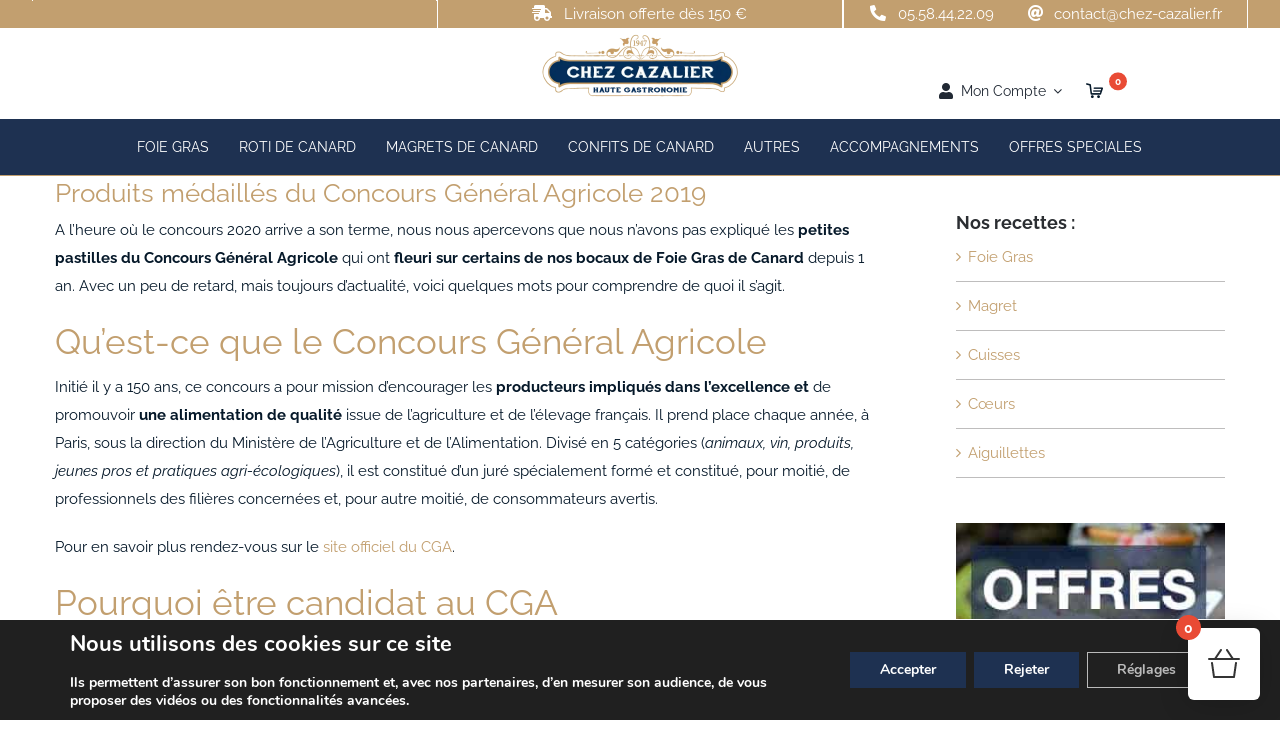

--- FILE ---
content_type: text/html; charset=UTF-8
request_url: https://www.chez-cazalier.fr/produits-medailles-du-concours-general-agricole-2019/
body_size: 36118
content:
<!DOCTYPE html>
<html class="avada-html-layout-wide avada-html-header-position-top" dir="ltr" lang="fr-FR" prefix="og: https://ogp.me/ns#" prefix="og: http://ogp.me/ns# fb: http://ogp.me/ns/fb#">
<head>
	<meta http-equiv="X-UA-Compatible" content="IE=edge" />
	<meta http-equiv="Content-Type" content="text/html; charset=utf-8"/>
	<meta name="viewport" content="width=device-width, initial-scale=1" />
	<title>Foie Gras - médaille d'argent Concours Général Agricole</title>

		<!-- All in One SEO Pro 4.9.3 - aioseo.com -->
	<meta name="description" content="Le bocal de Foie Gras de Canard Chez Cazalier a été retenu comme médaille d&#039;argent au Concours Général Agricole 2019 pour ses hautes qualités gustatives." />
	<meta name="robots" content="max-image-preview:large" />
	<meta name="google-site-verification" content="ETXshsj7zErGWmGJpMKeX6x5bKERVWTd4RSf6-Bzbg8" />
	<link rel="canonical" href="https://www.chez-cazalier.fr/produits-medailles-du-concours-general-agricole-2019/" />
	<meta name="generator" content="All in One SEO Pro (AIOSEO) 4.9.3" />
		<meta property="og:locale" content="fr_FR" />
		<meta property="og:site_name" content="Chez Cazalier | Vente en ligne de Foie Gras de Canard et Spécialités du Sud Ouest" />
		<meta property="og:type" content="article" />
		<meta property="og:title" content="Foie Gras - médaille d&#039;argent Concours Général Agricole" />
		<meta property="og:description" content="Le bocal de Foie Gras de Canard Chez Cazalier a été retenu comme médaille d&#039;argent au Concours Général Agricole 2019 pour ses hautes qualités gustatives." />
		<meta property="og:url" content="https://www.chez-cazalier.fr/produits-medailles-du-concours-general-agricole-2019/" />
		<meta property="article:published_time" content="2020-03-05T06:04:30+00:00" />
		<meta property="article:modified_time" content="2024-07-07T13:20:17+00:00" />
		<meta property="article:publisher" content="https://www.facebook.com/chezcazalier/" />
		<meta name="twitter:card" content="summary" />
		<meta name="twitter:title" content="Foie Gras - médaille d&#039;argent Concours Général Agricole" />
		<meta name="twitter:description" content="Le bocal de Foie Gras de Canard Chez Cazalier a été retenu comme médaille d&#039;argent au Concours Général Agricole 2019 pour ses hautes qualités gustatives." />
		<script type="application/ld+json" class="aioseo-schema">
			{"@context":"https:\/\/schema.org","@graph":[{"@type":"Article","@id":"https:\/\/www.chez-cazalier.fr\/produits-medailles-du-concours-general-agricole-2019\/#article","name":"Foie Gras - m\u00e9daille d'argent Concours G\u00e9n\u00e9ral Agricole","headline":"Produits m\u00e9daill\u00e9s du Concours G\u00e9n\u00e9ral Agricole 2019","author":{"@id":"https:\/\/www.chez-cazalier.fr\/author\/#author"},"publisher":{"@id":"https:\/\/www.chez-cazalier.fr\/#organization"},"image":{"@type":"ImageObject","url":"https:\/\/www.chez-cazalier.fr\/wp-content\/uploads\/2020\/03\/medaille.jpg","width":400,"height":256,"caption":"M\u00e9daille d'argent du Concours G\u00e9n\u00e9ral Agricole 2019"},"datePublished":"2020-03-05T07:04:30+01:00","dateModified":"2024-07-07T15:20:17+02:00","inLanguage":"fr-FR","mainEntityOfPage":{"@id":"https:\/\/www.chez-cazalier.fr\/produits-medailles-du-concours-general-agricole-2019\/#webpage"},"isPartOf":{"@id":"https:\/\/www.chez-cazalier.fr\/produits-medailles-du-concours-general-agricole-2019\/#webpage"},"articleSection":"2020, Actualit\u00e9s"},{"@type":"BreadcrumbList","@id":"https:\/\/www.chez-cazalier.fr\/produits-medailles-du-concours-general-agricole-2019\/#breadcrumblist","itemListElement":[{"@type":"ListItem","@id":"https:\/\/www.chez-cazalier.fr#listItem","position":1,"name":"Accueil","item":"https:\/\/www.chez-cazalier.fr","nextItem":{"@type":"ListItem","@id":"https:\/\/www.chez-cazalier.fr\/category\/actualites\/#listItem","name":"Actualit\u00e9s"}},{"@type":"ListItem","@id":"https:\/\/www.chez-cazalier.fr\/category\/actualites\/#listItem","position":2,"name":"Actualit\u00e9s","previousItem":{"@type":"ListItem","@id":"https:\/\/www.chez-cazalier.fr#listItem","name":"Accueil"}}]},{"@type":"Organization","@id":"https:\/\/www.chez-cazalier.fr\/#organization","name":"Chez Cazalier","description":"Vente en ligne de Foie Gras de Canard et Sp\u00e9cialit\u00e9s du Sud Ouest","url":"https:\/\/www.chez-cazalier.fr\/","email":"contact@chez-cazalier.fr","telephone":"+33558442209","logo":{"@type":"ImageObject","url":"https:\/\/www.chez-cazalier.fr\/wp-content\/uploads\/2020\/10\/logo.jpg","@id":"https:\/\/www.chez-cazalier.fr\/produits-medailles-du-concours-general-agricole-2019\/#organizationLogo","width":304,"height":306},"image":{"@id":"https:\/\/www.chez-cazalier.fr\/produits-medailles-du-concours-general-agricole-2019\/#organizationLogo"},"sameAs":["https:\/\/www.facebook.com\/chezcazalier\/","https:\/\/www.instagram.com\/chez_cazalier\/","https:\/\/www.youtube.com\/channel\/UCi2gD_SkiJz3HGNwsPXilSQ"],"address":{"@id":"https:\/\/www.chez-cazalier.fr\/#postaladdress","@type":"PostalAddress","streetAddress":"361, avenue du 11 novembre 1918,","postalCode":"40250","addressLocality":"Souprosse","addressCountry":"FR"},"vatID":"FR11348695438"},{"@type":"Person","@id":"https:\/\/www.chez-cazalier.fr\/author\/#author","url":"https:\/\/www.chez-cazalier.fr\/author\/"},{"@type":"WebPage","@id":"https:\/\/www.chez-cazalier.fr\/produits-medailles-du-concours-general-agricole-2019\/#webpage","url":"https:\/\/www.chez-cazalier.fr\/produits-medailles-du-concours-general-agricole-2019\/","name":"Foie Gras - m\u00e9daille d'argent Concours G\u00e9n\u00e9ral Agricole","description":"Le bocal de Foie Gras de Canard Chez Cazalier a \u00e9t\u00e9 retenu comme m\u00e9daille d'argent au Concours G\u00e9n\u00e9ral Agricole 2019 pour ses hautes qualit\u00e9s gustatives.","inLanguage":"fr-FR","isPartOf":{"@id":"https:\/\/www.chez-cazalier.fr\/#website"},"breadcrumb":{"@id":"https:\/\/www.chez-cazalier.fr\/produits-medailles-du-concours-general-agricole-2019\/#breadcrumblist"},"author":{"@id":"https:\/\/www.chez-cazalier.fr\/author\/#author"},"creator":{"@id":"https:\/\/www.chez-cazalier.fr\/author\/#author"},"image":{"@type":"ImageObject","url":"https:\/\/www.chez-cazalier.fr\/wp-content\/uploads\/2020\/03\/medaille.jpg","@id":"https:\/\/www.chez-cazalier.fr\/produits-medailles-du-concours-general-agricole-2019\/#mainImage","width":400,"height":256,"caption":"M\u00e9daille d'argent du Concours G\u00e9n\u00e9ral Agricole 2019"},"primaryImageOfPage":{"@id":"https:\/\/www.chez-cazalier.fr\/produits-medailles-du-concours-general-agricole-2019\/#mainImage"},"datePublished":"2020-03-05T07:04:30+01:00","dateModified":"2024-07-07T15:20:17+02:00"},{"@type":"WebSite","@id":"https:\/\/www.chez-cazalier.fr\/#website","url":"https:\/\/www.chez-cazalier.fr\/","name":"Chez Cazalier","alternateName":"Cazalier","description":"Vente en ligne de Foie Gras de Canard et Sp\u00e9cialit\u00e9s du Sud Ouest","inLanguage":"fr-FR","publisher":{"@id":"https:\/\/www.chez-cazalier.fr\/#organization"}}]}
		</script>
		<!-- All in One SEO Pro -->

<link rel='dns-prefetch' href='//www.googletagmanager.com' />

<link rel="alternate" type="application/rss+xml" title="Chez Cazalier &raquo; Flux" href="https://www.chez-cazalier.fr/feed/" />
<link rel="alternate" type="application/rss+xml" title="Chez Cazalier &raquo; Flux des commentaires" href="https://www.chez-cazalier.fr/comments/feed/" />
								<link rel="icon" href="https://www.chez-cazalier.fr/wp-content/uploads/2021/02/favicon-2.jpg" type="image/jpeg" />
		
					<!-- Apple Touch Icon -->
						<link rel="apple-touch-icon" sizes="180x180" href="https://www.chez-cazalier.fr/wp-content/uploads/2021/02/favicon-4.jpg" type="image/jpeg">
		
					<!-- Android Icon -->
						<link rel="icon" sizes="192x192" href="https://www.chez-cazalier.fr/wp-content/uploads/2021/02/favicon-3.jpg" type="image/jpeg">
		
					<!-- MS Edge Icon -->
						<meta name="msapplication-TileImage" content="https://www.chez-cazalier.fr/wp-content/uploads/2021/02/favicon-5.jpg" type="image/jpeg">
				<link rel="alternate" type="application/rss+xml" title="Chez Cazalier &raquo; Produits médaillés du Concours Général Agricole 2019 Flux des commentaires" href="https://www.chez-cazalier.fr/produits-medailles-du-concours-general-agricole-2019/feed/" />
<link rel="alternate" title="oEmbed (JSON)" type="application/json+oembed" href="https://www.chez-cazalier.fr/wp-json/oembed/1.0/embed?url=https%3A%2F%2Fwww.chez-cazalier.fr%2Fproduits-medailles-du-concours-general-agricole-2019%2F" />
<link rel="alternate" title="oEmbed (XML)" type="text/xml+oembed" href="https://www.chez-cazalier.fr/wp-json/oembed/1.0/embed?url=https%3A%2F%2Fwww.chez-cazalier.fr%2Fproduits-medailles-du-concours-general-agricole-2019%2F&#038;format=xml" />
<style id='wp-img-auto-sizes-contain-inline-css' type='text/css'>
img:is([sizes=auto i],[sizes^="auto," i]){contain-intrinsic-size:3000px 1500px}
/*# sourceURL=wp-img-auto-sizes-contain-inline-css */
</style>
<link data-minify="1" rel='stylesheet' id='woocommerce-pdf-frontend-css-css' href='https://www.chez-cazalier.fr/wp-content/cache/min/1/wp-content/plugins/woocommerce-pdf-invoice/assets/css/woocommerce-pdf-frontend-css.css?ver=1769346742' type='text/css' media='all' />
<link data-minify="1" rel='stylesheet' id='xt-icons-css' href='https://www.chez-cazalier.fr/wp-content/cache/min/1/wp-content/plugins/xt-woo-floating-cart/xt-framework/includes/customizer/controls/xt_icons/css/xt-icons.css?ver=1769346742' type='text/css' media='all' />
<link data-minify="1" rel='stylesheet' id='xt_framework_add-to-cart-css' href='https://www.chez-cazalier.fr/wp-content/cache/min/1/wp-content/plugins/xt-woo-floating-cart/xt-framework/includes/modules/add-to-cart/assets/css/add-to-cart.css?ver=1769346742' type='text/css' media='all' />
<style id='woocommerce-inline-inline-css' type='text/css'>
.woocommerce form .form-row .required { visibility: visible; }
/*# sourceURL=woocommerce-inline-inline-css */
</style>
<link data-minify="1" rel='stylesheet' id='xtfw_notice-css' href='https://www.chez-cazalier.fr/wp-content/cache/min/1/wp-content/plugins/xt-woo-floating-cart/xt-framework/includes/notices/assets/css/frontend-notices.css?ver=1769346742' type='text/css' media='all' />
<link data-minify="1" rel='stylesheet' id='xt-woo-floating-cart-css' href='https://www.chez-cazalier.fr/wp-content/cache/min/1/wp-content/plugins/xt-woo-floating-cart/public/assets/css/frontend.css?ver=1769346742' type='text/css' media='all' />
<link data-minify="1" rel='stylesheet' id='xt-woo-custom-css' href='https://www.chez-cazalier.fr/wp-content/cache/min/1/wp-content/plugins/xt-woo-floating-cart/public/assets/css/woo-custom.css?ver=1769346742' type='text/css' media='all' />
<link data-minify="1" rel='stylesheet' id='xt-lightslider-css' href='https://www.chez-cazalier.fr/wp-content/cache/min/1/wp-content/plugins/xt-woo-floating-cart/public/assets/vendors/lightslider/css/lightslider.css?ver=1769346742' type='text/css' media='all' />
<link data-minify="1" rel='stylesheet' id='moove_gdpr_frontend-css' href='https://www.chez-cazalier.fr/wp-content/cache/min/1/wp-content/plugins/gdpr-cookie-compliance/dist/styles/gdpr-main.css?ver=1769346742' type='text/css' media='all' />
<style id='moove_gdpr_frontend-inline-css' type='text/css'>
#moove_gdpr_cookie_modal,#moove_gdpr_cookie_info_bar,.gdpr_cookie_settings_shortcode_content{font-family:&#039;Nunito&#039;,sans-serif}#moove_gdpr_save_popup_settings_button{background-color:#373737;color:#fff}#moove_gdpr_save_popup_settings_button:hover{background-color:#000}#moove_gdpr_cookie_info_bar .moove-gdpr-info-bar-container .moove-gdpr-info-bar-content a.mgbutton,#moove_gdpr_cookie_info_bar .moove-gdpr-info-bar-container .moove-gdpr-info-bar-content button.mgbutton{background-color:#1e3151}#moove_gdpr_cookie_modal .moove-gdpr-modal-content .moove-gdpr-modal-footer-content .moove-gdpr-button-holder a.mgbutton,#moove_gdpr_cookie_modal .moove-gdpr-modal-content .moove-gdpr-modal-footer-content .moove-gdpr-button-holder button.mgbutton,.gdpr_cookie_settings_shortcode_content .gdpr-shr-button.button-green{background-color:#1e3151;border-color:#1e3151}#moove_gdpr_cookie_modal .moove-gdpr-modal-content .moove-gdpr-modal-footer-content .moove-gdpr-button-holder a.mgbutton:hover,#moove_gdpr_cookie_modal .moove-gdpr-modal-content .moove-gdpr-modal-footer-content .moove-gdpr-button-holder button.mgbutton:hover,.gdpr_cookie_settings_shortcode_content .gdpr-shr-button.button-green:hover{background-color:#fff;color:#1e3151}#moove_gdpr_cookie_modal .moove-gdpr-modal-content .moove-gdpr-modal-close i,#moove_gdpr_cookie_modal .moove-gdpr-modal-content .moove-gdpr-modal-close span.gdpr-icon{background-color:#1e3151;border:1px solid #1e3151}#moove_gdpr_cookie_info_bar span.moove-gdpr-infobar-allow-all.focus-g,#moove_gdpr_cookie_info_bar span.moove-gdpr-infobar-allow-all:focus,#moove_gdpr_cookie_info_bar button.moove-gdpr-infobar-allow-all.focus-g,#moove_gdpr_cookie_info_bar button.moove-gdpr-infobar-allow-all:focus,#moove_gdpr_cookie_info_bar span.moove-gdpr-infobar-reject-btn.focus-g,#moove_gdpr_cookie_info_bar span.moove-gdpr-infobar-reject-btn:focus,#moove_gdpr_cookie_info_bar button.moove-gdpr-infobar-reject-btn.focus-g,#moove_gdpr_cookie_info_bar button.moove-gdpr-infobar-reject-btn:focus,#moove_gdpr_cookie_info_bar span.change-settings-button.focus-g,#moove_gdpr_cookie_info_bar span.change-settings-button:focus,#moove_gdpr_cookie_info_bar button.change-settings-button.focus-g,#moove_gdpr_cookie_info_bar button.change-settings-button:focus{-webkit-box-shadow:0 0 1px 3px #1e3151;-moz-box-shadow:0 0 1px 3px #1e3151;box-shadow:0 0 1px 3px #1e3151}#moove_gdpr_cookie_modal .moove-gdpr-modal-content .moove-gdpr-modal-close i:hover,#moove_gdpr_cookie_modal .moove-gdpr-modal-content .moove-gdpr-modal-close span.gdpr-icon:hover,#moove_gdpr_cookie_info_bar span[data-href]>u.change-settings-button{color:#1e3151}#moove_gdpr_cookie_modal .moove-gdpr-modal-content .moove-gdpr-modal-left-content #moove-gdpr-menu li.menu-item-selected a span.gdpr-icon,#moove_gdpr_cookie_modal .moove-gdpr-modal-content .moove-gdpr-modal-left-content #moove-gdpr-menu li.menu-item-selected button span.gdpr-icon{color:inherit}#moove_gdpr_cookie_modal .moove-gdpr-modal-content .moove-gdpr-modal-left-content #moove-gdpr-menu li a span.gdpr-icon,#moove_gdpr_cookie_modal .moove-gdpr-modal-content .moove-gdpr-modal-left-content #moove-gdpr-menu li button span.gdpr-icon{color:inherit}#moove_gdpr_cookie_modal .gdpr-acc-link{line-height:0;font-size:0;color:transparent;position:absolute}#moove_gdpr_cookie_modal .moove-gdpr-modal-content .moove-gdpr-modal-close:hover i,#moove_gdpr_cookie_modal .moove-gdpr-modal-content .moove-gdpr-modal-left-content #moove-gdpr-menu li a,#moove_gdpr_cookie_modal .moove-gdpr-modal-content .moove-gdpr-modal-left-content #moove-gdpr-menu li button,#moove_gdpr_cookie_modal .moove-gdpr-modal-content .moove-gdpr-modal-left-content #moove-gdpr-menu li button i,#moove_gdpr_cookie_modal .moove-gdpr-modal-content .moove-gdpr-modal-left-content #moove-gdpr-menu li a i,#moove_gdpr_cookie_modal .moove-gdpr-modal-content .moove-gdpr-tab-main .moove-gdpr-tab-main-content a:hover,#moove_gdpr_cookie_info_bar.moove-gdpr-dark-scheme .moove-gdpr-info-bar-container .moove-gdpr-info-bar-content a.mgbutton:hover,#moove_gdpr_cookie_info_bar.moove-gdpr-dark-scheme .moove-gdpr-info-bar-container .moove-gdpr-info-bar-content button.mgbutton:hover,#moove_gdpr_cookie_info_bar.moove-gdpr-dark-scheme .moove-gdpr-info-bar-container .moove-gdpr-info-bar-content a:hover,#moove_gdpr_cookie_info_bar.moove-gdpr-dark-scheme .moove-gdpr-info-bar-container .moove-gdpr-info-bar-content button:hover,#moove_gdpr_cookie_info_bar.moove-gdpr-dark-scheme .moove-gdpr-info-bar-container .moove-gdpr-info-bar-content span.change-settings-button:hover,#moove_gdpr_cookie_info_bar.moove-gdpr-dark-scheme .moove-gdpr-info-bar-container .moove-gdpr-info-bar-content button.change-settings-button:hover,#moove_gdpr_cookie_info_bar.moove-gdpr-dark-scheme .moove-gdpr-info-bar-container .moove-gdpr-info-bar-content u.change-settings-button:hover,#moove_gdpr_cookie_info_bar span[data-href]>u.change-settings-button,#moove_gdpr_cookie_info_bar.moove-gdpr-dark-scheme .moove-gdpr-info-bar-container .moove-gdpr-info-bar-content a.mgbutton.focus-g,#moove_gdpr_cookie_info_bar.moove-gdpr-dark-scheme .moove-gdpr-info-bar-container .moove-gdpr-info-bar-content button.mgbutton.focus-g,#moove_gdpr_cookie_info_bar.moove-gdpr-dark-scheme .moove-gdpr-info-bar-container .moove-gdpr-info-bar-content a.focus-g,#moove_gdpr_cookie_info_bar.moove-gdpr-dark-scheme .moove-gdpr-info-bar-container .moove-gdpr-info-bar-content button.focus-g,#moove_gdpr_cookie_info_bar.moove-gdpr-dark-scheme .moove-gdpr-info-bar-container .moove-gdpr-info-bar-content a.mgbutton:focus,#moove_gdpr_cookie_info_bar.moove-gdpr-dark-scheme .moove-gdpr-info-bar-container .moove-gdpr-info-bar-content button.mgbutton:focus,#moove_gdpr_cookie_info_bar.moove-gdpr-dark-scheme .moove-gdpr-info-bar-container .moove-gdpr-info-bar-content a:focus,#moove_gdpr_cookie_info_bar.moove-gdpr-dark-scheme .moove-gdpr-info-bar-container .moove-gdpr-info-bar-content button:focus,#moove_gdpr_cookie_info_bar.moove-gdpr-dark-scheme .moove-gdpr-info-bar-container .moove-gdpr-info-bar-content span.change-settings-button.focus-g,span.change-settings-button:focus,button.change-settings-button.focus-g,button.change-settings-button:focus,#moove_gdpr_cookie_info_bar.moove-gdpr-dark-scheme .moove-gdpr-info-bar-container .moove-gdpr-info-bar-content u.change-settings-button.focus-g,#moove_gdpr_cookie_info_bar.moove-gdpr-dark-scheme .moove-gdpr-info-bar-container .moove-gdpr-info-bar-content u.change-settings-button:focus{color:#1e3151}#moove_gdpr_cookie_modal .moove-gdpr-branding.focus-g span,#moove_gdpr_cookie_modal .moove-gdpr-modal-content .moove-gdpr-tab-main a.focus-g,#moove_gdpr_cookie_modal .moove-gdpr-modal-content .moove-gdpr-tab-main .gdpr-cd-details-toggle.focus-g{color:#1e3151}#moove_gdpr_cookie_modal.gdpr_lightbox-hide{display:none}#moove_gdpr_cookie_info_bar .moove-gdpr-info-bar-container .moove-gdpr-info-bar-content a.mgbutton,#moove_gdpr_cookie_info_bar .moove-gdpr-info-bar-container .moove-gdpr-info-bar-content button.mgbutton,#moove_gdpr_cookie_modal .moove-gdpr-modal-content .moove-gdpr-modal-footer-content .moove-gdpr-button-holder a.mgbutton,#moove_gdpr_cookie_modal .moove-gdpr-modal-content .moove-gdpr-modal-footer-content .moove-gdpr-button-holder button.mgbutton,.gdpr-shr-button,#moove_gdpr_cookie_info_bar .moove-gdpr-infobar-close-btn{border-radius:0}
/*# sourceURL=moove_gdpr_frontend-inline-css */
</style>
<link data-minify="1" rel='stylesheet' id='fusion-dynamic-css-css' href='https://www.chez-cazalier.fr/wp-content/cache/min/1/wp-content/uploads/fusion-styles/a0c2a517ac7bc70d7ac794c4a510cba6.min.css?ver=1769346836' type='text/css' media='all' />
<script type="text/javascript" id="woocommerce-google-analytics-integration-gtag-js-after">
/* <![CDATA[ */
/* Google Analytics for WooCommerce (gtag.js) */
					window.dataLayer = window.dataLayer || [];
					function gtag(){dataLayer.push(arguments);}
					// Set up default consent state.
					for ( const mode of [{"analytics_storage":"denied","ad_storage":"denied","ad_user_data":"denied","ad_personalization":"denied","region":["AT","BE","BG","HR","CY","CZ","DK","EE","FI","FR","DE","GR","HU","IS","IE","IT","LV","LI","LT","LU","MT","NL","NO","PL","PT","RO","SK","SI","ES","SE","GB","CH"]}] || [] ) {
						gtag( "consent", "default", { "wait_for_update": 500, ...mode } );
					}
					gtag("js", new Date());
					gtag("set", "developer_id.dOGY3NW", true);
					gtag("config", "G-L9MMGYVS8Y", {"track_404":true,"allow_google_signals":false,"logged_in":false,"linker":{"domains":[],"allow_incoming":false},"custom_map":{"dimension1":"logged_in"}});
//# sourceURL=woocommerce-google-analytics-integration-gtag-js-after
/* ]]> */
</script>
<script type="text/javascript" src="https://www.chez-cazalier.fr/wp-includes/js/jquery/jquery.min.js?ver=3.7.1" id="jquery-core-js"></script>
<script type="text/javascript" id="xtfw-inline-js-after">
/* <![CDATA[ */
                    window.XT = (typeof window.XT !== "undefined") ? window.XT : {};
        
                    XT.isTouchDevice = function () {
                        return ("ontouchstart" in document.documentElement);
                    };
                    
                    (function( $ ) {
                        if (XT.isTouchDevice()) {
                            $("html").addClass("xtfw-touchevents");
                        }else{        
                            $("html").addClass("xtfw-no-touchevents");
                        }
                    })( jQuery );
                
//# sourceURL=xtfw-inline-js-after
/* ]]> */
</script>
<script type="text/javascript" src="https://www.chez-cazalier.fr/wp-content/plugins/xt-woo-floating-cart/xt-framework/assets/js/jquery.ajaxqueue-min.js?ver=2.5.6" id="xt-jquery-ajaxqueue-js" data-rocket-defer defer></script>
<script type="text/javascript" src="https://www.chez-cazalier.fr/wp-content/plugins/woocommerce/assets/js/jquery-blockui/jquery.blockUI.min.js?ver=2.7.0-wc.10.4.3" id="wc-jquery-blockui-js" data-wp-strategy="defer" data-rocket-defer defer></script>
<script type="text/javascript" id="wc-add-to-cart-js-extra">
/* <![CDATA[ */
var wc_add_to_cart_params = {"ajax_url":"/wp-admin/admin-ajax.php","wc_ajax_url":"/?wc-ajax=%%endpoint%%","i18n_view_cart":"Voir le panier","cart_url":"https://www.chez-cazalier.fr/panier/","is_cart":"","cart_redirect_after_add":"no"};
//# sourceURL=wc-add-to-cart-js-extra
/* ]]> */
</script>
<script type="text/javascript" src="https://www.chez-cazalier.fr/wp-content/plugins/woocommerce/assets/js/frontend/add-to-cart.min.js?ver=10.4.3" id="wc-add-to-cart-js" data-wp-strategy="defer" data-rocket-defer defer></script>
<script type="text/javascript" id="xt_framework_add-to-cart-js-extra">
/* <![CDATA[ */
var XT_ATC = {"customizerConfigId":"xt_framework_add-to-cart","ajaxUrl":"https://www.chez-cazalier.fr/?wc-ajax=%%endpoint%%","ajaxAddToCart":"1","ajaxSinglePageAddToCart":"1","singleRefreshFragments":"","singleScrollToNotice":"1","singleScrollToNoticeTimeout":"650","isProductPage":"","overrideSpinner":"","spinnerIcon":"","checkmarkIcon":"","redirectionEnabled":"","redirectionTo":"https://www.chez-cazalier.fr/panier/"};
//# sourceURL=xt_framework_add-to-cart-js-extra
/* ]]> */
</script>
<script type="text/javascript" src="https://www.chez-cazalier.fr/wp-content/plugins/xt-woo-floating-cart/xt-framework/includes/modules/add-to-cart/assets/js/add-to-cart-min.js?ver=2.5.6" id="xt_framework_add-to-cart-js" data-rocket-defer defer></script>
<script type="text/javascript" src="https://www.chez-cazalier.fr/wp-includes/js/dist/hooks.min.js?ver=dd5603f07f9220ed27f1" id="wp-hooks-js"></script>
<script type="text/javascript" id="say-what-js-js-extra">
/* <![CDATA[ */
var say_what_data = {"replacements":{"woocommerce-pdf-invoice|Billing Details|":"D\u00e9tails de facturation","woocommerce-pdf-invoice|Company|":"Label du Gourmet SA","woocommerce-pdf-invoice|Invoice Date|":"Date de la facture","woocommerce-pdf-invoice|Invoice No.|":"Facture N\u00b0.","woocommerce-pdf-invoice|Order Date|":"Date de commande","woocommerce-pdf-invoice|Order Details|":"D\u00e9tails de la commande","woocommerce-pdf-invoice|Order No.|":"Num\u00e9ro de commande","woocommerce-pdf-invoice|Payment Method|":"Mode de paiement","woocommerce-pdf-invoice|Price Ex|":"Prix HT","woocommerce-pdf-invoice|Price Inc|":"Prix TTC","woocommerce-pdf-invoice|Qty|":"Qt\u00e9","woocommerce-pdf-invoice|Shipping Details|":"Adresse de livraison","woocommerce-pdf-invoice|Shipping Method|":"Mode d'exp\u00e9dition","woocommerce-pdf-invoice|Tax|":"TVA","woocommerce-pdf-invoice|Total Ex.|":"Total HT","woocommerce-pdf-invoice|Total Inc|":"Total TTC","Avada|Be the first to leave a review.|":"Soyez le premier \u00e0\u00a0 laisser un avis."}};
//# sourceURL=say-what-js-js-extra
/* ]]> */
</script>
<script data-minify="1" type="text/javascript" src="https://www.chez-cazalier.fr/wp-content/cache/min/1/wp-content/plugins/say-what/assets/build/frontend.js?ver=1769346742" id="say-what-js-js" data-rocket-defer defer></script>
<script type="text/javascript" src="https://www.chez-cazalier.fr/wp-content/plugins/woocommerce/assets/js/js-cookie/js.cookie.min.js?ver=2.1.4-wc.10.4.3" id="wc-js-cookie-js" defer="defer" data-wp-strategy="defer"></script>
<script type="text/javascript" id="woocommerce-js-extra">
/* <![CDATA[ */
var woocommerce_params = {"ajax_url":"/wp-admin/admin-ajax.php","wc_ajax_url":"/?wc-ajax=%%endpoint%%","i18n_password_show":"Afficher le mot de passe","i18n_password_hide":"Masquer le mot de passe"};
//# sourceURL=woocommerce-js-extra
/* ]]> */
</script>
<script type="text/javascript" src="https://www.chez-cazalier.fr/wp-content/plugins/woocommerce/assets/js/frontend/woocommerce.min.js?ver=10.4.3" id="woocommerce-js" defer="defer" data-wp-strategy="defer"></script>
<script type="text/javascript" src="https://www.chez-cazalier.fr/wp-content/plugins/xt-woo-floating-cart/public/assets/vendors/bodyScrollLock-min.js?ver=2.8.7" id="xt-body-scroll-lock-js" data-rocket-defer defer></script>
<script type="text/javascript" src="https://www.chez-cazalier.fr/wp-content/plugins/xt-woo-floating-cart/public/assets/vendors/lightslider/js/lightslider-min.js?ver=2.8.7" id="xt-lightslider-js" data-rocket-defer defer></script>
<script type="text/javascript" id="wc-cart-fragments-js-extra">
/* <![CDATA[ */
var wc_cart_fragments_params = {"ajax_url":"/wp-admin/admin-ajax.php","wc_ajax_url":"/?wc-ajax=%%endpoint%%","cart_hash_key":"wc_cart_hash_abb6f38a74e0be41b5b463ee59e4972b","fragment_name":"wc_fragments_abb6f38a74e0be41b5b463ee59e4972b","request_timeout":"5000"};
//# sourceURL=wc-cart-fragments-js-extra
/* ]]> */
</script>
<script type="text/javascript" src="https://www.chez-cazalier.fr/wp-content/plugins/woocommerce/assets/js/frontend/cart-fragments.min.js?ver=10.4.3" id="wc-cart-fragments-js" defer="defer" data-wp-strategy="defer"></script>
<link rel="https://api.w.org/" href="https://www.chez-cazalier.fr/wp-json/" /><link rel="alternate" title="JSON" type="application/json" href="https://www.chez-cazalier.fr/wp-json/wp/v2/posts/3005" /><link rel="EditURI" type="application/rsd+xml" title="RSD" href="https://www.chez-cazalier.fr/xmlrpc.php?rsd" />
<meta name="generator" content="WordPress 6.9" />
<meta name="generator" content="WooCommerce 10.4.3" />
<link rel='shortlink' href='https://www.chez-cazalier.fr/?p=3005' />
<style type="text/css">
span.wcmmq_prefix {
    float: left;
    padding: 10px;
    margin: 0;
}
</style>
<style type="text/css" id="css-fb-visibility">@media screen and (max-width: 640px){.fusion-no-small-visibility{display:none !important;}body .sm-text-align-center{text-align:center !important;}body .sm-text-align-left{text-align:left !important;}body .sm-text-align-right{text-align:right !important;}body .sm-text-align-justify{text-align:justify !important;}body .sm-flex-align-center{justify-content:center !important;}body .sm-flex-align-flex-start{justify-content:flex-start !important;}body .sm-flex-align-flex-end{justify-content:flex-end !important;}body .sm-mx-auto{margin-left:auto !important;margin-right:auto !important;}body .sm-ml-auto{margin-left:auto !important;}body .sm-mr-auto{margin-right:auto !important;}body .fusion-absolute-position-small{position:absolute;width:100%;}.awb-sticky.awb-sticky-small{ position: sticky; top: var(--awb-sticky-offset,0); }}@media screen and (min-width: 641px) and (max-width: 1024px){.fusion-no-medium-visibility{display:none !important;}body .md-text-align-center{text-align:center !important;}body .md-text-align-left{text-align:left !important;}body .md-text-align-right{text-align:right !important;}body .md-text-align-justify{text-align:justify !important;}body .md-flex-align-center{justify-content:center !important;}body .md-flex-align-flex-start{justify-content:flex-start !important;}body .md-flex-align-flex-end{justify-content:flex-end !important;}body .md-mx-auto{margin-left:auto !important;margin-right:auto !important;}body .md-ml-auto{margin-left:auto !important;}body .md-mr-auto{margin-right:auto !important;}body .fusion-absolute-position-medium{position:absolute;width:100%;}.awb-sticky.awb-sticky-medium{ position: sticky; top: var(--awb-sticky-offset,0); }}@media screen and (min-width: 1025px){.fusion-no-large-visibility{display:none !important;}body .lg-text-align-center{text-align:center !important;}body .lg-text-align-left{text-align:left !important;}body .lg-text-align-right{text-align:right !important;}body .lg-text-align-justify{text-align:justify !important;}body .lg-flex-align-center{justify-content:center !important;}body .lg-flex-align-flex-start{justify-content:flex-start !important;}body .lg-flex-align-flex-end{justify-content:flex-end !important;}body .lg-mx-auto{margin-left:auto !important;margin-right:auto !important;}body .lg-ml-auto{margin-left:auto !important;}body .lg-mr-auto{margin-right:auto !important;}body .fusion-absolute-position-large{position:absolute;width:100%;}.awb-sticky.awb-sticky-large{ position: sticky; top: var(--awb-sticky-offset,0); }}</style>	<noscript><style>.woocommerce-product-gallery{ opacity: 1 !important; }</style></noscript>
	<script data-minify="1" type="text/javascript" src="https://www.chez-cazalier.fr/wp-content/cache/min/1/js/sdk-loader.js?ver=1769346742" async></script><script type="text/javascript">
            window.Brevo = window.Brevo || [];
            window.Brevo.push(["init", {
                client_key: "z6zcscv3oy0mgu331011sr6p",
                email_id: "",
                push: {
                    customDomain: "https://www.chez-cazalier.fr\/wp-content\/plugins\/woocommerce-sendinblue-newsletter-subscription\/"
                }
            }]);
        </script><style id="xirki-inline-styles">:root{--xt-woofc-spinner-overlay-color:rgba(255,255,255,0.5);--xt-woofc-success-color:#4b9b12;--xt-woofc-overlay-color:rgba(0,0,0,.5);--xt-woofc-counter-bg-color:#e94b35;--xt-woofc-counter-color:#ffffff;--xt-woofc-header-bg-color:#1e3151;--xt-woofc-header-title-color:#ffffff;--xt-woofc-header-color:#ffffff;--xt-woofc-header-link-color:#c29f6f;--xt-woofc-header-link-hover-color:#ffffff;--xt-woofc-shipping-bar-bg-color:#1e3151;--xt-woofc-shipping-bar-color:#ffffff;--xt-woofc-shipping-bar-progress-inactive-color:#ebebe4;--xt-woofc-shipping-bar-progress-active-color:#c29f6f;--xt-woofc-shipping-bar-progress-completed-color:#81d742;--xt-woofc-product-image-border-radius:0px;--xt-woofc-product-image-padding:0px;--xt-woofc-product-image-border-width:0px;--xt-woofc-product-title-wrap:nowrap;--xt-woofc-product-title-hover-color:#c29f6f;--xt-woofc-product-price-color:#1e3151;--xt-woofc-product-qty-icon-color:#1e3151;--xt-woofc-product-qty-icon-hover-color:#c29f6f;--xt-woofc-product-qty-icon-size:12px;--xt-woofc-product-qty-input-size:13px;--xt-woofc-product-qty-input-radius:0px;--xt-woofc-checkout-btn-bg-color:#c29f6f;--xt-woofc-checkout-btn-bg-hover-color:#c29f6f;--xt-woofc-notice-font-size:13px;--xt-woofc-sp-arrow-size:20px;--xt-woofc-menu-icon-scale:1.2;}.xt_woofc-trigger.xt_woofc-icontype-image .xt_woofc-trigger-cart-icon{background-image:url("https://www.chez-cazalier.fr/wp-content/plugins/xt-woo-floating-cart/public/assets/img/open.svg");}.xt_woofc-trigger.xt_woofc-icontype-image .xt_woofc-trigger-close-icon{background-image:url("https://www.chez-cazalier.fr/wp-content/plugins/xt-woo-floating-cart/public/assets/img/close.svg");}.xt_woofc.xt_woofc-icon-actions .xt_woofc-actions a span{display:none;}.xt_woofc:not(.xt_woofc-icon-actions) .xt_woofc-actions a i{display:none;}.xt_woofc-inner .xt_woofc-count{font-family:inherit;}.xt_woofc-inner .xt_woofc-title{font-family:inherit;font-size:16px;letter-spacing:1.4px;text-transform:uppercase;}.xt_woofc-inner .xt_woofc-coupon,.xt_woofc-inner .xt_woofc-notice{font-family:inherit;font-size:10px;letter-spacing:1.4px;text-transform:uppercase;}.xt_woofc-inner .xt_woofc-notice-error{font-family:inherit;font-size:10px;letter-spacing:1.4px;text-transform:uppercase;}.xt_woofc-inner .xt_woofc-header-message{font-family:inherit;font-size:16px;letter-spacing:1px;text-align:center;text-transform:none;}.xt_woofc-empty .xt_woofc-inner .xt_woofc-no-product{font-family:inherit;font-size:12px;letter-spacing:1.4px;text-transform:none;}.xt_woofc-inner .xt_woofc-price,.xt_woofc-inner .xt_woofc-price del,.xt_woofc-inner .xt_woofc-price ins,.xt_woofc-inner .xt_woofc-product-title{font-family:inherit;font-size:18px;letter-spacing:0px;text-transform:capitalize;}.xt_woofc-inner .xt_woofc-subscription .xt_woofc-price{font-size:calc(18px * 0.8);}.xt_woofc-inner .xt_woofc-product-attributes dl dt,.xt_woofc-inner .xt_woofc-product-variations dl dt,.xt_woofc-inner .xt_woofc-sku dl dt{font-family:inherit;font-size:10px;letter-spacing:0px;text-transform:capitalize;}.xt_woofc-inner .xt_woofc-product-attributes dl dd,.xt_woofc-inner .xt_woofc-product-variations dl dd,.xt_woofc-inner .xt_woofc-sku dl dd{font-family:inherit;font-size:10px;letter-spacing:0px;text-transform:capitalize;}.xt_woofc-inner .xt_woofc-actions{font-family:inherit;font-size:14px;letter-spacing:0px;text-transform:capitalize;}.xt_woofc-inner .xt_woofc-quantity input{font-family:inherit;font-size:14px;letter-spacing:1.2px;}.xt_woofc-inner a.xt_woofc-checkout{font-family:inherit;font-size:24px;letter-spacing:0px;text-transform:none;}@media screen and (min-width: 783px){:root{--xt-woofc-hoffset:20px;--xt-woofc-voffset:20px;--xt-woofc-width:440px;--xt-woofc-height:400px;--xt-woofc-trigger-size:72px;--xt-woofc-counter-size:25px;--xt-woofc-product-image-width:62px;--xt-woofc-zindex:90198;--xt-woofc-menu-badge-scale:1;--xt-woofc-menu-badge-color:#ffffff;--xt-woofc-menu-badge-bg-color:#e94b35;}.xt_woofc-cart-open{--xt-woofc-radius:6px;}.xt_woofc:not(.xt_woofc-cart-open){--xt-woofc-radius:6px;}}@media screen and (max-width: 782px){:root{--xt-woofc-hoffset:20px;--xt-woofc-voffset:20px;--xt-woofc-width:440px;--xt-woofc-height:400px;--xt-woofc-trigger-size:72px;--xt-woofc-counter-size:25px;--xt-woofc-product-image-width:80px;--xt-woofc-zindex:90200;--xt-woofc-menu-badge-scale:1;--xt-woofc-menu-badge-color:#ffffff;--xt-woofc-menu-badge-bg-color:#e94b35;}.xt_woofc-cart-open{--xt-woofc-radius:6px;}.xt_woofc:not(.xt_woofc-cart-open){--xt-woofc-radius:6px;}}@media screen and (max-width: 480px){:root{--xt-woofc-hoffset:0px;--xt-woofc-voffset:106px;--xt-woofc-width:440px;--xt-woofc-height:1000px;--xt-woofc-trigger-size:72px;--xt-woofc-counter-size:25px;--xt-woofc-product-image-width:80px;--xt-woofc-zindex:90200;--xt-woofc-menu-badge-scale:1;--xt-woofc-menu-badge-color:#ffffff;--xt-woofc-menu-badge-bg-color:#e94b35;}.xt_woofc-cart-open{--xt-woofc-radius:6px;}.xt_woofc:not(.xt_woofc-cart-open){--xt-woofc-radius:6px;}.xt_woofc-inner .xt_woofc-actions{font-size:calc(14px * 0.85);}.xt_woofc-inner .xt_woofc-quantity input{font-size:calc(14px * 0.85);}.xt_woofc-inner a.xt_woofc-checkout{font-size:calc(24px * 0.75);}}</style>		<script type="text/javascript">
			var doc = document.documentElement;
			doc.setAttribute( 'data-useragent', navigator.userAgent );
		</script>
		<noscript><style id="rocket-lazyload-nojs-css">.rll-youtube-player, [data-lazy-src]{display:none !important;}</style></noscript>
	<style id='global-styles-inline-css' type='text/css'>
:root{--wp--preset--aspect-ratio--square: 1;--wp--preset--aspect-ratio--4-3: 4/3;--wp--preset--aspect-ratio--3-4: 3/4;--wp--preset--aspect-ratio--3-2: 3/2;--wp--preset--aspect-ratio--2-3: 2/3;--wp--preset--aspect-ratio--16-9: 16/9;--wp--preset--aspect-ratio--9-16: 9/16;--wp--preset--color--black: #000000;--wp--preset--color--cyan-bluish-gray: #abb8c3;--wp--preset--color--white: #ffffff;--wp--preset--color--pale-pink: #f78da7;--wp--preset--color--vivid-red: #cf2e2e;--wp--preset--color--luminous-vivid-orange: #ff6900;--wp--preset--color--luminous-vivid-amber: #fcb900;--wp--preset--color--light-green-cyan: #7bdcb5;--wp--preset--color--vivid-green-cyan: #00d084;--wp--preset--color--pale-cyan-blue: #8ed1fc;--wp--preset--color--vivid-cyan-blue: #0693e3;--wp--preset--color--vivid-purple: #9b51e0;--wp--preset--color--awb-color-1: #ffffff;--wp--preset--color--awb-color-2: #f6f6f6;--wp--preset--color--awb-color-3: #eaeaea;--wp--preset--color--awb-color-4: #c29f6f;--wp--preset--color--awb-color-5: #333333;--wp--preset--color--awb-color-6: #1e3151;--wp--preset--color--awb-color-7: #2b2e32;--wp--preset--color--awb-color-8: #051829;--wp--preset--color--awb-color-custom-10: #a0ce4e;--wp--preset--color--awb-color-custom-11: #bebdbd;--wp--preset--color--awb-color-custom-12: rgba(246,246,246,0.8);--wp--preset--color--awb-color-custom-13: #747474;--wp--preset--gradient--vivid-cyan-blue-to-vivid-purple: linear-gradient(135deg,rgb(6,147,227) 0%,rgb(155,81,224) 100%);--wp--preset--gradient--light-green-cyan-to-vivid-green-cyan: linear-gradient(135deg,rgb(122,220,180) 0%,rgb(0,208,130) 100%);--wp--preset--gradient--luminous-vivid-amber-to-luminous-vivid-orange: linear-gradient(135deg,rgb(252,185,0) 0%,rgb(255,105,0) 100%);--wp--preset--gradient--luminous-vivid-orange-to-vivid-red: linear-gradient(135deg,rgb(255,105,0) 0%,rgb(207,46,46) 100%);--wp--preset--gradient--very-light-gray-to-cyan-bluish-gray: linear-gradient(135deg,rgb(238,238,238) 0%,rgb(169,184,195) 100%);--wp--preset--gradient--cool-to-warm-spectrum: linear-gradient(135deg,rgb(74,234,220) 0%,rgb(151,120,209) 20%,rgb(207,42,186) 40%,rgb(238,44,130) 60%,rgb(251,105,98) 80%,rgb(254,248,76) 100%);--wp--preset--gradient--blush-light-purple: linear-gradient(135deg,rgb(255,206,236) 0%,rgb(152,150,240) 100%);--wp--preset--gradient--blush-bordeaux: linear-gradient(135deg,rgb(254,205,165) 0%,rgb(254,45,45) 50%,rgb(107,0,62) 100%);--wp--preset--gradient--luminous-dusk: linear-gradient(135deg,rgb(255,203,112) 0%,rgb(199,81,192) 50%,rgb(65,88,208) 100%);--wp--preset--gradient--pale-ocean: linear-gradient(135deg,rgb(255,245,203) 0%,rgb(182,227,212) 50%,rgb(51,167,181) 100%);--wp--preset--gradient--electric-grass: linear-gradient(135deg,rgb(202,248,128) 0%,rgb(113,206,126) 100%);--wp--preset--gradient--midnight: linear-gradient(135deg,rgb(2,3,129) 0%,rgb(40,116,252) 100%);--wp--preset--font-size--small: 11.25px;--wp--preset--font-size--medium: 20px;--wp--preset--font-size--large: 22.5px;--wp--preset--font-size--x-large: 42px;--wp--preset--font-size--normal: 15px;--wp--preset--font-size--xlarge: 30px;--wp--preset--font-size--huge: 45px;--wp--preset--spacing--20: 0.44rem;--wp--preset--spacing--30: 0.67rem;--wp--preset--spacing--40: 1rem;--wp--preset--spacing--50: 1.5rem;--wp--preset--spacing--60: 2.25rem;--wp--preset--spacing--70: 3.38rem;--wp--preset--spacing--80: 5.06rem;--wp--preset--shadow--natural: 6px 6px 9px rgba(0, 0, 0, 0.2);--wp--preset--shadow--deep: 12px 12px 50px rgba(0, 0, 0, 0.4);--wp--preset--shadow--sharp: 6px 6px 0px rgba(0, 0, 0, 0.2);--wp--preset--shadow--outlined: 6px 6px 0px -3px rgb(255, 255, 255), 6px 6px rgb(0, 0, 0);--wp--preset--shadow--crisp: 6px 6px 0px rgb(0, 0, 0);}:where(.is-layout-flex){gap: 0.5em;}:where(.is-layout-grid){gap: 0.5em;}body .is-layout-flex{display: flex;}.is-layout-flex{flex-wrap: wrap;align-items: center;}.is-layout-flex > :is(*, div){margin: 0;}body .is-layout-grid{display: grid;}.is-layout-grid > :is(*, div){margin: 0;}:where(.wp-block-columns.is-layout-flex){gap: 2em;}:where(.wp-block-columns.is-layout-grid){gap: 2em;}:where(.wp-block-post-template.is-layout-flex){gap: 1.25em;}:where(.wp-block-post-template.is-layout-grid){gap: 1.25em;}.has-black-color{color: var(--wp--preset--color--black) !important;}.has-cyan-bluish-gray-color{color: var(--wp--preset--color--cyan-bluish-gray) !important;}.has-white-color{color: var(--wp--preset--color--white) !important;}.has-pale-pink-color{color: var(--wp--preset--color--pale-pink) !important;}.has-vivid-red-color{color: var(--wp--preset--color--vivid-red) !important;}.has-luminous-vivid-orange-color{color: var(--wp--preset--color--luminous-vivid-orange) !important;}.has-luminous-vivid-amber-color{color: var(--wp--preset--color--luminous-vivid-amber) !important;}.has-light-green-cyan-color{color: var(--wp--preset--color--light-green-cyan) !important;}.has-vivid-green-cyan-color{color: var(--wp--preset--color--vivid-green-cyan) !important;}.has-pale-cyan-blue-color{color: var(--wp--preset--color--pale-cyan-blue) !important;}.has-vivid-cyan-blue-color{color: var(--wp--preset--color--vivid-cyan-blue) !important;}.has-vivid-purple-color{color: var(--wp--preset--color--vivid-purple) !important;}.has-black-background-color{background-color: var(--wp--preset--color--black) !important;}.has-cyan-bluish-gray-background-color{background-color: var(--wp--preset--color--cyan-bluish-gray) !important;}.has-white-background-color{background-color: var(--wp--preset--color--white) !important;}.has-pale-pink-background-color{background-color: var(--wp--preset--color--pale-pink) !important;}.has-vivid-red-background-color{background-color: var(--wp--preset--color--vivid-red) !important;}.has-luminous-vivid-orange-background-color{background-color: var(--wp--preset--color--luminous-vivid-orange) !important;}.has-luminous-vivid-amber-background-color{background-color: var(--wp--preset--color--luminous-vivid-amber) !important;}.has-light-green-cyan-background-color{background-color: var(--wp--preset--color--light-green-cyan) !important;}.has-vivid-green-cyan-background-color{background-color: var(--wp--preset--color--vivid-green-cyan) !important;}.has-pale-cyan-blue-background-color{background-color: var(--wp--preset--color--pale-cyan-blue) !important;}.has-vivid-cyan-blue-background-color{background-color: var(--wp--preset--color--vivid-cyan-blue) !important;}.has-vivid-purple-background-color{background-color: var(--wp--preset--color--vivid-purple) !important;}.has-black-border-color{border-color: var(--wp--preset--color--black) !important;}.has-cyan-bluish-gray-border-color{border-color: var(--wp--preset--color--cyan-bluish-gray) !important;}.has-white-border-color{border-color: var(--wp--preset--color--white) !important;}.has-pale-pink-border-color{border-color: var(--wp--preset--color--pale-pink) !important;}.has-vivid-red-border-color{border-color: var(--wp--preset--color--vivid-red) !important;}.has-luminous-vivid-orange-border-color{border-color: var(--wp--preset--color--luminous-vivid-orange) !important;}.has-luminous-vivid-amber-border-color{border-color: var(--wp--preset--color--luminous-vivid-amber) !important;}.has-light-green-cyan-border-color{border-color: var(--wp--preset--color--light-green-cyan) !important;}.has-vivid-green-cyan-border-color{border-color: var(--wp--preset--color--vivid-green-cyan) !important;}.has-pale-cyan-blue-border-color{border-color: var(--wp--preset--color--pale-cyan-blue) !important;}.has-vivid-cyan-blue-border-color{border-color: var(--wp--preset--color--vivid-cyan-blue) !important;}.has-vivid-purple-border-color{border-color: var(--wp--preset--color--vivid-purple) !important;}.has-vivid-cyan-blue-to-vivid-purple-gradient-background{background: var(--wp--preset--gradient--vivid-cyan-blue-to-vivid-purple) !important;}.has-light-green-cyan-to-vivid-green-cyan-gradient-background{background: var(--wp--preset--gradient--light-green-cyan-to-vivid-green-cyan) !important;}.has-luminous-vivid-amber-to-luminous-vivid-orange-gradient-background{background: var(--wp--preset--gradient--luminous-vivid-amber-to-luminous-vivid-orange) !important;}.has-luminous-vivid-orange-to-vivid-red-gradient-background{background: var(--wp--preset--gradient--luminous-vivid-orange-to-vivid-red) !important;}.has-very-light-gray-to-cyan-bluish-gray-gradient-background{background: var(--wp--preset--gradient--very-light-gray-to-cyan-bluish-gray) !important;}.has-cool-to-warm-spectrum-gradient-background{background: var(--wp--preset--gradient--cool-to-warm-spectrum) !important;}.has-blush-light-purple-gradient-background{background: var(--wp--preset--gradient--blush-light-purple) !important;}.has-blush-bordeaux-gradient-background{background: var(--wp--preset--gradient--blush-bordeaux) !important;}.has-luminous-dusk-gradient-background{background: var(--wp--preset--gradient--luminous-dusk) !important;}.has-pale-ocean-gradient-background{background: var(--wp--preset--gradient--pale-ocean) !important;}.has-electric-grass-gradient-background{background: var(--wp--preset--gradient--electric-grass) !important;}.has-midnight-gradient-background{background: var(--wp--preset--gradient--midnight) !important;}.has-small-font-size{font-size: var(--wp--preset--font-size--small) !important;}.has-medium-font-size{font-size: var(--wp--preset--font-size--medium) !important;}.has-large-font-size{font-size: var(--wp--preset--font-size--large) !important;}.has-x-large-font-size{font-size: var(--wp--preset--font-size--x-large) !important;}
/*# sourceURL=global-styles-inline-css */
</style>
<meta name="generator" content="WP Rocket 3.20.3" data-wpr-features="wpr_defer_js wpr_minify_js wpr_lazyload_images wpr_lazyload_iframes wpr_minify_css wpr_desktop" /></head>

<body class="wp-singular post-template-default single single-post postid-3005 single-format-standard wp-theme-Avada wp-child-theme-Avada-Child-Theme theme-Avada woocommerce-no-js xt_woofc-is-light has-sidebar fusion-image-hovers fusion-pagination-sizing fusion-button_type-flat fusion-button_span-no fusion-button_gradient-linear avada-image-rollover-circle-yes avada-image-rollover-yes avada-image-rollover-direction-bottom fusion-body ltr fusion-sticky-header no-tablet-sticky-header no-mobile-sticky-header no-mobile-slidingbar no-mobile-totop fusion-disable-outline fusion-sub-menu-fade mobile-logo-pos-center layout-wide-mode avada-has-boxed-modal-shadow-none layout-scroll-offset-full avada-has-zero-margin-offset-top fusion-top-header menu-text-align-center fusion-woo-product-design-classic fusion-woo-shop-page-columns-4 fusion-woo-related-columns-4 fusion-woo-archive-page-columns-3 fusion-woocommerce-equal-heights avada-has-woo-gallery-disabled woo-sale-badge-circle woo-outofstock-badge-top_bar mobile-menu-design-modern fusion-hide-pagination-text fusion-header-layout-v7 avada-responsive avada-footer-fx-none avada-menu-highlight-style-background fusion-search-form-classic fusion-main-menu-search-overlay fusion-avatar-square avada-dropdown-styles avada-blog-layout-grid avada-blog-archive-layout-grid avada-header-shadow-no avada-menu-icon-position-left avada-has-megamenu-shadow avada-has-mainmenu-dropdown-divider avada-has-header-100-width avada-has-pagetitle-100-width avada-has-breadcrumb-mobile-hidden avada-has-titlebar-bar_and_content avada-has-pagination-padding avada-flyout-menu-direction-fade avada-ec-views-v1" data-awb-post-id="3005">
		<a class="skip-link screen-reader-text" href="#content">Passer au contenu</a>

	<div data-rocket-location-hash="1bedd667ccdb0f2ae6123868cb70086e" id="boxed-wrapper">
		
		<div data-rocket-location-hash="c748e83a99a8efa38397a49b963eb39a" id="wrapper" class="fusion-wrapper">
			<div data-rocket-location-hash="30e21cd0d1ab48664f94f36d4ec80340" id="home" style="position:relative;top:-1px;"></div>
												<div data-rocket-location-hash="5195e2d2006cc6682477f678f4969810" class="fusion-tb-header"><div class="fusion-fullwidth fullwidth-box fusion-builder-row-1 fusion-flex-container has-pattern-background has-mask-background nonhundred-percent-fullwidth non-hundred-percent-height-scrolling fusion-no-small-visibility fusion-no-medium-visibility banhead" style="--link_color: #ffffff;--awb-border-radius-top-left:0px;--awb-border-radius-top-right:0px;--awb-border-radius-bottom-right:0px;--awb-border-radius-bottom-left:0px;--awb-background-color:#c29f6f;--awb-flex-wrap:wrap;" ><div class="fusion-builder-row fusion-row fusion-flex-align-items-flex-start fusion-flex-content-wrap" style="max-width:1216.8px;margin-left: calc(-4% / 2 );margin-right: calc(-4% / 2 );"><div class="fusion-layout-column fusion_builder_column fusion-builder-column-0 fusion_builder_column_1_3 1_3 fusion-flex-column" style="--awb-z-index:10;--awb-bg-size:cover;--awb-border-color:#ffffff;--awb-border-right:1px;--awb-border-left:1px;--awb-border-style:solid;--awb-width-large:33.333333333333%;--awb-margin-top-large:0px;--awb-spacing-right-large:0px;--awb-margin-bottom-large:0px;--awb-spacing-left-large:0px;--awb-width-medium:100%;--awb-order-medium:0;--awb-spacing-right-medium:1.92%;--awb-spacing-left-medium:1.92%;--awb-width-small:100%;--awb-order-small:0;--awb-spacing-right-small:1.92%;--awb-spacing-left-small:1.92%;" data-scroll-devices="small-visibility,medium-visibility,large-visibility"><div class="fusion-column-wrapper fusion-column-has-shadow fusion-flex-justify-content-flex-start fusion-content-layout-column"></div></div><div class="fusion-layout-column fusion_builder_column fusion-builder-column-1 fusion_builder_column_1_3 1_3 fusion-flex-column" style="--awb-bg-size:cover;--awb-border-color:#ffffff;--awb-border-right:1px;--awb-border-left:1px;--awb-border-style:solid;--awb-width-large:33.333333333333%;--awb-margin-top-large:0px;--awb-spacing-right-large:0px;--awb-margin-bottom-large:0px;--awb-spacing-left-large:0px;--awb-width-medium:100%;--awb-order-medium:0;--awb-spacing-right-medium:1.92%;--awb-spacing-left-medium:1.92%;--awb-width-small:100%;--awb-order-small:0;--awb-spacing-right-small:1.92%;--awb-spacing-left-small:1.92%;"><div class="fusion-column-wrapper fusion-column-has-shadow fusion-flex-justify-content-flex-start fusion-content-layout-column"><div class="fusion-text fusion-text-1"><p style="text-align: center;"><i class="fb-icon-element-1 fb-icon-element fontawesome-icon fa-shipping-fast fas circle-no fusion-text-flow" style="--awb-font-size:16px;--awb-margin-right:8px;"></i> Livraison offerte dès 150 €</p>
</div></div></div><div class="fusion-layout-column fusion_builder_column fusion-builder-column-2 fusion_builder_column_1_3 1_3 fusion-flex-column" style="--awb-bg-size:cover;--awb-border-color:#ffffff;--awb-border-right:1px;--awb-border-left:1px;--awb-border-style:solid;--awb-width-large:33.333333333333%;--awb-margin-top-large:0px;--awb-spacing-right-large:0px;--awb-margin-bottom-large:0px;--awb-spacing-left-large:0px;--awb-width-medium:100%;--awb-order-medium:0;--awb-spacing-right-medium:1.92%;--awb-spacing-left-medium:1.92%;--awb-width-small:100%;--awb-order-small:0;--awb-spacing-right-small:1.92%;--awb-spacing-left-small:1.92%;" data-scroll-devices="small-visibility,medium-visibility,large-visibility"><div class="fusion-column-wrapper fusion-column-has-shadow fusion-flex-justify-content-flex-start fusion-content-layout-column"><div class="fusion-text fusion-text-2"><p style="text-align: center;"><i class="fb-icon-element-2 fb-icon-element fontawesome-icon fa-phone-alt fas circle-no fusion-text-flow" style="--awb-font-size:16px;--awb-margin-right:8px;"></i> <a href="tel:+33558442209">05.58.44.22.09</a> <i class="fb-icon-element-3 fb-icon-element fontawesome-icon fa-at fas circle-no fusion-text-flow" style="--awb-font-size:16px;--awb-margin-left:30px;"></i><a href="mailto:contact@chez-cazalier.fr">contact@chez-cazalier.fr</a></p>
</div></div></div></div></div><div class="fusion-fullwidth fullwidth-box fusion-builder-row-2 fusion-flex-container has-pattern-background has-mask-background nonhundred-percent-fullwidth non-hundred-percent-height-scrolling fusion-no-small-visibility fusion-no-medium-visibility fusion-custom-z-index" style="--awb-border-sizes-top:0;--awb-border-sizes-bottom:0;--awb-border-sizes-left:0;--awb-border-sizes-right:0;--awb-border-color:#c29f6f;--awb-border-radius-top-left:0px;--awb-border-radius-top-right:0px;--awb-border-radius-bottom-right:0px;--awb-border-radius-bottom-left:0px;--awb-z-index:21;--awb-padding-right:0px;--awb-padding-left:0px;--awb-background-color:#ffffff;--awb-flex-wrap:wrap;--awb-box-shadow: 0px 0px ;" ><div class="fusion-builder-row fusion-row fusion-flex-align-items-flex-start fusion-flex-content-wrap" style="max-width:1216.8px;margin-left: calc(-4% / 2 );margin-right: calc(-4% / 2 );"><div class="fusion-layout-column fusion_builder_column fusion-builder-column-3 fusion-flex-column fusion-flex-align-self-center" style="--awb-bg-size:cover;--awb-width-large:37.5%;--awb-margin-top-large:0px;--awb-spacing-right-large:0px;--awb-margin-bottom-large:0px;--awb-spacing-left-large:0px;--awb-width-medium:100%;--awb-order-medium:0;--awb-spacing-right-medium:1.92%;--awb-spacing-left-medium:1.92%;--awb-width-small:100%;--awb-order-small:0;--awb-spacing-right-small:1.92%;--awb-spacing-left-small:1.92%;"><div class="fusion-column-wrapper fusion-column-has-shadow fusion-flex-justify-content-flex-start fusion-content-layout-column"></div></div><div class="fusion-layout-column fusion_builder_column fusion-builder-column-4 fusion_builder_column_1_4 1_4 fusion-flex-column" style="--awb-padding-top:5px;--awb-padding-right:0px;--awb-padding-left:0px;--awb-bg-size:cover;--awb-width-large:25%;--awb-margin-top-large:0px;--awb-spacing-right-large:0px;--awb-margin-bottom-large:0px;--awb-spacing-left-large:0px;--awb-width-medium:100%;--awb-order-medium:0;--awb-spacing-right-medium:1.92%;--awb-spacing-left-medium:1.92%;--awb-width-small:100%;--awb-order-small:0;--awb-spacing-right-small:1.92%;--awb-spacing-left-small:1.92%;"><div class="fusion-column-wrapper fusion-column-has-shadow fusion-flex-justify-content-flex-start fusion-content-layout-column"><div class="fusion-image-element " style="text-align:center;--awb-margin-bottom:5px;--awb-caption-title-font-family:var(--h2_typography-font-family);--awb-caption-title-font-weight:var(--h2_typography-font-weight);--awb-caption-title-font-style:var(--h2_typography-font-style);--awb-caption-title-size:var(--h2_typography-font-size);--awb-caption-title-transform:var(--h2_typography-text-transform);--awb-caption-title-line-height:var(--h2_typography-line-height);--awb-caption-title-letter-spacing:var(--h2_typography-letter-spacing);"><span class=" fusion-imageframe imageframe-none imageframe-1 hover-type-none"><a class="fusion-no-lightbox" href="https://www.chez-cazalier.fr" target="_self" aria-label="Chez Cazalier &#8211; producteur de Foie Gras"><img title="Chez Cazalier - producteur de Foie Gras" decoding="async" width="200" height="65" alt="Chez Cazalier : Haute Gastronomie" src="data:image/svg+xml,%3Csvg%20xmlns='http://www.w3.org/2000/svg'%20viewBox='0%200%20200%2065'%3E%3C/svg%3E" class="img-responsive wp-image-12773" data-lazy-srcset="https://www.chez-cazalier.fr/wp-content/uploads/2021/07/logo-chez-cazalier-fin-800x260-min-200x65.png 200w, https://www.chez-cazalier.fr/wp-content/uploads/2021/07/logo-chez-cazalier-fin-800x260-min-400x130.png 400w, https://www.chez-cazalier.fr/wp-content/uploads/2021/07/logo-chez-cazalier-fin-800x260-min-600x195.png 600w, https://www.chez-cazalier.fr/wp-content/uploads/2021/07/logo-chez-cazalier-fin-800x260-min.png 800w" data-lazy-sizes="(max-width: 1024px) 100vw, (max-width: 640px) 100vw, 400px" data-lazy-src="https://www.chez-cazalier.fr/wp-content/uploads/2021/07/logo-chez-cazalier-fin-800x260-min-200x65.png" /><noscript><img title="Chez Cazalier - producteur de Foie Gras" decoding="async" width="200" height="65" alt="Chez Cazalier : Haute Gastronomie" src="https://www.chez-cazalier.fr/wp-content/uploads/2021/07/logo-chez-cazalier-fin-800x260-min-200x65.png" class="img-responsive wp-image-12773" srcset="https://www.chez-cazalier.fr/wp-content/uploads/2021/07/logo-chez-cazalier-fin-800x260-min-200x65.png 200w, https://www.chez-cazalier.fr/wp-content/uploads/2021/07/logo-chez-cazalier-fin-800x260-min-400x130.png 400w, https://www.chez-cazalier.fr/wp-content/uploads/2021/07/logo-chez-cazalier-fin-800x260-min-600x195.png 600w, https://www.chez-cazalier.fr/wp-content/uploads/2021/07/logo-chez-cazalier-fin-800x260-min.png 800w" sizes="(max-width: 1024px) 100vw, (max-width: 640px) 100vw, 400px" /></noscript></a></span></div></div></div><div class="fusion-layout-column fusion_builder_column fusion-builder-column-5 fusion-flex-column fusion-flex-align-self-flex-start" style="--awb-padding-top:35px;--awb-bg-size:cover;--awb-width-large:37.5%;--awb-margin-top-large:0px;--awb-spacing-right-large:0px;--awb-margin-bottom-large:0px;--awb-spacing-left-large:0px;--awb-width-medium:100%;--awb-order-medium:0;--awb-spacing-right-medium:1.92%;--awb-spacing-left-medium:1.92%;--awb-width-small:100%;--awb-order-small:0;--awb-spacing-right-small:1.92%;--awb-spacing-left-small:1.92%;" data-scroll-devices="small-visibility,medium-visibility,large-visibility"><div class="fusion-column-wrapper fusion-column-has-shadow fusion-flex-justify-content-flex-start fusion-content-layout-column"><nav class="awb-menu awb-menu_row awb-menu_em-hover mobile-mode-collapse-to-button awb-menu_icons-left awb-menu_dc-yes mobile-trigger-fullwidth-off awb-menu_mobile-toggle awb-menu_indent-left mobile-size-full-absolute loading mega-menu-loading awb-menu_desktop awb-menu_dropdown awb-menu_expand-right awb-menu_transition-fade" style="--awb-font-size:14px;--awb-text-transform:none;--awb-align-items:center;--awb-justify-content:center;--awb-items-padding-right:25px;--awb-active-color:#c29f6f;--awb-submenu-color:#ffffff;--awb-submenu-bg:#1e3151;--awb-submenu-active-bg:#c29f6f;--awb-submenu-active-color:#ffffff;--awb-submenu-text-transform:none;--awb-submenu-max-width:300px;--awb-icons-hover-color:#c29f6f;--awb-main-justify-content:flex-start;--awb-mobile-justify:flex-start;--awb-mobile-caret-left:auto;--awb-mobile-caret-right:0;--awb-box-shadow: 0px 0px ;;--awb-fusion-font-family-typography:inherit;--awb-fusion-font-style-typography:normal;--awb-fusion-font-weight-typography:400;--awb-fusion-font-family-submenu-typography:inherit;--awb-fusion-font-style-submenu-typography:normal;--awb-fusion-font-weight-submenu-typography:400;--awb-fusion-font-family-mobile-typography:inherit;--awb-fusion-font-style-mobile-typography:normal;--awb-fusion-font-weight-mobile-typography:400;" aria-label="compte desktop" data-breakpoint="1024" data-count="0" data-transition-type="fade" data-transition-time="300" data-expand="right"><button type="button" class="awb-menu__m-toggle awb-menu__m-toggle_no-text" aria-expanded="false" aria-controls="menu-compte-desktop"><span class="awb-menu__m-toggle-inner"><span class="collapsed-nav-text"><span class="screen-reader-text">Toggle Navigation</span></span><span class="awb-menu__m-collapse-icon awb-menu__m-collapse-icon_no-text"><span class="awb-menu__m-collapse-icon-open awb-menu__m-collapse-icon-open_no-text fa-bars fas"></span><span class="awb-menu__m-collapse-icon-close awb-menu__m-collapse-icon-close_no-text fa-times fas"></span></span></span></button><ul id="menu-compte-desktop" class="fusion-menu awb-menu__main-ul awb-menu__main-ul_row"><li  id="menu-item-11323"  class="menu-item menu-item-type-custom menu-item-object-custom menu-item-has-children avada-menu-login-box menu-item-11323 awb-menu__li awb-menu__main-li awb-menu__main-li_regular"  data-item-id="11323"><span class="awb-menu__main-background-default awb-menu__main-background-default_fade"></span><span class="awb-menu__main-background-active awb-menu__main-background-active_fade"></span><a href="https://www.chez-cazalier.fr/mon-compte/" aria-haspopup="true" class="awb-menu__main-a awb-menu__main-a_regular fusion-flex-link"><span class="awb-menu__i awb-menu__i_main"><i class="glyphicon fa-user fas" aria-hidden="true"></i></span><span class="menu-text">Mon Compte</span><span class="awb-menu__open-nav-submenu-hover"></span></a><ul class="awb-menu__sub-ul awb-menu__sub-ul_main"><li class="awb-menu__account-li"><form action="https://www.chez-cazalier.fr/acces-admin-cazalier/" name="loginform" method="post"><div class="awb-menu__input-wrap"><label class="screen-reader-text hidden" for="username-compte-desktop-6976176e45493">Username:</label><input type="text" class="input-text" name="log" id="username-compte-desktop-6976176e45493" value="" placeholder="Nom d&#039;utilisateur" /></div><div class="awb-menu__input-wrap"><label class="screen-reader-text hidden" for="password-compte-desktop-6976176e45493">Password:</label><input type="password" class="input-text" name="pwd" id="password-compte-desktop-6976176e45493" value="" placeholder="Mot de passe" /></div><label class="awb-menu__login-remember" for="awb-menu__remember-compte-desktop-6976176e45493"><input name="rememberme" type="checkbox" id="awb-menu__remember-compte-desktop-6976176e45493" value="forever"> Se souvenir de moi</label><input type="hidden" name="fusion_woo_login_box" value="true" /><div class="awb-menu__login-links"><input type="submit" name="wp-submit" id="wp-submit-compte-desktop-6976176e45493" class="button button-small default comment-submit" value="Se connecter"><input type="hidden" name="redirect" value=""></div><div class="awb-menu__login-reg"><a href="https://www.chez-cazalier.fr/mon-compte/" title="S&#039;enregistrer">S&#039;enregistrer</a></div></form></li></ul></li><li class="xt_woofc-menu-desktop menu-item xt_woofc-menu xt_woofc-menu-desktop-align-left xt_woofc-menu-empty menu-item-type-custom menu-item-object-custom avada-menu-login-box menu-item-11323 awb-menu__li awb-menu__main-li awb-menu__main-li_regular"><a class="xt_woofc-menu-link xt_woofc-menu-has-badge" href="https://www.chez-cazalier.fr/panier/" title="Voir le panier"><span class="xt_woofc-menu-icon xt_woofcicon-shop" role="img" aria-label="Panier"></span><span class="xt_woofc-menu-count xt_woofc-counter-type-badge xt_woofc-counter-position-above"><span>0</span> <span>items</span></span></a></li></ul></nav></div></div></div></div><div class="fusion-fullwidth fullwidth-box fusion-builder-row-3 fusion-flex-container has-pattern-background has-mask-background nonhundred-percent-fullwidth non-hundred-percent-height-scrolling fusion-no-small-visibility fusion-no-medium-visibility fusion-custom-z-index" style="--awb-border-sizes-top:0;--awb-border-sizes-bottom:0;--awb-border-sizes-left:0;--awb-border-sizes-right:0;--awb-border-color:#c29f6f;--awb-border-radius-top-left:0px;--awb-border-radius-top-right:0px;--awb-border-radius-bottom-right:0px;--awb-border-radius-bottom-left:0px;--awb-z-index:20;--awb-padding-top:0px;--awb-padding-right:0px;--awb-padding-bottom:0px;--awb-padding-left:0px;--awb-margin-bottom:0px;--awb-background-color:var(--awb-color6);--awb-flex-wrap:wrap;--awb-box-shadow: 0px 0px ;" ><div class="fusion-builder-row fusion-row fusion-flex-align-items-stretch fusion-flex-justify-content-space-around fusion-flex-content-wrap" style="max-width:1216.8px;margin-left: calc(-4% / 2 );margin-right: calc(-4% / 2 );"><div class="fusion-layout-column fusion_builder_column fusion-builder-column-6 fusion_builder_column_1_1 1_1 fusion-flex-column fusion-flex-align-self-stretch" style="--awb-padding-top:0px;--awb-padding-right:0px;--awb-padding-bottom:0px;--awb-padding-left:0px;--awb-bg-size:cover;--awb-width-large:100%;--awb-margin-top-large:0px;--awb-spacing-right-large:0px;--awb-margin-bottom-large:0px;--awb-spacing-left-large:0px;--awb-width-medium:100%;--awb-order-medium:0;--awb-spacing-right-medium:1.92%;--awb-spacing-left-medium:1.92%;--awb-width-small:100%;--awb-order-small:0;--awb-spacing-right-small:1.92%;--awb-spacing-left-small:1.92%;" data-scroll-devices="small-visibility,medium-visibility,large-visibility"><div class="fusion-column-wrapper fusion-column-has-shadow fusion-flex-justify-content-center fusion-content-layout-column"><nav class="awb-menu awb-menu_row awb-menu_em-hover mobile-mode-collapse-to-button awb-menu_icons-left awb-menu_dc-no mobile-trigger-fullwidth-off awb-menu_mobile-toggle awb-menu_indent-left mobile-size-full-absolute loading mega-menu-loading awb-menu_desktop awb-menu_dropdown awb-menu_expand-right awb-menu_transition-fade" style="--awb-font-size:14px;--awb-text-transform:none;--awb-justify-content:center;--awb-items-padding-top:0px;--awb-items-padding-right:15px;--awb-items-padding-bottom:0px;--awb-items-padding-left:15px;--awb-border-color:var(--awb-color1);--awb-color:var(--awb-color1);--awb-active-color:#c29f6f;--awb-active-border-right:1px;--awb-active-border-left:1px;--awb-active-border-color:var(--awb-color1);--awb-submenu-color:#ffffff;--awb-submenu-bg:#1e3151;--awb-submenu-items-padding-top:20px;--awb-submenu-items-padding-bottom:20px;--awb-submenu-active-bg:#c29f6f;--awb-submenu-active-color:#ffffff;--awb-submenu-text-transform:uppercase;--awb-submenu-max-width:300px;--awb-icons-hover-color:#c29f6f;--awb-main-justify-content:flex-start;--awb-mobile-justify:flex-start;--awb-mobile-caret-left:auto;--awb-mobile-caret-right:0;--awb-box-shadow: 0px 0px ;;--awb-fusion-font-family-typography:inherit;--awb-fusion-font-style-typography:normal;--awb-fusion-font-weight-typography:400;--awb-fusion-font-family-submenu-typography:inherit;--awb-fusion-font-style-submenu-typography:normal;--awb-fusion-font-weight-submenu-typography:400;--awb-fusion-font-family-mobile-typography:inherit;--awb-fusion-font-style-mobile-typography:normal;--awb-fusion-font-weight-mobile-typography:400;" aria-label="Principal" data-breakpoint="1024" data-count="1" data-transition-type="fade" data-transition-time="300" data-expand="right"><button type="button" class="awb-menu__m-toggle awb-menu__m-toggle_no-text" aria-expanded="false" aria-controls="menu-principal"><span class="awb-menu__m-toggle-inner"><span class="collapsed-nav-text"><span class="screen-reader-text">Toggle Navigation</span></span><span class="awb-menu__m-collapse-icon awb-menu__m-collapse-icon_no-text"><span class="awb-menu__m-collapse-icon-open awb-menu__m-collapse-icon-open_no-text fa-bars fas"></span><span class="awb-menu__m-collapse-icon-close awb-menu__m-collapse-icon-close_no-text fa-times fas"></span></span></span></button><ul id="menu-principal" class="fusion-menu awb-menu__main-ul awb-menu__main-ul_row"><li  id="menu-item-540"  class="menu-item menu-item-type-custom menu-item-object-custom menu-item-has-children menu-item-540 awb-menu__li awb-menu__main-li awb-menu__main-li_regular"  data-item-id="540"><span class="awb-menu__main-background-default awb-menu__main-background-default_fade"></span><span class="awb-menu__main-background-active awb-menu__main-background-active_fade"></span><a  href="https://www.chez-cazalier.fr/foie-gras/" class="awb-menu__main-a awb-menu__main-a_regular"><span class="menu-text">FOIE GRAS</span><span class="awb-menu__open-nav-submenu-hover"></span></a><button type="button" aria-label="Open submenu of FOIE GRAS" aria-expanded="false" class="awb-menu__open-nav-submenu_mobile awb-menu__open-nav-submenu_main"></button><ul class="awb-menu__sub-ul awb-menu__sub-ul_main"><li  id="menu-item-536"  class="menu-item menu-item-type-custom menu-item-object-custom menu-item-536 awb-menu__li awb-menu__sub-li" ><a  href="https://www.chez-cazalier.fr/foie-gras/frais/" class="awb-menu__sub-a"><span>Foie Gras Frais</span></a></li><li  id="menu-item-1429"  class="menu-item menu-item-type-custom menu-item-object-custom menu-item-1429 awb-menu__li awb-menu__sub-li" ><a  href="https://www.chez-cazalier.fr/foie-gras/mi-cuit/" class="awb-menu__sub-a"><span>Foie Gras Mi-Cuit</span></a></li><li  id="menu-item-538"  class="menu-item menu-item-type-custom menu-item-object-custom menu-item-538 awb-menu__li awb-menu__sub-li" ><a  href="https://www.chez-cazalier.fr/foie-gras/conserve/" class="awb-menu__sub-a"><span>Foie Gras en Conserve</span></a></li></ul></li><li  id="menu-item-667"  class="menu-item menu-item-type-custom menu-item-object-custom menu-item-667 awb-menu__li awb-menu__main-li awb-menu__main-li_regular"  data-item-id="667"><span class="awb-menu__main-background-default awb-menu__main-background-default_fade"></span><span class="awb-menu__main-background-active awb-menu__main-background-active_fade"></span><a  href="https://www.chez-cazalier.fr/rotis-canard/" class="awb-menu__main-a awb-menu__main-a_regular"><span class="menu-text">ROTI DE CANARD</span></a></li><li  id="menu-item-815"  class="menu-item menu-item-type-custom menu-item-object-custom menu-item-815 awb-menu__li awb-menu__main-li awb-menu__main-li_regular"  data-item-id="815"><span class="awb-menu__main-background-default awb-menu__main-background-default_fade"></span><span class="awb-menu__main-background-active awb-menu__main-background-active_fade"></span><a  href="https://www.chez-cazalier.fr/magrets-canard/" class="awb-menu__main-a awb-menu__main-a_regular"><span class="menu-text">MAGRETS DE CANARD</span></a></li><li  id="menu-item-9025"  class="menu-item menu-item-type-post_type menu-item-object-page menu-item-9025 awb-menu__li awb-menu__main-li awb-menu__main-li_regular"  data-item-id="9025"><span class="awb-menu__main-background-default awb-menu__main-background-default_fade"></span><span class="awb-menu__main-background-active awb-menu__main-background-active_fade"></span><a  href="https://www.chez-cazalier.fr/confit-canard/" class="awb-menu__main-a awb-menu__main-a_regular"><span class="menu-text">CONFITS DE CANARD</span></a></li><li  id="menu-item-1553"  class="menu-item menu-item-type-custom menu-item-object-custom menu-item-has-children menu-item-1553 awb-menu__li awb-menu__main-li awb-menu__main-li_regular"  data-item-id="1553"><span class="awb-menu__main-background-default awb-menu__main-background-default_fade"></span><span class="awb-menu__main-background-active awb-menu__main-background-active_fade"></span><a  href="#" class="awb-menu__main-a awb-menu__main-a_regular"><span class="menu-text">AUTRES</span><span class="awb-menu__open-nav-submenu-hover"></span></a><button type="button" aria-label="Open submenu of AUTRES" aria-expanded="false" class="awb-menu__open-nav-submenu_mobile awb-menu__open-nav-submenu_main"></button><ul class="awb-menu__sub-ul awb-menu__sub-ul_main"><li  id="menu-item-818"  class="menu-item menu-item-type-custom menu-item-object-custom menu-item-818 awb-menu__li awb-menu__sub-li" ><a  href="https://www.chez-cazalier.fr/aiguillettes-canard/" class="awb-menu__sub-a"><span>Aiguillettes de Canard</span></a></li><li  id="menu-item-819"  class="menu-item menu-item-type-custom menu-item-object-custom menu-item-819 awb-menu__li awb-menu__sub-li" ><a  href="https://www.chez-cazalier.fr/canard-cru/" class="awb-menu__sub-a"><span>Spécialités de Canard Cru</span></a></li><li  id="menu-item-1458"  class="menu-item menu-item-type-custom menu-item-object-custom menu-item-1458 awb-menu__li awb-menu__sub-li" ><a  href="https://www.chez-cazalier.fr/fume-seche/" class="awb-menu__sub-a"><span>Spécialités de Canard fumé, séché</span></a></li></ul></li><li  id="menu-item-4581"  class="menu-item menu-item-type-post_type menu-item-object-page menu-item-4581 awb-menu__li awb-menu__main-li awb-menu__main-li_regular"  data-item-id="4581"><span class="awb-menu__main-background-default awb-menu__main-background-default_fade"></span><span class="awb-menu__main-background-active awb-menu__main-background-active_fade"></span><a  href="https://www.chez-cazalier.fr/accompagnements/" class="awb-menu__main-a awb-menu__main-a_regular"><span class="menu-text">ACCOMPAGNEMENTS</span></a></li><li  id="menu-item-1516"  class="menu-item menu-item-type-custom menu-item-object-custom menu-item-1516 awb-menu__li awb-menu__main-li awb-menu__main-li_regular"  data-item-id="1516"><span class="awb-menu__main-background-default awb-menu__main-background-default_fade"></span><span class="awb-menu__main-background-active awb-menu__main-background-active_fade"></span><a  href="https://www.chez-cazalier.fr/offres/" class="awb-menu__main-a awb-menu__main-a_regular"><span class="menu-text">OFFRES SPECIALES</span></a></li><li class="xt_woofc-menu-tablet menu-item xt_woofc-menu xt_woofc-menu-tablet-align-inherit xt_woofc-menu-empty awb-menu__li awb-menu__main-li awb-menu__main-li_regular"><a class="xt_woofc-menu-link xt_woofc-menu-has-badge" href="https://www.chez-cazalier.fr/panier/" title="Voir le panier"><span class="xt_woofc-menu-icon xt_woofcicon-shop" role="img" aria-label="Panier"></span><span class="xt_woofc-menu-count xt_woofc-counter-type-badge xt_woofc-counter-position-above"><span>0</span> <span>items</span></span></a></li><li class="xt_woofc-menu-mobile menu-item xt_woofc-menu xt_woofc-menu-mobile-align-inherit xt_woofc-menu-empty awb-menu__li awb-menu__main-li awb-menu__main-li_regular"><a class="xt_woofc-menu-link xt_woofc-menu-has-badge" href="https://www.chez-cazalier.fr/panier/" title="Voir le panier"><span class="xt_woofc-menu-icon xt_woofcicon-shop" role="img" aria-label="Panier"></span><span class="xt_woofc-menu-count xt_woofc-counter-type-badge xt_woofc-counter-position-above"><span>0</span> <span>items</span></span></a></li></ul></nav></div></div></div></div><div class="fusion-fullwidth fullwidth-box fusion-builder-row-4 fusion-flex-container nonhundred-percent-fullwidth non-hundred-percent-height-scrolling fusion-no-large-visibility banhead" style="--link_color: #ffffff;--awb-border-radius-top-left:0px;--awb-border-radius-top-right:0px;--awb-border-radius-bottom-right:0px;--awb-border-radius-bottom-left:0px;--awb-background-color:#c29f6f;--awb-flex-wrap:wrap;" ><div class="fusion-builder-row fusion-row fusion-flex-align-items-flex-start fusion-flex-content-wrap" style="max-width:1216.8px;margin-left: calc(-4% / 2 );margin-right: calc(-4% / 2 );"><div class="fusion-layout-column fusion_builder_column fusion-builder-column-7 fusion_builder_column_1_1 1_1 fusion-flex-column" style="--awb-bg-size:cover;--awb-border-color:#ffffff;--awb-border-style:solid;--awb-width-large:100%;--awb-margin-top-large:0px;--awb-spacing-right-large:0px;--awb-margin-bottom-large:0px;--awb-spacing-left-large:0px;--awb-width-medium:100%;--awb-order-medium:0;--awb-spacing-right-medium:1.92%;--awb-spacing-left-medium:1.92%;--awb-width-small:100%;--awb-order-small:0;--awb-spacing-right-small:1.92%;--awb-spacing-left-small:1.92%;" data-scroll-devices="small-visibility,medium-visibility,large-visibility"><div class="fusion-column-wrapper fusion-column-has-shadow fusion-flex-justify-content-flex-start fusion-content-layout-column"><div class="fusion-text fusion-text-3"><p style="text-align: center;"><i class="fb-icon-element-4 fb-icon-element fontawesome-icon fa-shipping-fast fas circle-no fusion-text-flow" style="--awb-font-size:16px;--awb-margin-right:8px;"></i> Livraison offerte dès 150 €</p>
</div></div></div></div></div><div class="fusion-fullwidth fullwidth-box fusion-builder-row-5 fusion-flex-container has-pattern-background has-mask-background nonhundred-percent-fullwidth non-hundred-percent-height-scrolling fusion-no-large-visibility fusion-custom-z-index" style="--awb-border-radius-top-left:0px;--awb-border-radius-top-right:0px;--awb-border-radius-bottom-right:0px;--awb-border-radius-bottom-left:0px;--awb-z-index:152;--awb-padding-top:20px;--awb-padding-bottom:20px;--awb-padding-top-medium:0px;--awb-padding-right-medium:30px;--awb-padding-bottom-medium:0px;--awb-padding-left-medium:30px;--awb-margin-top-medium:0px;--awb-margin-bottom-medium:0px;--awb-flex-wrap:wrap;--awb-flex-wrap-medium:nowrap;--awb-flex-wrap-small:wrap;" ><div class="fusion-builder-row fusion-row fusion-flex-align-items-center fusion-flex-justify-content-space-around fusion-flex-content-wrap" style="max-width:1216.8px;margin-left: calc(-4% / 2 );margin-right: calc(-4% / 2 );"><div class="fusion-layout-column fusion_builder_column fusion-builder-column-8 fusion-flex-column" style="--awb-bg-size:cover;--awb-width-large:20%;--awb-margin-top-large:0px;--awb-spacing-right-large:0%;--awb-margin-bottom-large:0px;--awb-spacing-left-large:0%;--awb-width-medium:20%;--awb-order-medium:0;--awb-spacing-right-medium:0%;--awb-spacing-left-medium:0%;--awb-width-small:30%;--awb-order-small:0;--awb-spacing-right-small:0%;--awb-spacing-left-small:0%;" data-scroll-devices="small-visibility,medium-visibility,large-visibility"><div class="fusion-column-wrapper fusion-column-has-shadow fusion-flex-justify-content-center fusion-content-layout-column"><nav class="awb-menu awb-menu_row awb-menu_em-hover mobile-mode-collapse-to-button awb-menu_icons-left awb-menu_dc-yes mobile-trigger-fullwidth-off awb-menu_mobile-toggle mobile-size-full-absolute loading mega-menu-loading awb-menu_desktop awb-menu_dropdown awb-menu_expand-right awb-menu_transition-fade" style="--awb-justify-content:center;--awb-main-justify-content:flex-start;--awb-mobile-justify:flex-start;--awb-mobile-caret-left:auto;--awb-mobile-caret-right:0;--awb-fusion-font-family-typography:inherit;--awb-fusion-font-style-typography:normal;--awb-fusion-font-weight-typography:400;--awb-fusion-font-family-submenu-typography:inherit;--awb-fusion-font-style-submenu-typography:normal;--awb-fusion-font-weight-submenu-typography:400;--awb-fusion-font-family-mobile-typography:inherit;--awb-fusion-font-style-mobile-typography:normal;--awb-fusion-font-weight-mobile-typography:400;" aria-label="Principal" data-breakpoint="1024" data-count="2" data-transition-type="fade" data-transition-time="300" data-expand="right"><button type="button" class="awb-menu__m-toggle" aria-expanded="false" aria-controls="menu-principal"><span class="awb-menu__m-toggle-inner"><span class="collapsed-nav-text">Menu</span><span class="awb-menu__m-collapse-icon"><span class="awb-menu__m-collapse-icon-open fa-bars fas"></span><span class="awb-menu__m-collapse-icon-close fa-times fas"></span></span></span></button><ul id="menu-principal-1" class="fusion-menu awb-menu__main-ul awb-menu__main-ul_row"><li   class="menu-item menu-item-type-custom menu-item-object-custom menu-item-has-children menu-item-540 awb-menu__li awb-menu__main-li awb-menu__main-li_regular"  data-item-id="540"><span class="awb-menu__main-background-default awb-menu__main-background-default_fade"></span><span class="awb-menu__main-background-active awb-menu__main-background-active_fade"></span><a  href="https://www.chez-cazalier.fr/foie-gras/" class="awb-menu__main-a awb-menu__main-a_regular"><span class="menu-text">FOIE GRAS</span><span class="awb-menu__open-nav-submenu-hover"></span></a><button type="button" aria-label="Open submenu of FOIE GRAS" aria-expanded="false" class="awb-menu__open-nav-submenu_mobile awb-menu__open-nav-submenu_main"></button><ul class="awb-menu__sub-ul awb-menu__sub-ul_main"><li   class="menu-item menu-item-type-custom menu-item-object-custom menu-item-536 awb-menu__li awb-menu__sub-li" ><a  href="https://www.chez-cazalier.fr/foie-gras/frais/" class="awb-menu__sub-a"><span>Foie Gras Frais</span></a></li><li   class="menu-item menu-item-type-custom menu-item-object-custom menu-item-1429 awb-menu__li awb-menu__sub-li" ><a  href="https://www.chez-cazalier.fr/foie-gras/mi-cuit/" class="awb-menu__sub-a"><span>Foie Gras Mi-Cuit</span></a></li><li   class="menu-item menu-item-type-custom menu-item-object-custom menu-item-538 awb-menu__li awb-menu__sub-li" ><a  href="https://www.chez-cazalier.fr/foie-gras/conserve/" class="awb-menu__sub-a"><span>Foie Gras en Conserve</span></a></li></ul></li><li   class="menu-item menu-item-type-custom menu-item-object-custom menu-item-667 awb-menu__li awb-menu__main-li awb-menu__main-li_regular"  data-item-id="667"><span class="awb-menu__main-background-default awb-menu__main-background-default_fade"></span><span class="awb-menu__main-background-active awb-menu__main-background-active_fade"></span><a  href="https://www.chez-cazalier.fr/rotis-canard/" class="awb-menu__main-a awb-menu__main-a_regular"><span class="menu-text">ROTI DE CANARD</span></a></li><li   class="menu-item menu-item-type-custom menu-item-object-custom menu-item-815 awb-menu__li awb-menu__main-li awb-menu__main-li_regular"  data-item-id="815"><span class="awb-menu__main-background-default awb-menu__main-background-default_fade"></span><span class="awb-menu__main-background-active awb-menu__main-background-active_fade"></span><a  href="https://www.chez-cazalier.fr/magrets-canard/" class="awb-menu__main-a awb-menu__main-a_regular"><span class="menu-text">MAGRETS DE CANARD</span></a></li><li   class="menu-item menu-item-type-post_type menu-item-object-page menu-item-9025 awb-menu__li awb-menu__main-li awb-menu__main-li_regular"  data-item-id="9025"><span class="awb-menu__main-background-default awb-menu__main-background-default_fade"></span><span class="awb-menu__main-background-active awb-menu__main-background-active_fade"></span><a  href="https://www.chez-cazalier.fr/confit-canard/" class="awb-menu__main-a awb-menu__main-a_regular"><span class="menu-text">CONFITS DE CANARD</span></a></li><li   class="menu-item menu-item-type-custom menu-item-object-custom menu-item-has-children menu-item-1553 awb-menu__li awb-menu__main-li awb-menu__main-li_regular"  data-item-id="1553"><span class="awb-menu__main-background-default awb-menu__main-background-default_fade"></span><span class="awb-menu__main-background-active awb-menu__main-background-active_fade"></span><a  href="#" class="awb-menu__main-a awb-menu__main-a_regular"><span class="menu-text">AUTRES</span><span class="awb-menu__open-nav-submenu-hover"></span></a><button type="button" aria-label="Open submenu of AUTRES" aria-expanded="false" class="awb-menu__open-nav-submenu_mobile awb-menu__open-nav-submenu_main"></button><ul class="awb-menu__sub-ul awb-menu__sub-ul_main"><li   class="menu-item menu-item-type-custom menu-item-object-custom menu-item-818 awb-menu__li awb-menu__sub-li" ><a  href="https://www.chez-cazalier.fr/aiguillettes-canard/" class="awb-menu__sub-a"><span>Aiguillettes de Canard</span></a></li><li   class="menu-item menu-item-type-custom menu-item-object-custom menu-item-819 awb-menu__li awb-menu__sub-li" ><a  href="https://www.chez-cazalier.fr/canard-cru/" class="awb-menu__sub-a"><span>Spécialités de Canard Cru</span></a></li><li   class="menu-item menu-item-type-custom menu-item-object-custom menu-item-1458 awb-menu__li awb-menu__sub-li" ><a  href="https://www.chez-cazalier.fr/fume-seche/" class="awb-menu__sub-a"><span>Spécialités de Canard fumé, séché</span></a></li></ul></li><li   class="menu-item menu-item-type-post_type menu-item-object-page menu-item-4581 awb-menu__li awb-menu__main-li awb-menu__main-li_regular"  data-item-id="4581"><span class="awb-menu__main-background-default awb-menu__main-background-default_fade"></span><span class="awb-menu__main-background-active awb-menu__main-background-active_fade"></span><a  href="https://www.chez-cazalier.fr/accompagnements/" class="awb-menu__main-a awb-menu__main-a_regular"><span class="menu-text">ACCOMPAGNEMENTS</span></a></li><li   class="menu-item menu-item-type-custom menu-item-object-custom menu-item-1516 awb-menu__li awb-menu__main-li awb-menu__main-li_regular"  data-item-id="1516"><span class="awb-menu__main-background-default awb-menu__main-background-default_fade"></span><span class="awb-menu__main-background-active awb-menu__main-background-active_fade"></span><a  href="https://www.chez-cazalier.fr/offres/" class="awb-menu__main-a awb-menu__main-a_regular"><span class="menu-text">OFFRES SPECIALES</span></a></li><li class="xt_woofc-menu-tablet menu-item xt_woofc-menu xt_woofc-menu-tablet-align-inherit xt_woofc-menu-empty awb-menu__li awb-menu__main-li awb-menu__main-li_regular"><a class="xt_woofc-menu-link xt_woofc-menu-has-badge" href="https://www.chez-cazalier.fr/panier/" title="Voir le panier"><span class="xt_woofc-menu-icon xt_woofcicon-shop" role="img" aria-label="Panier"></span><span class="xt_woofc-menu-count xt_woofc-counter-type-badge xt_woofc-counter-position-above"><span>0</span> <span>items</span></span></a></li><li class="xt_woofc-menu-mobile menu-item xt_woofc-menu xt_woofc-menu-mobile-align-inherit xt_woofc-menu-empty awb-menu__li awb-menu__main-li awb-menu__main-li_regular"><a class="xt_woofc-menu-link xt_woofc-menu-has-badge" href="https://www.chez-cazalier.fr/panier/" title="Voir le panier"><span class="xt_woofc-menu-icon xt_woofcicon-shop" role="img" aria-label="Panier"></span><span class="xt_woofc-menu-count xt_woofc-counter-type-badge xt_woofc-counter-position-above"><span>0</span> <span>items</span></span></a></li></ul></nav></div></div><div class="fusion-layout-column fusion_builder_column fusion-builder-column-9 fusion-flex-column" style="--awb-bg-size:cover;--awb-width-large:60%;--awb-margin-top-large:0px;--awb-spacing-right-large:0%;--awb-margin-bottom-large:5px;--awb-spacing-left-large:0%;--awb-width-medium:60%;--awb-order-medium:0;--awb-spacing-right-medium:0%;--awb-spacing-left-medium:0%;--awb-width-small:50%;--awb-order-small:0;--awb-spacing-right-small:0%;--awb-spacing-left-small:0%;" data-scroll-devices="small-visibility,medium-visibility,large-visibility"><div class="fusion-column-wrapper fusion-column-has-shadow fusion-flex-justify-content-center fusion-content-layout-column"><div class="fusion-image-element " style="text-align:center;--awb-caption-title-font-family:var(--h2_typography-font-family);--awb-caption-title-font-weight:var(--h2_typography-font-weight);--awb-caption-title-font-style:var(--h2_typography-font-style);--awb-caption-title-size:var(--h2_typography-font-size);--awb-caption-title-transform:var(--h2_typography-text-transform);--awb-caption-title-line-height:var(--h2_typography-line-height);--awb-caption-title-letter-spacing:var(--h2_typography-letter-spacing);"><span class=" fusion-imageframe imageframe-none imageframe-2 hover-type-none"><a class="fusion-no-lightbox" href="https://www.chez-cazalier.fr/" target="_self" aria-label="Chez Cazalier &#8211; producteur de Foie Gras"><img title="Chez Cazalier - producteur de Foie Gras" decoding="async" width="200" height="65" alt="Chez Cazalier : Producteur de Foie Gras des Landes" src="data:image/svg+xml,%3Csvg%20xmlns='http://www.w3.org/2000/svg'%20viewBox='0%200%20200%2065'%3E%3C/svg%3E" class="img-responsive wp-image-12773" data-lazy-srcset="https://www.chez-cazalier.fr/wp-content/uploads/2021/07/logo-chez-cazalier-fin-800x260-min-200x65.png 200w, https://www.chez-cazalier.fr/wp-content/uploads/2021/07/logo-chez-cazalier-fin-800x260-min-400x130.png 400w, https://www.chez-cazalier.fr/wp-content/uploads/2021/07/logo-chez-cazalier-fin-800x260-min-600x195.png 600w, https://www.chez-cazalier.fr/wp-content/uploads/2021/07/logo-chez-cazalier-fin-800x260-min.png 800w" data-lazy-sizes="(max-width: 1024px) 100vw, (max-width: 640px) 100vw, 200px" data-lazy-src="https://www.chez-cazalier.fr/wp-content/uploads/2021/07/logo-chez-cazalier-fin-800x260-min-200x65.png" /><noscript><img title="Chez Cazalier - producteur de Foie Gras" decoding="async" width="200" height="65" alt="Chez Cazalier : Producteur de Foie Gras des Landes" src="https://www.chez-cazalier.fr/wp-content/uploads/2021/07/logo-chez-cazalier-fin-800x260-min-200x65.png" class="img-responsive wp-image-12773" srcset="https://www.chez-cazalier.fr/wp-content/uploads/2021/07/logo-chez-cazalier-fin-800x260-min-200x65.png 200w, https://www.chez-cazalier.fr/wp-content/uploads/2021/07/logo-chez-cazalier-fin-800x260-min-400x130.png 400w, https://www.chez-cazalier.fr/wp-content/uploads/2021/07/logo-chez-cazalier-fin-800x260-min-600x195.png 600w, https://www.chez-cazalier.fr/wp-content/uploads/2021/07/logo-chez-cazalier-fin-800x260-min.png 800w" sizes="(max-width: 1024px) 100vw, (max-width: 640px) 100vw, 200px" /></noscript></a></span></div></div></div><div class="fusion-layout-column fusion_builder_column fusion-builder-column-10 fusion-flex-column" style="--awb-bg-size:cover;--awb-width-large:20%;--awb-margin-top-large:0px;--awb-spacing-right-large:0%;--awb-margin-bottom-large:0px;--awb-spacing-left-large:0%;--awb-width-medium:20%;--awb-order-medium:0;--awb-spacing-right-medium:0%;--awb-spacing-left-medium:0%;--awb-width-small:20%;--awb-order-small:0;--awb-spacing-right-small:0%;--awb-spacing-left-small:0%;" data-scroll-devices="small-visibility,medium-visibility,large-visibility"><div class="fusion-column-wrapper fusion-column-has-shadow fusion-flex-justify-content-center fusion-content-layout-column"><nav class="awb-menu awb-menu_row awb-menu_em-hover mobile-mode-collapse-to-button awb-menu_icons-left awb-menu_dc-yes mobile-trigger-fullwidth-off awb-menu_mobile-toggle awb-menu_indent-left mobile-size-full-absolute loading mega-menu-loading awb-menu_desktop awb-menu_dropdown awb-menu_expand-right awb-menu_transition-fade" style="--awb-font-size:20px;--awb-justify-content:center;--awb-items-padding-right:10px;--awb-active-color:var(--awb-color4);--awb-main-justify-content:flex-start;--awb-mobile-nav-button-align-hor:center;--awb-mobile-trigger-font-size:20px;--awb-mobile-justify:flex-start;--awb-mobile-caret-left:auto;--awb-mobile-caret-right:0;--awb-fusion-font-family-typography:inherit;--awb-fusion-font-style-typography:normal;--awb-fusion-font-weight-typography:400;--awb-fusion-font-family-submenu-typography:inherit;--awb-fusion-font-style-submenu-typography:normal;--awb-fusion-font-weight-submenu-typography:400;--awb-fusion-font-family-mobile-typography:inherit;--awb-fusion-font-style-mobile-typography:normal;--awb-fusion-font-weight-mobile-typography:400;" aria-label="Compte mobile" data-breakpoint="0" data-count="3" data-transition-type="fade" data-transition-time="300" data-expand="right"><ul id="menu-compte-mobile" class="fusion-menu awb-menu__main-ul awb-menu__main-ul_row"><li  id="menu-item-11321"  class="menu-item menu-item-type-post_type menu-item-object-page menu-item-11321 awb-menu__li awb-menu__main-li awb-menu__main-li_regular"  data-item-id="11321"><span class="awb-menu__main-background-default awb-menu__main-background-default_fade"></span><span class="awb-menu__main-background-active awb-menu__main-background-active_fade"></span><a  href="https://www.chez-cazalier.fr/mon-compte/" class="awb-menu__main-a awb-menu__main-a_regular awb-menu__main-a_icon-only fusion-flex-link"><span class="awb-menu__i awb-menu__i_main fusion-megamenu-icon"><i class="glyphicon fa-user-alt fas" aria-hidden="true"></i></span><span class="menu-text"><span class="menu-title menu-title_no-desktop">Mon compte</span></span></a></li><li  id="menu-item-11322"  class="menu-item menu-item-type-post_type menu-item-object-page menu-item-11322 awb-menu__li awb-menu__main-li awb-menu__main-li_regular"  data-item-id="11322"><span class="awb-menu__main-background-default awb-menu__main-background-default_fade"></span><span class="awb-menu__main-background-active awb-menu__main-background-active_fade"></span><a  href="https://www.chez-cazalier.fr/panier/" class="awb-menu__main-a awb-menu__main-a_regular awb-menu__main-a_icon-only fusion-flex-link"><span class="awb-menu__i awb-menu__i_main fusion-megamenu-icon"><i class="glyphicon fa-shopping-cart fas" aria-hidden="true"></i></span><span class="menu-text"><span class="menu-title menu-title_no-desktop">Panier</span></span></a></li></ul></nav></div></div></div></div>
</div>		<div data-rocket-location-hash="ae09952dcb51da4b7e7510d1894525f4" id="sliders-container" class="fusion-slider-visibility">
					</div>
											
			<section data-rocket-location-hash="976aa7e7668c262d80fc7d06da9e28a6" class="avada-page-titlebar-wrapper" aria-label="Page Title Bar">
	<div class="fusion-page-title-bar fusion-page-title-bar-breadcrumbs fusion-page-title-bar-center">
		<div class="fusion-page-title-row">
			<div class="fusion-page-title-wrapper">
				<div class="fusion-page-title-captions">

					
																
				</div>

				
			</div>
		</div>
	</div>
</section>

						<main data-rocket-location-hash="066f15242d1cc3d2edb984d5831af75a" id="main" class="clearfix ">
				<div class="fusion-row" style="">

<section id="content" style="float: left;">
	
					<article id="post-3005" class="post post-3005 type-post status-publish format-standard has-post-thumbnail hentry category-142 category-actualites">
						
				
															<h1 class="entry-title fusion-post-title">Produits médaillés du Concours Général Agricole 2019</h1>										<div class="post-content">
				<p>A l&#8217;heure où le concours 2020 arrive a son terme, nous nous apercevons que nous n&#8217;avons pas expliqué les <strong>petites pastilles du Concours Général Agricole </strong>qui ont <strong>fleuri sur certains de nos bocaux de Foie Gras de Canard</strong> depuis 1 an. Avec un peu de retard, mais toujours d&#8217;actualité, voici quelques mots pour comprendre de quoi il s&#8217;agit.</p>
<h2>Qu&#8217;est-ce que le Concours Général Agricole</h2>
<p>Initié il y a 150 ans, ce concours a pour mission d’encourager les <strong>producteurs impliqués dans l’excellence et </strong>de promouvoir <strong>une alimentation de qualité</strong> issue de l’agriculture et de l’élevage français. Il prend place chaque année, à Paris, sous la direction du Ministère de l&#8217;Agriculture et de l&#8217;Alimentation. Divisé en 5 catégories (<em>animaux, vin, produits, jeunes pros et pratiques agri-écologiques</em>), il est constitué d&#8217;un juré spécialement formé et constitué, pour moitié, de professionnels des filières concernées et, pour autre moitié, de consommateurs avertis.</p>
<p>Pour en savoir plus rendez-vous sur le <a href="https://www.concours-general-agricole.fr" target="_blank" rel="noopener noreferrer">site officiel du CGA</a>.</p>
<h2>Pourquoi être candidat au CGA</h2>
<p><img title="Médaille d&#039;argent du Concours Général Agricole 2019" decoding="async" class="alignleft size-medium wp-image-3010" src="data:image/svg+xml,%3Csvg%20xmlns='http://www.w3.org/2000/svg'%20viewBox='0%200%20300%20160'%3E%3C/svg%3E" alt="Médaille d'argent du Concours Général Agricole 2019" width="300" height="160" data-lazy-srcset="https://www.chez-cazalier.fr/wp-content/uploads/2020/03/medailleCGA-1-200x107.jpg 200w, https://www.chez-cazalier.fr/wp-content/uploads/2020/03/medailleCGA-1-300x160.jpg 300w, https://www.chez-cazalier.fr/wp-content/uploads/2020/03/medailleCGA-1-400x213.jpg 400w, https://www.chez-cazalier.fr/wp-content/uploads/2020/03/medailleCGA-1-500x266.jpg 500w, https://www.chez-cazalier.fr/wp-content/uploads/2020/03/medailleCGA-1-600x320.jpg 600w, https://www.chez-cazalier.fr/wp-content/uploads/2020/03/medailleCGA-1-700x373.jpg 700w, https://www.chez-cazalier.fr/wp-content/uploads/2020/03/medailleCGA-1.jpg 751w" data-lazy-sizes="(max-width: 300px) 100vw, 300px" data-lazy-src="https://www.chez-cazalier.fr/wp-content/uploads/2020/03/medailleCGA-1-300x160.jpg" /><noscript><img title="Médaille d&#039;argent du Concours Général Agricole 2019" decoding="async" class="alignleft size-medium wp-image-3010" src="https://www.chez-cazalier.fr/wp-content/uploads/2020/03/medailleCGA-1-300x160.jpg" alt="Médaille d'argent du Concours Général Agricole 2019" width="300" height="160" srcset="https://www.chez-cazalier.fr/wp-content/uploads/2020/03/medailleCGA-1-200x107.jpg 200w, https://www.chez-cazalier.fr/wp-content/uploads/2020/03/medailleCGA-1-300x160.jpg 300w, https://www.chez-cazalier.fr/wp-content/uploads/2020/03/medailleCGA-1-400x213.jpg 400w, https://www.chez-cazalier.fr/wp-content/uploads/2020/03/medailleCGA-1-500x266.jpg 500w, https://www.chez-cazalier.fr/wp-content/uploads/2020/03/medailleCGA-1-600x320.jpg 600w, https://www.chez-cazalier.fr/wp-content/uploads/2020/03/medailleCGA-1-700x373.jpg 700w, https://www.chez-cazalier.fr/wp-content/uploads/2020/03/medailleCGA-1.jpg 751w" sizes="(max-width: 300px) 100vw, 300px" /></noscript>Si nous avons décidé de présenter les produits Chez Cazalier comme candidats au Concours Général Agricole, c&#8217;est parce que nous <strong>adhérons aux valeurs d&#8217;excellence</strong> et de <strong>qualité</strong> défendues par ce concours. Cela a toujours été le positionnement de Chez Cazalier ; <strong>privilégier les produits de qualité</strong>, à tout prix, même s&#8217;il faut pour cela une rigueur et une détermination plus forte et plus ferme.</p>
<p>En 2019, 6 mois après avoir lancé la marque, nous nous sommes dit que le Concours était un bon moyen d&#8217;ancrer ce positionnement qualitatif pour nos Foie Gras de Canard.</p>
<h2>Médaille d&#8217;argent :</h2>
<p><img title="Foie Gras de Canard Entier des Landes 120g" fetchpriority="high" decoding="async" class="alignright size-medium wp-image-2905" src="data:image/svg+xml,%3Csvg%20xmlns='http://www.w3.org/2000/svg'%20viewBox='0%200%20200%20300'%3E%3C/svg%3E" alt="Foie Gras de Canard Entier des Landes 120g" width="200" height="300" data-lazy-srcset="https://www.chez-cazalier.fr/wp-content/uploads/2019/05/120-200x300.jpg 200w, https://www.chez-cazalier.fr/wp-content/uploads/2019/05/120-400x600.jpg 400w, https://www.chez-cazalier.fr/wp-content/uploads/2019/05/120-500x750.jpg 500w, https://www.chez-cazalier.fr/wp-content/uploads/2019/05/120-600x900.jpg 600w, https://www.chez-cazalier.fr/wp-content/uploads/2019/05/120-683x1024.jpg 683w, https://www.chez-cazalier.fr/wp-content/uploads/2019/05/120-700x1050.jpg 700w, https://www.chez-cazalier.fr/wp-content/uploads/2019/05/120-768x1152.jpg 768w, https://www.chez-cazalier.fr/wp-content/uploads/2019/05/120.jpg 800w" data-lazy-sizes="(max-width: 200px) 100vw, 200px" data-lazy-src="https://www.chez-cazalier.fr/wp-content/uploads/2019/05/120-200x300.jpg" /><noscript><img title="Foie Gras de Canard Entier des Landes 120g" fetchpriority="high" decoding="async" class="alignright size-medium wp-image-2905" src="https://www.chez-cazalier.fr/wp-content/uploads/2019/05/120-200x300.jpg" alt="Foie Gras de Canard Entier des Landes 120g" width="200" height="300" srcset="https://www.chez-cazalier.fr/wp-content/uploads/2019/05/120-200x300.jpg 200w, https://www.chez-cazalier.fr/wp-content/uploads/2019/05/120-400x600.jpg 400w, https://www.chez-cazalier.fr/wp-content/uploads/2019/05/120-500x750.jpg 500w, https://www.chez-cazalier.fr/wp-content/uploads/2019/05/120-600x900.jpg 600w, https://www.chez-cazalier.fr/wp-content/uploads/2019/05/120-683x1024.jpg 683w, https://www.chez-cazalier.fr/wp-content/uploads/2019/05/120-700x1050.jpg 700w, https://www.chez-cazalier.fr/wp-content/uploads/2019/05/120-768x1152.jpg 768w, https://www.chez-cazalier.fr/wp-content/uploads/2019/05/120.jpg 800w" sizes="(max-width: 200px) 100vw, 200px" /></noscript>Ce fut un honneur pour nous, pour notre engagement, pour notre équipe, de revenir du Concours 2019 avec la médaille d&#8217;argent. Il faut savoir que moins d&#8217;un produit sur quatre est médaillé et que les médailles garantissent la qualité gustative d&#8217;un produit. Les jurés n&#8217;attribuent des médailles qu&#8217;aux produits dont le niveau de qualité est excellent. Chaque récompense est remise sous le contrôle de l’État, via le Ministère chargé de l’Agriculture et de l’Agroalimentaire, qui garantit une impartialité dans la sélection et le jugement. (Source : le CGA)</p>
<p>Les produits médaillés sont le <a href="https://www.chez-cazalier.fr/article/foie-gras-entier-landes-bocal/">bocal de Foie Gras Entier des Landes (180g)</a> et sa <a href="https://www.chez-cazalier.fr/article/foie-gras-entier-landes-bocal/">version en 120g</a><br />
N&#8217;hésitez pas à les commander pour découvrir par vous même la haute qualité gustative de ces bocaux !</p>
							</div>

												<div class="fusion-meta-info"><div class="fusion-meta-info-wrapper"><span class="vcard rich-snippet-hidden"><span class="fn"></span></span><span class="updated rich-snippet-hidden">2024-07-07T15:20:17+02:00</span><span>5 mars, 2020</span><span class="fusion-inline-sep">|</span><span class="fusion-comments"><a href="https://www.chez-cazalier.fr/produits-medailles-du-concours-general-agricole-2019/#respond">0 commentaire</a></span></div></div>																								<section class="related-posts single-related-posts">
				<div class="fusion-title fusion-title-size-two sep-none fusion-sep-none" style="margin-top:10px;margin-bottom:15px;">
				<h2 class="title-heading-left" style="margin:0;">
					Articles similaires				</h2>
			</div>
			
	
	
	
					<div class="awb-carousel awb-swiper awb-swiper-carousel fusion-carousel-title-below-image" data-imagesize="fixed" data-metacontent="yes" data-autoplay="yes" data-touchscroll="no" data-columns="3" data-itemmargin="20px" data-itemwidth="180" data-scrollitems="1">
		<div class="swiper-wrapper">
																		<div class="swiper-slide">
					<div class="fusion-carousel-item-wrapper">
						<div  class="fusion-image-wrapper fusion-image-size-fixed" aria-haspopup="true">
					<img src="data:image/svg+xml,%3Csvg%20xmlns='http://www.w3.org/2000/svg'%20viewBox='0%200%20500%20383'%3E%3C/svg%3E" data-lazy-srcset="https://www.chez-cazalier.fr/wp-content/uploads/2026/01/bouillon-d-os-de-canard-500x383.jpg 1x, https://www.chez-cazalier.fr/wp-content/uploads/2026/01/bouillon-d-os-de-canard-500x383@2x.jpg 2x" width="500" height="383" alt="Le bouillon d&#8217;os de canard : le secret de nos grands-mères pour l&#8217;hiver" data-lazy-src="https://www.chez-cazalier.fr/wp-content/uploads/2026/01/bouillon-d-os-de-canard-500x383.jpg" /><noscript><img src="https://www.chez-cazalier.fr/wp-content/uploads/2026/01/bouillon-d-os-de-canard-500x383.jpg" srcset="https://www.chez-cazalier.fr/wp-content/uploads/2026/01/bouillon-d-os-de-canard-500x383.jpg 1x, https://www.chez-cazalier.fr/wp-content/uploads/2026/01/bouillon-d-os-de-canard-500x383@2x.jpg 2x" width="500" height="383" alt="Le bouillon d&#8217;os de canard : le secret de nos grands-mères pour l&#8217;hiver" /></noscript>
	<div class="fusion-rollover">
	<div class="fusion-rollover-content">

														<a class="fusion-rollover-link" href="https://www.chez-cazalier.fr/bouillon-dos-de-canard/">Le bouillon d&#8217;os de canard : le secret de nos grands-mères pour l&#8217;hiver</a>
			
								
		
								
								
		
						<a class="fusion-link-wrapper" href="https://www.chez-cazalier.fr/bouillon-dos-de-canard/" aria-label="Le bouillon d&#8217;os de canard : le secret de nos grands-mères pour l&#8217;hiver"></a>
	</div>
</div>
</div>
																				<h4 class="fusion-carousel-title">
								<a class="fusion-related-posts-title-link" href="https://www.chez-cazalier.fr/bouillon-dos-de-canard/" target="_self" title="Le bouillon d&#8217;os de canard : le secret de nos grands-mères pour l&#8217;hiver">Le bouillon d&#8217;os de canard : le secret de nos grands-mères pour l&#8217;hiver</a>
							</h4>

							<div class="fusion-carousel-meta">
								
								<span class="fusion-date">12 janvier, 2026</span>

																	<span class="fusion-inline-sep">|</span>
									<span><a href="https://www.chez-cazalier.fr/bouillon-dos-de-canard/#respond">0 commentaire</a></span>
															</div><!-- fusion-carousel-meta -->
											</div><!-- fusion-carousel-item-wrapper -->
				</div>
															<div class="swiper-slide">
					<div class="fusion-carousel-item-wrapper">
						<div  class="fusion-image-wrapper fusion-image-size-fixed" aria-haspopup="true">
					<img src="data:image/svg+xml,%3Csvg%20xmlns='http://www.w3.org/2000/svg'%20viewBox='0%200%20500%20383'%3E%3C/svg%3E" data-lazy-srcset="https://www.chez-cazalier.fr/wp-content/uploads/2025/12/coffret-gourmand-500x383.jpg 1x, https://www.chez-cazalier.fr/wp-content/uploads/2025/12/coffret-gourmand-500x383@2x.jpg 2x" width="500" height="383" alt="Concours de Noël : tentez de gagner un coffret gourmand 100% Sud-Ouest !" data-lazy-src="https://www.chez-cazalier.fr/wp-content/uploads/2025/12/coffret-gourmand-500x383.jpg" /><noscript><img src="https://www.chez-cazalier.fr/wp-content/uploads/2025/12/coffret-gourmand-500x383.jpg" srcset="https://www.chez-cazalier.fr/wp-content/uploads/2025/12/coffret-gourmand-500x383.jpg 1x, https://www.chez-cazalier.fr/wp-content/uploads/2025/12/coffret-gourmand-500x383@2x.jpg 2x" width="500" height="383" alt="Concours de Noël : tentez de gagner un coffret gourmand 100% Sud-Ouest !" /></noscript>
	<div class="fusion-rollover">
	<div class="fusion-rollover-content">

														<a class="fusion-rollover-link" href="https://www.chez-cazalier.fr/concours-de-noel/">Concours de Noël : tentez de gagner un coffret gourmand 100% Sud-Ouest !</a>
			
								
		
								
								
		
						<a class="fusion-link-wrapper" href="https://www.chez-cazalier.fr/concours-de-noel/" aria-label="Concours de Noël : tentez de gagner un coffret gourmand 100% Sud-Ouest !"></a>
	</div>
</div>
</div>
																				<h4 class="fusion-carousel-title">
								<a class="fusion-related-posts-title-link" href="https://www.chez-cazalier.fr/concours-de-noel/" target="_self" title="Concours de Noël : tentez de gagner un coffret gourmand 100% Sud-Ouest !">Concours de Noël : tentez de gagner un coffret gourmand 100% Sud-Ouest !</a>
							</h4>

							<div class="fusion-carousel-meta">
								
								<span class="fusion-date">16 décembre, 2025</span>

																	<span class="fusion-inline-sep">|</span>
									<span><a href="https://www.chez-cazalier.fr/concours-de-noel/#respond">0 commentaire</a></span>
															</div><!-- fusion-carousel-meta -->
											</div><!-- fusion-carousel-item-wrapper -->
				</div>
															<div class="swiper-slide">
					<div class="fusion-carousel-item-wrapper">
						<div  class="fusion-image-wrapper fusion-image-size-fixed" aria-haspopup="true">
					<img src="data:image/svg+xml,%3Csvg%20xmlns='http://www.w3.org/2000/svg'%20viewBox='0%200%20500%20383'%3E%3C/svg%3E" data-lazy-srcset="https://www.chez-cazalier.fr/wp-content/uploads/2025/05/foie-gras-scaled-500x383.jpg 1x, https://www.chez-cazalier.fr/wp-content/uploads/2025/05/foie-gras-scaled-500x383@2x.jpg 2x" width="500" height="383" alt="Foie gras en conserve, mi-cuit ou frais ? Quand choisir quoi pour une dégustation parfaite" data-lazy-src="https://www.chez-cazalier.fr/wp-content/uploads/2025/05/foie-gras-scaled-500x383.jpg" /><noscript><img src="https://www.chez-cazalier.fr/wp-content/uploads/2025/05/foie-gras-scaled-500x383.jpg" srcset="https://www.chez-cazalier.fr/wp-content/uploads/2025/05/foie-gras-scaled-500x383.jpg 1x, https://www.chez-cazalier.fr/wp-content/uploads/2025/05/foie-gras-scaled-500x383@2x.jpg 2x" width="500" height="383" alt="Foie gras en conserve, mi-cuit ou frais ? Quand choisir quoi pour une dégustation parfaite" /></noscript>
	<div class="fusion-rollover">
	<div class="fusion-rollover-content">

														<a class="fusion-rollover-link" href="https://www.chez-cazalier.fr/foie-gras-cru-mi-cuit-conserve-choisir/">Foie gras en conserve, mi-cuit ou frais ? Quand choisir quoi pour une dégustation parfaite</a>
			
								
		
								
								
		
						<a class="fusion-link-wrapper" href="https://www.chez-cazalier.fr/foie-gras-cru-mi-cuit-conserve-choisir/" aria-label="Foie gras en conserve, mi-cuit ou frais ? Quand choisir quoi pour une dégustation parfaite"></a>
	</div>
</div>
</div>
																				<h4 class="fusion-carousel-title">
								<a class="fusion-related-posts-title-link" href="https://www.chez-cazalier.fr/foie-gras-cru-mi-cuit-conserve-choisir/" target="_self" title="Foie gras en conserve, mi-cuit ou frais ? Quand choisir quoi pour une dégustation parfaite">Foie gras en conserve, mi-cuit ou frais ? Quand choisir quoi pour une dégustation parfaite</a>
							</h4>

							<div class="fusion-carousel-meta">
								
								<span class="fusion-date">18 novembre, 2025</span>

																	<span class="fusion-inline-sep">|</span>
									<span><a href="https://www.chez-cazalier.fr/foie-gras-cru-mi-cuit-conserve-choisir/#respond">0 commentaire</a></span>
															</div><!-- fusion-carousel-meta -->
											</div><!-- fusion-carousel-item-wrapper -->
				</div>
															<div class="swiper-slide">
					<div class="fusion-carousel-item-wrapper">
						<div  class="fusion-image-wrapper fusion-image-size-fixed" aria-haspopup="true">
					<img src="data:image/svg+xml,%3Csvg%20xmlns='http://www.w3.org/2000/svg'%20viewBox='0%200%20500%20383'%3E%3C/svg%3E" data-lazy-srcset="https://www.chez-cazalier.fr/wp-content/uploads/2025/05/magret-canard-scaled-500x383.jpg 1x, https://www.chez-cazalier.fr/wp-content/uploads/2025/05/magret-canard-scaled-500x383@2x.jpg 2x" width="500" height="383" alt="L’appel des sous-bois : quand les champignons d’automne rencontrent le magret de canard" data-lazy-src="https://www.chez-cazalier.fr/wp-content/uploads/2025/05/magret-canard-scaled-500x383.jpg" /><noscript><img src="https://www.chez-cazalier.fr/wp-content/uploads/2025/05/magret-canard-scaled-500x383.jpg" srcset="https://www.chez-cazalier.fr/wp-content/uploads/2025/05/magret-canard-scaled-500x383.jpg 1x, https://www.chez-cazalier.fr/wp-content/uploads/2025/05/magret-canard-scaled-500x383@2x.jpg 2x" width="500" height="383" alt="L’appel des sous-bois : quand les champignons d’automne rencontrent le magret de canard" /></noscript>
	<div class="fusion-rollover">
	<div class="fusion-rollover-content">

														<a class="fusion-rollover-link" href="https://www.chez-cazalier.fr/champignons-dautomne-magret-de-canard/">L’appel des sous-bois : quand les champignons d’automne rencontrent le magret de canard</a>
			
								
		
								
								
		
						<a class="fusion-link-wrapper" href="https://www.chez-cazalier.fr/champignons-dautomne-magret-de-canard/" aria-label="L’appel des sous-bois : quand les champignons d’automne rencontrent le magret de canard"></a>
	</div>
</div>
</div>
																				<h4 class="fusion-carousel-title">
								<a class="fusion-related-posts-title-link" href="https://www.chez-cazalier.fr/champignons-dautomne-magret-de-canard/" target="_self" title="L’appel des sous-bois : quand les champignons d’automne rencontrent le magret de canard">L’appel des sous-bois : quand les champignons d’automne rencontrent le magret de canard</a>
							</h4>

							<div class="fusion-carousel-meta">
								
								<span class="fusion-date">4 novembre, 2025</span>

																	<span class="fusion-inline-sep">|</span>
									<span><a href="https://www.chez-cazalier.fr/champignons-dautomne-magret-de-canard/#respond">0 commentaire</a></span>
															</div><!-- fusion-carousel-meta -->
											</div><!-- fusion-carousel-item-wrapper -->
				</div>
															<div class="swiper-slide">
					<div class="fusion-carousel-item-wrapper">
						<div  class="fusion-image-wrapper fusion-image-size-fixed" aria-haspopup="true">
					<img src="data:image/svg+xml,%3Csvg%20xmlns='http://www.w3.org/2000/svg'%20viewBox='0%200%20500%20383'%3E%3C/svg%3E" data-lazy-srcset="https://www.chez-cazalier.fr/wp-content/uploads/2025/10/chataigne-potimarron-500x383.jpg 1x, https://www.chez-cazalier.fr/wp-content/uploads/2025/10/chataigne-potimarron-500x383@2x.jpg 2x" width="500" height="383" alt="Les saveurs profondes de l&#8217;automne : châtaignes, potimarron et graisse de canard" data-lazy-src="https://www.chez-cazalier.fr/wp-content/uploads/2025/10/chataigne-potimarron-500x383.jpg" /><noscript><img src="https://www.chez-cazalier.fr/wp-content/uploads/2025/10/chataigne-potimarron-500x383.jpg" srcset="https://www.chez-cazalier.fr/wp-content/uploads/2025/10/chataigne-potimarron-500x383.jpg 1x, https://www.chez-cazalier.fr/wp-content/uploads/2025/10/chataigne-potimarron-500x383@2x.jpg 2x" width="500" height="383" alt="Les saveurs profondes de l&#8217;automne : châtaignes, potimarron et graisse de canard" /></noscript>
	<div class="fusion-rollover">
	<div class="fusion-rollover-content">

														<a class="fusion-rollover-link" href="https://www.chez-cazalier.fr/chataignes-potimarron-graisse-canard/">Les saveurs profondes de l&#8217;automne : châtaignes, potimarron et graisse de canard</a>
			
								
		
								
								
		
						<a class="fusion-link-wrapper" href="https://www.chez-cazalier.fr/chataignes-potimarron-graisse-canard/" aria-label="Les saveurs profondes de l&#8217;automne : châtaignes, potimarron et graisse de canard"></a>
	</div>
</div>
</div>
																				<h4 class="fusion-carousel-title">
								<a class="fusion-related-posts-title-link" href="https://www.chez-cazalier.fr/chataignes-potimarron-graisse-canard/" target="_self" title="Les saveurs profondes de l&#8217;automne : châtaignes, potimarron et graisse de canard">Les saveurs profondes de l&#8217;automne : châtaignes, potimarron et graisse de canard</a>
							</h4>

							<div class="fusion-carousel-meta">
								
								<span class="fusion-date">16 octobre, 2025</span>

																	<span class="fusion-inline-sep">|</span>
									<span><a href="https://www.chez-cazalier.fr/chataignes-potimarron-graisse-canard/#respond">0 commentaire</a></span>
															</div><!-- fusion-carousel-meta -->
											</div><!-- fusion-carousel-item-wrapper -->
				</div>
					</div><!-- swiper-wrapper -->
				<div class="awb-swiper-button awb-swiper-button-prev"><i class="awb-icon-angle-left"></i></div><div class="awb-swiper-button awb-swiper-button-next"><i class="awb-icon-angle-right"></i></div>	</div><!-- fusion-carousel -->
</section><!-- related-posts -->


													


		<div id="respond" class="comment-respond">
		<h2 id="reply-title" class="comment-reply-title">Laisser un commentaire <small><a rel="nofollow" id="cancel-comment-reply-link" href="/produits-medailles-du-concours-general-agricole-2019/#respond" style="display:none;">Annuler la réponse</a></small></h2><form action="https://www.chez-cazalier.fr/wp-comments-post.php" method="post" id="commentform" class="comment-form"><div id="comment-textarea"><label class="screen-reader-text" for="comment">Commentaire</label><textarea name="comment" id="comment" cols="45" rows="8" aria-required="true" required="required" tabindex="0" class="textarea-comment" placeholder="Commentaire..."></textarea></div><div id="comment-input"><input id="author" name="author" type="text" value="" placeholder="Nom (requis)" size="30" aria-required="true" required="required" aria-label="Nom (requis)"/>
<input id="email" name="email" type="email" value="" placeholder="Email (requis)" size="30"  aria-required="true" required="required" aria-label="Email (requis)"/>
<input id="url" name="url" type="url" value="" placeholder="Site Internet" size="30" aria-label="URL" /></div>
																		<div class="form-creator-recaptcha">
										<div
							id="g-recaptcha-id-comments-1"
							class="fusion-comments-recaptcha-v3 recaptcha-container "
							data-sitekey="6LctbsAZAAAAACEY1QRveQByoJJaNGzmHK59d7gJ"
							data-badge="inline">
						</div>
						<input
							type="hidden"
							name="fusion-comments-recaptcha-response"
							class="g-recaptcha-response"
							id="fusion-comments-recaptcha-response-1"
							value="">
									</div>
											<p class="form-submit"><input name="submit" type="submit" id="comment-submit" class="fusion-button fusion-button-default fusion-button-default-size" value="Poster un commentaire" /> <input type='hidden' name='comment_post_ID' value='3005' id='comment_post_ID' />
<input type='hidden' name='comment_parent' id='comment_parent' value='0' />
</p><p style="display: none;"><input type="hidden" id="akismet_comment_nonce" name="akismet_comment_nonce" value="b6a1736f04" /></p><p style="display: none !important;" class="akismet-fields-container" data-prefix="ak_"><label>&#916;<textarea name="ak_hp_textarea" cols="45" rows="8" maxlength="100"></textarea></label><input type="hidden" id="ak_js_1" name="ak_js" value="127"/><script>document.getElementById( "ak_js_1" ).setAttribute( "value", ( new Date() ).getTime() );</script></p></form>	</div><!-- #respond -->
	<p class="akismet_comment_form_privacy_notice">Ce site utilise Akismet pour réduire les indésirables. <a href="https://akismet.com/privacy/" target="_blank" rel="nofollow noopener">En savoir plus sur la façon dont les données de vos commentaires sont traitées</a>.</p>													</article>
	</section>
<aside id="sidebar" class="sidebar fusion-widget-area fusion-content-widget-area fusion-sidebar-right fusion-blogsidebar" style="float: right;" data="">
											
					<section id="nav_menu-14" class="widget widget_nav_menu" style="border-style: solid;border-color:transparent;border-width:0px;"><div class="heading"><h4 class="widget-title">Nos recettes :</h4></div><div class="menu-recettes-container"><ul id="menu-recettes" class="menu"><li id="menu-item-4542" class="menu-item menu-item-type-post_type menu-item-object-page menu-item-4542"><a href="https://www.chez-cazalier.fr/recettes-foie-gras-de-canard/">Foie Gras</a></li>
<li id="menu-item-4546" class="menu-item menu-item-type-post_type menu-item-object-page menu-item-4546"><a href="https://www.chez-cazalier.fr/recettes-de-magret-de-canard/">Magret</a></li>
<li id="menu-item-4543" class="menu-item menu-item-type-post_type menu-item-object-page menu-item-4543"><a href="https://www.chez-cazalier.fr/recettes-cuisses-de-canard/">Cuisses</a></li>
<li id="menu-item-4544" class="menu-item menu-item-type-post_type menu-item-object-page menu-item-4544"><a href="https://www.chez-cazalier.fr/recettes-de-coeurs-de-canard/">Cœurs</a></li>
<li id="menu-item-4545" class="menu-item menu-item-type-post_type menu-item-object-page menu-item-4545"><a href="https://www.chez-cazalier.fr/recettes-daiguillettes-de-canard/">Aiguillettes</a></li>
</ul></div></section><section id="media_image-11" class="widget widget_media_image" style="border-style: solid;border-color:transparent;border-width:0px;"><a href="https://www.chez-cazalier.fr/offres"><img width="300" height="200" src="data:image/svg+xml,%3Csvg%20xmlns='http://www.w3.org/2000/svg'%20viewBox='0%200%20300%20200'%3E%3C/svg%3E" class="image wp-image-4550  attachment-full size-full" alt="" style="max-width: 100%; height: auto;" decoding="async" data-lazy-srcset="https://www.chez-cazalier.fr/wp-content/uploads/2021/03/promo-200x133.jpg 200w, https://www.chez-cazalier.fr/wp-content/uploads/2021/03/promo.jpg 300w" data-lazy-sizes="(max-width: 300px) 100vw, 300px" title="promo" data-lazy-src="https://www.chez-cazalier.fr/wp-content/uploads/2021/03/promo.jpg" /><noscript><img width="300" height="200" src="https://www.chez-cazalier.fr/wp-content/uploads/2021/03/promo.jpg" class="image wp-image-4550  attachment-full size-full" alt="" style="max-width: 100%; height: auto;" decoding="async" srcset="https://www.chez-cazalier.fr/wp-content/uploads/2021/03/promo-200x133.jpg 200w, https://www.chez-cazalier.fr/wp-content/uploads/2021/03/promo.jpg 300w" sizes="(max-width: 300px) 100vw, 300px" title="promo" /></noscript></a></section><section id="media_image-12" class="widget widget_media_image" style="border-style: solid;border-color:transparent;border-width:0px;"><img width="300" height="194" src="data:image/svg+xml,%3Csvg%20xmlns='http://www.w3.org/2000/svg'%20viewBox='0%200%20300%20194'%3E%3C/svg%3E" class="image wp-image-7099  attachment-medium size-medium" alt="" style="max-width: 100%; height: auto;" decoding="async" data-lazy-srcset="https://www.chez-cazalier.fr/wp-content/uploads/2022/11/livraison-gratuite-200x129.jpg 200w, https://www.chez-cazalier.fr/wp-content/uploads/2022/11/livraison-gratuite-300x194.jpg 300w, https://www.chez-cazalier.fr/wp-content/uploads/2022/11/livraison-gratuite-400x259.jpg 400w, https://www.chez-cazalier.fr/wp-content/uploads/2022/11/livraison-gratuite.jpg 430w" data-lazy-sizes="(max-width: 300px) 100vw, 300px" title="livraison gratuite" data-lazy-src="https://www.chez-cazalier.fr/wp-content/uploads/2022/11/livraison-gratuite-300x194.jpg" /><noscript><img width="300" height="194" src="https://www.chez-cazalier.fr/wp-content/uploads/2022/11/livraison-gratuite-300x194.jpg" class="image wp-image-7099  attachment-medium size-medium" alt="" style="max-width: 100%; height: auto;" decoding="async" srcset="https://www.chez-cazalier.fr/wp-content/uploads/2022/11/livraison-gratuite-200x129.jpg 200w, https://www.chez-cazalier.fr/wp-content/uploads/2022/11/livraison-gratuite-300x194.jpg 300w, https://www.chez-cazalier.fr/wp-content/uploads/2022/11/livraison-gratuite-400x259.jpg 400w, https://www.chez-cazalier.fr/wp-content/uploads/2022/11/livraison-gratuite.jpg 430w" sizes="(max-width: 300px) 100vw, 300px" title="livraison gratuite" /></noscript></section><section id="custom_html-4" class="widget_text widget widget_custom_html" style="border-style: solid;border-color:transparent;border-width:0px;"><div class="textwidget custom-html-widget"></div></section><section id="nav_menu-15" class="widget widget_nav_menu" style="border-style: solid;border-color:transparent;border-width:0px;"><div class="heading"><h4 class="widget-title">Nos archives :</h4></div><div class="menu-archives-annuelles-container"><ul id="menu-archives-annuelles" class="menu"><li id="menu-item-9856" class="menu-item menu-item-type-post_type menu-item-object-page menu-item-9856"><a href="https://www.chez-cazalier.fr/2023-actualites/">2023</a></li>
<li id="menu-item-8233" class="menu-item menu-item-type-post_type menu-item-object-page menu-item-8233"><a href="https://www.chez-cazalier.fr/2022-archives/">2022</a></li>
<li id="menu-item-6449" class="menu-item menu-item-type-post_type menu-item-object-page menu-item-6449"><a href="https://www.chez-cazalier.fr/actus-2021/">2021</a></li>
<li id="menu-item-6450" class="menu-item menu-item-type-post_type menu-item-object-page menu-item-6450"><a href="https://www.chez-cazalier.fr/actus-2020/">2020</a></li>
<li id="menu-item-6344" class="menu-item menu-item-type-post_type menu-item-object-page menu-item-6344"><a href="https://www.chez-cazalier.fr/actus-2019/">2019</a></li>
<li id="menu-item-6319" class="menu-item menu-item-type-post_type menu-item-object-page menu-item-6319"><a href="https://www.chez-cazalier.fr/actus-2018/">2018</a></li>
</ul></div></section>			</aside>
						
					</div>  <!-- fusion-row -->
				</main>  <!-- #main -->
				
				
								
					<div class="fusion-tb-footer fusion-footer"><div class="fusion-footer-widget-area fusion-widget-area"><div class="fusion-fullwidth fullwidth-box fusion-builder-row-6 fusion-flex-container nonhundred-percent-fullwidth non-hundred-percent-height-scrolling" style="--link_hover_color: #c29f6f;--link_color: #1e3151;--awb-border-radius-top-left:0px;--awb-border-radius-top-right:0px;--awb-border-radius-bottom-right:0px;--awb-border-radius-bottom-left:0px;--awb-background-color:#f6f6f6;--awb-flex-wrap:wrap;" ><div class="fusion-builder-row fusion-row fusion-flex-align-items-flex-start fusion-flex-content-wrap" style="max-width:1216.8px;margin-left: calc(-4% / 2 );margin-right: calc(-4% / 2 );"><div class="fusion-layout-column fusion_builder_column fusion-builder-column-11 fusion_builder_column_1_4 1_4 fusion-flex-column" style="--awb-bg-size:cover;--awb-width-large:25%;--awb-margin-top-large:0px;--awb-spacing-right-large:7.68%;--awb-margin-bottom-large:20px;--awb-spacing-left-large:7.68%;--awb-width-medium:100%;--awb-order-medium:0;--awb-spacing-right-medium:1.92%;--awb-spacing-left-medium:1.92%;--awb-width-small:100%;--awb-order-small:0;--awb-spacing-right-small:1.92%;--awb-spacing-left-small:1.92%;"><div class="fusion-column-wrapper fusion-column-has-shadow fusion-flex-justify-content-flex-start fusion-content-layout-column"><div class="fusion-widget-area awb-widget-area-element fusion-widget-area-1 fusion-content-widget-area" style="--awb-title-size:15px;--awb-title-color:#c29f6f;--awb-padding:0px 0px 0px 0px;"><section id="nav_menu-8" class="fusion-footer-widget-column widget widget_nav_menu" style="border-style: solid;border-color:transparent;border-width:0px;"><h4 class="widget-title">Chez Cazalier</h4><div class="menu-footer-1-histoire-container"><ul id="menu-footer-1-histoire" class="menu"><li id="menu-item-589" class="menu-item menu-item-type-custom menu-item-object-custom menu-item-589"><a href="https://www.chez-cazalier.fr/histoire/">Notre histoire</a></li>
<li id="menu-item-60" class="menu-item menu-item-type-custom menu-item-object-custom menu-item-60"><a href="https://www.chez-cazalier.fr/engagements/">Nos engagements qualité</a></li>
<li id="menu-item-424" class="menu-item menu-item-type-custom menu-item-object-custom menu-item-424"><a href="https://www.chez-cazalier.fr/actualites/">Actualités</a></li>
<li id="menu-item-91" class="menu-item menu-item-type-custom menu-item-object-custom menu-item-91"><a href="https://www.chez-cazalier.fr/boutiques/">Où nous trouver ?</a></li>
</ul></div><div style="clear:both;"></div></section><section id="nav_menu-9" class="fusion-footer-widget-column widget widget_nav_menu" style="border-style: solid;border-color:transparent;border-width:0px;"><h4 class="widget-title">Service Client</h4><div class="menu-footer-1-2-service-client-container"><ul id="menu-footer-1-2-service-client" class="menu"><li id="menu-item-86" class="menu-item menu-item-type-custom menu-item-object-custom menu-item-86"><a href="https://www.chez-cazalier.fr/contact/">Nous contacter</a></li>
<li id="menu-item-87" class="menu-item menu-item-type-custom menu-item-object-custom menu-item-87"><a href="https://www.chez-cazalier.fr/livraison/">Livraison</a></li>
<li id="menu-item-88" class="menu-item menu-item-type-custom menu-item-object-custom menu-item-88"><a href="https://www.chez-cazalier.fr/paiement-securise/">Paiement sécurisé</a></li>
<li id="menu-item-89" class="menu-item menu-item-type-custom menu-item-object-custom menu-item-89"><a href="https://www.chez-cazalier.fr/cgv/">Conditions Générales de Vente</a></li>
<li id="menu-item-90" class="menu-item menu-item-type-custom menu-item-object-custom menu-item-90"><a href="https://www.chez-cazalier.fr/mentions/">Mentions légales</a></li>
<li id="menu-item-794" class="menu-item menu-item-type-post_type menu-item-object-page menu-item-privacy-policy menu-item-794"><a rel="privacy-policy" href="https://www.chez-cazalier.fr/confidentialite/">Politique de Confidentialité</a></li>
</ul></div><div style="clear:both;"></div></section><div class="fusion-additional-widget-content"></div></div></div></div><div class="fusion-layout-column fusion_builder_column fusion-builder-column-12 fusion_builder_column_1_4 1_4 fusion-flex-column" style="--awb-bg-size:cover;--awb-width-large:25%;--awb-margin-top-large:0px;--awb-spacing-right-large:7.68%;--awb-margin-bottom-large:20px;--awb-spacing-left-large:7.68%;--awb-width-medium:100%;--awb-order-medium:0;--awb-spacing-right-medium:1.92%;--awb-spacing-left-medium:1.92%;--awb-width-small:100%;--awb-order-small:0;--awb-spacing-right-small:1.92%;--awb-spacing-left-small:1.92%;"><div class="fusion-column-wrapper fusion-column-has-shadow fusion-flex-justify-content-flex-start fusion-content-layout-column"><div class="fusion-widget-area awb-widget-area-element fusion-widget-area-2 fusion-content-widget-area" style="--awb-title-size:15px;--awb-title-color:#c29f6f;--awb-padding:0px 0px 0px 0px;"><section id="nav_menu-10" class="fusion-footer-widget-column widget widget_nav_menu" style="border-style: solid;border-color:transparent;border-width:0px;"><h4 class="widget-title">Les Conseils Chez Cazalier</h4><div class="menu-footer-2-conseils-container"><ul id="menu-footer-2-conseils" class="menu"><li id="menu-item-68" class="menu-item menu-item-type-custom menu-item-object-custom menu-item-68"><a href="https://www.chez-cazalier.fr/a-propos-foie-gras/">Tout savoir sur le Foie Gras</a></li>
<li id="menu-item-69" class="menu-item menu-item-type-custom menu-item-object-custom menu-item-69"><a href="https://www.chez-cazalier.fr/degustation-foie-gras-canard/">Nos conseils de dégustation</a></li>
<li id="menu-item-70" class="menu-item menu-item-type-custom menu-item-object-custom menu-item-70"><a href="https://www.chez-cazalier.fr/conservation-foie-gras-de-canard/">La conservation</a></li>
<li id="menu-item-71" class="menu-item menu-item-type-custom menu-item-object-custom menu-item-71"><a href="https://www.chez-cazalier.fr/conseils-specialites-canard/">Les autres spécialités canard</a></li>
<li id="menu-item-486" class="menu-item menu-item-type-custom menu-item-object-custom menu-item-486"><a href="https://www.chez-cazalier.fr/recettes/">Nos recettes</a></li>
<li id="menu-item-3619" class="menu-item menu-item-type-post_type menu-item-object-page menu-item-3619"><a href="https://www.chez-cazalier.fr/produits-sud-ouest/">Focus produits</a></li>
</ul></div><div style="clear:both;"></div></section><section id="nav_menu-11" class="fusion-footer-widget-column widget widget_nav_menu" style="border-style: solid;border-color:transparent;border-width:0px;"><h4 class="widget-title">Nos Offres</h4><div class="menu-footer-2-1-cadeaux-container"><ul id="menu-footer-2-1-cadeaux" class="menu"><li id="menu-item-426" class="menu-item menu-item-type-custom menu-item-object-custom menu-item-426"><a href="https://www.chez-cazalier.fr/coffrets/">Nos coffrets cadeaux</a></li>
<li id="menu-item-5061" class="menu-item menu-item-type-custom menu-item-object-custom menu-item-5061"><a href="https://www.chez-cazalier.fr/article/carte-cadeau/">Les cartes cadeaux</a></li>
<li id="menu-item-425" class="menu-item menu-item-type-custom menu-item-object-custom menu-item-425"><a href="https://www.chez-cazalier.fr/ce/">Offres CE / pour les pros</a></li>
</ul></div><div style="clear:both;"></div></section><div class="fusion-additional-widget-content"></div></div></div></div><div class="fusion-layout-column fusion_builder_column fusion-builder-column-13 fusion_builder_column_1_4 1_4 fusion-flex-column" style="--awb-bg-size:cover;--awb-width-large:25%;--awb-margin-top-large:0px;--awb-spacing-right-large:7.68%;--awb-margin-bottom-large:20px;--awb-spacing-left-large:7.68%;--awb-width-medium:100%;--awb-order-medium:0;--awb-spacing-right-medium:1.92%;--awb-spacing-left-medium:1.92%;--awb-width-small:100%;--awb-order-small:0;--awb-spacing-right-small:1.92%;--awb-spacing-left-small:1.92%;"><div class="fusion-column-wrapper fusion-column-has-shadow fusion-flex-justify-content-flex-start fusion-content-layout-column"><div class="fusion-widget-area awb-widget-area-element fusion-widget-area-3 fusion-content-widget-area" style="--awb-title-size:15px;--awb-title-color:#c29f6f;--awb-padding:0px 0px 0px 0px;"><section id="nav_menu-13" class="fusion-footer-widget-column widget widget_nav_menu" style="border-style: solid;border-color:transparent;border-width:0px;"><h4 class="widget-title">Les autres spécialités Canard</h4><div class="menu-footer-3-2-autres-produits-container"><ul id="menu-footer-3-2-autres-produits" class="menu"><li id="menu-item-84" class="menu-item menu-item-type-custom menu-item-object-custom menu-item-84"><a href="https://www.chez-cazalier.fr/aiguillettes-canard/">Aiguillettes</a></li>
<li id="menu-item-1488" class="menu-item menu-item-type-custom menu-item-object-custom menu-item-1488"><a href="https://www.chez-cazalier.fr/cuisse-canard/">Cuisses</a></li>
<li id="menu-item-1487" class="menu-item menu-item-type-custom menu-item-object-custom menu-item-1487"><a href="https://www.chez-cazalier.fr/article/cote-canard-gras/">Côtes</a></li>
<li id="menu-item-1485" class="menu-item menu-item-type-custom menu-item-object-custom menu-item-1485"><a href="https://www.chez-cazalier.fr/article/coeurs-canard/">Cœurs</a></li>
<li id="menu-item-1486" class="menu-item menu-item-type-custom menu-item-object-custom menu-item-1486"><a href="https://www.chez-cazalier.fr/palet-canard/">Palets</a></li>
</ul></div><div style="clear:both;"></div></section><section id="social_links-widget-3" class="fusion-footer-widget-column widget social_links" style="border-style: solid;border-color:transparent;border-width:0px;"><h4 class="widget-title">Retrouvez-nous sur :</h4>
		<div class="fusion-social-networks">

			<div class="fusion-social-networks-wrapper">
																												
						
																																			<a class="fusion-social-network-icon fusion-tooltip fusion-facebook awb-icon-facebook" href="https://www.facebook.com/chezcazalier/"   title="Facebook" aria-label="Facebook" rel="noopener noreferrer" target="_self" style="font-size:16px;color:#bebdbd;"></a>
											
										
																				
						
																																			<a class="fusion-social-network-icon fusion-tooltip fusion-youtube awb-icon-youtube" href="https://www.youtube.com/channel/UCi2gD_SkiJz3HGNwsPXilSQ"   title="YouTube" aria-label="YouTube" rel="noopener noreferrer" target="_self" style="font-size:16px;color:#bebdbd;"></a>
											
										
																				
						
																																			<a class="fusion-social-network-icon fusion-tooltip fusion-instagram awb-icon-instagram" href="https://www.instagram.com/chez_cazalier/"   title="Instagram" aria-label="Instagram" rel="noopener noreferrer" target="_self" style="font-size:16px;color:#bebdbd;"></a>
											
										
																																																
						
																																			<a class="fusion-social-network-icon fusion-tooltip fusion-mail awb-icon-mail" href="mailto:&#099;o&#110;ta&#099;t&#064;&#099;h&#101;z&#045;&#099;a&#122;&#097;&#108;ie&#114;.fr"   title="Mail" aria-label="Mail" rel="noopener noreferrer" target="_self" style="font-size:16px;color:#bebdbd;"></a>
											
										
				
			</div>
		</div>

		<div style="clear:both;"></div></section><div class="fusion-additional-widget-content"></div></div></div></div><div class="fusion-layout-column fusion_builder_column fusion-builder-column-14 fusion_builder_column_1_4 1_4 fusion-flex-column" style="--awb-bg-size:cover;--awb-width-large:25%;--awb-margin-top-large:0px;--awb-spacing-right-large:7.68%;--awb-margin-bottom-large:20px;--awb-spacing-left-large:7.68%;--awb-width-medium:100%;--awb-order-medium:0;--awb-spacing-right-medium:1.92%;--awb-spacing-left-medium:1.92%;--awb-width-small:100%;--awb-order-small:0;--awb-spacing-right-small:1.92%;--awb-spacing-left-small:1.92%;"><div class="fusion-column-wrapper fusion-column-has-shadow fusion-flex-justify-content-flex-start fusion-content-layout-column"><div class="fusion-widget-area awb-widget-area-element fusion-widget-area-4 fusion-content-widget-area" style="--awb-title-size:15px;--awb-title-color:#c29f6f;--awb-padding:0px 0px 0px 0px;"><style type="text/css" data-id="media_image-7">@media (max-width: 800px){#media_image-7{text-align:initial !important;}}</style><section id="media_image-7" class="fusion-widget-mobile-align-initial fusion-widget-align-center fusion-footer-widget-column widget widget_media_image" style="border-style: solid;text-align: center;border-color:transparent;border-width:0px;"><img decoding="async" width="300" height="130" src="data:image/svg+xml,%3Csvg%20xmlns='http://www.w3.org/2000/svg'%20viewBox='0%200%20300%20130'%3E%3C/svg%3E" class="image wp-image-1010  attachment-medium size-medium" alt="Logo Chez Cazalier" style="max-width: 100%; height: auto;" data-lazy-srcset="https://www.chez-cazalier.fr/wp-content/uploads/2018/05/normal-bis-min-200x87.png 200w, https://www.chez-cazalier.fr/wp-content/uploads/2018/05/normal-bis-min.png 300w" data-lazy-sizes="(max-width: 300px) 100vw, 300px" title="Logo Chez Cazalier" data-lazy-src="https://www.chez-cazalier.fr/wp-content/uploads/2018/05/normal-bis-min-300x130.png" /><noscript><img decoding="async" width="300" height="130" src="https://www.chez-cazalier.fr/wp-content/uploads/2018/05/normal-bis-min-300x130.png" class="image wp-image-1010  attachment-medium size-medium" alt="Logo Chez Cazalier" style="max-width: 100%; height: auto;" srcset="https://www.chez-cazalier.fr/wp-content/uploads/2018/05/normal-bis-min-200x87.png 200w, https://www.chez-cazalier.fr/wp-content/uploads/2018/05/normal-bis-min.png 300w" sizes="(max-width: 300px) 100vw, 300px" title="Logo Chez Cazalier" /></noscript><div style="clear:both;"></div></section><section id="media_image-8" class="fusion-footer-widget-column widget widget_media_image" style="border-style: solid;border-color:transparent;border-width:0px;"><img decoding="async" width="200" height="200" src="data:image/svg+xml,%3Csvg%20xmlns='http://www.w3.org/2000/svg'%20viewBox='0%200%20200%20200'%3E%3C/svg%3E" class="image wp-image-580  attachment-full size-full" alt="Localisation Souprosse - Sud-Ouest" style="max-width: 100%; height: auto;" data-lazy-srcset="https://www.chez-cazalier.fr/wp-content/uploads/2018/04/CARTE_SOUPROSSE-e1523624536489-100x100.png 100w, https://www.chez-cazalier.fr/wp-content/uploads/2018/04/CARTE_SOUPROSSE-e1523624536489.png 200w" data-lazy-sizes="(max-width: 200px) 100vw, 200px" title="Localisation Souprosse - Sud-Ouest" data-lazy-src="https://www.chez-cazalier.fr/wp-content/uploads/2018/04/CARTE_SOUPROSSE-e1523624536489.png" /><noscript><img decoding="async" width="200" height="200" src="https://www.chez-cazalier.fr/wp-content/uploads/2018/04/CARTE_SOUPROSSE-e1523624536489.png" class="image wp-image-580  attachment-full size-full" alt="Localisation Souprosse - Sud-Ouest" style="max-width: 100%; height: auto;" srcset="https://www.chez-cazalier.fr/wp-content/uploads/2018/04/CARTE_SOUPROSSE-e1523624536489-100x100.png 100w, https://www.chez-cazalier.fr/wp-content/uploads/2018/04/CARTE_SOUPROSSE-e1523624536489.png 200w" sizes="(max-width: 200px) 100vw, 200px" title="Localisation Souprosse - Sud-Ouest" /></noscript><div style="clear:both;"></div></section><section id="text-4" class="fusion-footer-widget-column widget widget_text" style="border-style: solid;border-color:transparent;border-width:0px;">			<div class="textwidget"><p><strong>Chez Cazalier</strong><br />
361, avenue du 11 novembre 1918<br />
40250 Souprosse<br />
05.58.44.22.09<br />
<a href="mailto:contact@chez-cazalier.fr">contact@chez-cazalier.fr</a></p>
</div>
		<div style="clear:both;"></div></section><div class="fusion-additional-widget-content"></div></div></div></div></div></div><div class="fusion-fullwidth fullwidth-box fusion-builder-row-7 fusion-flex-container nonhundred-percent-fullwidth non-hundred-percent-height-scrolling" style="--awb-border-radius-top-left:0px;--awb-border-radius-top-right:0px;--awb-border-radius-bottom-right:0px;--awb-border-radius-bottom-left:0px;--awb-margin-bottom:0px;--awb-flex-wrap:wrap;" ><div class="fusion-builder-row fusion-row fusion-flex-align-items-flex-start fusion-flex-content-wrap" style="max-width:1216.8px;margin-left: calc(-4% / 2 );margin-right: calc(-4% / 2 );"><div class="fusion-layout-column fusion_builder_column fusion-builder-column-15 fusion_builder_column_1_1 1_1 fusion-flex-column" style="--awb-bg-size:cover;--awb-width-large:100%;--awb-margin-top-large:0px;--awb-spacing-right-large:1.92%;--awb-margin-bottom-large:0px;--awb-spacing-left-large:1.92%;--awb-width-medium:100%;--awb-order-medium:0;--awb-spacing-right-medium:1.92%;--awb-spacing-left-medium:1.92%;--awb-width-small:100%;--awb-order-small:0;--awb-spacing-right-small:1.92%;--awb-spacing-left-small:1.92%;"><div class="fusion-column-wrapper fusion-column-has-shadow fusion-flex-justify-content-flex-start fusion-content-layout-column"><div class="fusion-text fusion-text-4" style="--awb-text-transform:none;"><p style="text-align: center;"><a href="https://www.chez-cazalier.fr/site-agence/">Une boutique en ligne e-makhila.com</a></p>
</div></div></div></div></div>
</div></div>
																</div> <!-- wrapper -->
		</div> <!-- #boxed-wrapper -->
				<a class="fusion-one-page-text-link fusion-page-load-link" tabindex="-1" href="#" aria-hidden="true">Page load link</a>

		<div class="avada-footer-scripts">
			<script type="text/javascript">var fusionNavIsCollapsed=function(e){var t,n;window.innerWidth<=e.getAttribute("data-breakpoint")?(e.classList.add("collapse-enabled"),e.classList.remove("awb-menu_desktop"),e.classList.contains("expanded")||window.dispatchEvent(new CustomEvent("fusion-mobile-menu-collapsed",{detail:{nav:e}})),(n=e.querySelectorAll(".menu-item-has-children.expanded")).length&&n.forEach(function(e){e.querySelector(".awb-menu__open-nav-submenu_mobile").setAttribute("aria-expanded","false")})):(null!==e.querySelector(".menu-item-has-children.expanded .awb-menu__open-nav-submenu_click")&&e.querySelector(".menu-item-has-children.expanded .awb-menu__open-nav-submenu_click").click(),e.classList.remove("collapse-enabled"),e.classList.add("awb-menu_desktop"),null!==e.querySelector(".awb-menu__main-ul")&&e.querySelector(".awb-menu__main-ul").removeAttribute("style")),e.classList.add("no-wrapper-transition"),clearTimeout(t),t=setTimeout(()=>{e.classList.remove("no-wrapper-transition")},400),e.classList.remove("loading")},fusionRunNavIsCollapsed=function(){var e,t=document.querySelectorAll(".awb-menu");for(e=0;e<t.length;e++)fusionNavIsCollapsed(t[e])};function avadaGetScrollBarWidth(){var e,t,n,l=document.createElement("p");return l.style.width="100%",l.style.height="200px",(e=document.createElement("div")).style.position="absolute",e.style.top="0px",e.style.left="0px",e.style.visibility="hidden",e.style.width="200px",e.style.height="150px",e.style.overflow="hidden",e.appendChild(l),document.body.appendChild(e),t=l.offsetWidth,e.style.overflow="scroll",t==(n=l.offsetWidth)&&(n=e.clientWidth),document.body.removeChild(e),jQuery("html").hasClass("awb-scroll")&&10<t-n?10:t-n}fusionRunNavIsCollapsed(),window.addEventListener("fusion-resize-horizontal",fusionRunNavIsCollapsed);</script><script type="speculationrules">
{"prefetch":[{"source":"document","where":{"and":[{"href_matches":"/*"},{"not":{"href_matches":["/wp-*.php","/wp-admin/*","/wp-content/uploads/*","/wp-content/*","/wp-content/plugins/*","/wp-content/themes/Avada-Child-Theme/*","/wp-content/themes/Avada/*","/*\\?(.+)"]}},{"not":{"selector_matches":"a[rel~=\"nofollow\"]"}},{"not":{"selector_matches":".no-prefetch, .no-prefetch a"}}]},"eagerness":"conservative"}]}
</script>
	<!--copyscapeskip-->
	<aside id="moove_gdpr_cookie_info_bar" class="moove-gdpr-info-bar-hidden moove-gdpr-align-center moove-gdpr-dark-scheme gdpr_infobar_postion_bottom" aria-label="Bannière de cookies GDPR" style="display: none;">
	<div class="moove-gdpr-info-bar-container">
		<div class="moove-gdpr-info-bar-content">
		
<div class="moove-gdpr-cookie-notice">
  <h2><strong>Nous utilisons des cookies sur ce site</strong></h2>
<p>Ils permettent d’assurer son bon fonctionnement et, avec nos partenaires, d’en mesurer son audience, de vous proposer des vidéos ou des fonctionnalités avancées.</p>
</div>
<!--  .moove-gdpr-cookie-notice -->
		
<div class="moove-gdpr-button-holder">
			<button class="mgbutton moove-gdpr-infobar-allow-all gdpr-fbo-0" aria-label="Accepter" >Accepter</button>
						<button class="mgbutton moove-gdpr-infobar-reject-btn gdpr-fbo-1 "  aria-label="Rejeter">Rejeter</button>
							<button class="mgbutton moove-gdpr-infobar-settings-btn change-settings-button gdpr-fbo-2" aria-haspopup="true" data-href="#moove_gdpr_cookie_modal"  aria-label="Réglages">Réglages</button>
			</div>
<!--  .button-container -->
		</div>
		<!-- moove-gdpr-info-bar-content -->
	</div>
	<!-- moove-gdpr-info-bar-container -->
	</aside>
	<!-- #moove_gdpr_cookie_info_bar -->
	<!--/copyscapeskip-->
        <div 
        class="wcmmq-json-options-data" 
        data-step_error_valiation="Please enter a valid value. The two nearest valid values are [should_min] and [should_next]"
        data-msg_min_limit="Minimum quantity should [min_quantity] of &quot;[product_name]&quot;"
        data-msg_max_limit="Maximum quantity should [max_quantity] of &quot;[product_name]&quot;"
        data-wcmmq_json_data="{&quot;step_error_valiation&quot;:&quot;Please enter a valid value. The two nearest valid values are [should_min] and [should_next]&quot;}"
        style="display:none;visibility:hidden;opacity:0;"
        ></div>
        <input id='ws_ma_event_type' type='hidden' style='display: none' /><input id='ws_ma_event_data' type='hidden' style='display: none' />        <div id="xt_woofc" class="xt_woofc woocommerce xt_woofc-override-woo-notices xt_woofc-success-notice-hide xt_woofc-info-notice-hide xt_woofc-animation-morph xt_woofc-dimensions-pixels xt_woofc-pos-bottom-right xt_woofc-tablet-pos-bottom-right xt_woofc-mobile-pos-bottom-right xt_woofc-counter-pos-top-left xt_woofc-counter-tablet-pos-top-left xt_woofc-counter-mobile-pos-top-left xt_woofc-show-on-all xt_woofc-empty xt_woofc-force-visible xt_woofc-premium xt_woofc-show-thumbs xt_woofc-squared-thumbnail"  data-ajax-init="" data-position="bottom-right" data-tablet-position="bottom-right" data-mobile-position="bottom-right" data-trigger-event="pointerdown" data-hoverdelay="200" data-loadingtimeout="300" data-animation="morph" data-flytocart="1" data-flyduration="650" data-shaketrigger="vertical" data-opencart-onadd="">

                        <form class="cart xt_woofc-hide"></form>
            
            
            
<div class="xt_woofc-inner">

    <div class="xt_woofc-wrapper">
    
<div class="xt_woofc-header">

    <span class="xt_woofc-header-left">
        <span class="xt_woofc-title">
            Panier        </span>
    </span>

    <span class="xt_woofc-header-right">
        <span class="xt_woofc-notice xt_woofc-notice-na"></span>

        
        
            </span>

</div>

<div class="xt_woofc-body">

	
	<div class="xt_woofc-body-header">

    <div class="xt_woofc-shipping-bar">
        <div class="xt_woofc-shipping-bar-inner">
            <div class="xt_woofc-shipping-bar-text">Vous êtes à <strong><span class="woocommerce-Price-amount amount">150,00<span class="woocommerce-Price-currencySymbol">&euro;</span></span></strong> de la livraison gratuite</div>
            <div class="xt_woofc-shipping-bar-perc" data-width="0%">
                <span style="width:0%"></span>
            </div>
        </div>
    </div>



        <div class="xt_woofc-wc-notices">
                    </div>
        </div>

	
	
<div class="xt_woofc-list-wrap">

	
    <ul class="xt_woofc-list">
		
<li class="xt_woofc-no-product">
	Your cart is empty!    <a href="https://www.chez-cazalier.fr/boutique-chezcazalier/">
        Return to shop    </a>
</li>    </ul>

	
</div>

	
	<div class="xt_woofc-body-footer">
<div class="xt_woofc-sp xt_woofc-sp-slider xt_woofc-sp-empty">

    
</div>

</div>

	
</div> <!-- .xt_woofc-body -->

<div class="xt_woofc-footer">

    <a href="https://www.chez-cazalier.fr/commande/" class="xt_woofc-checkout xt_woofc-btn">
        <em>
            <span class="xt_woofc-footer-label">Commander</span>
            <span class="xt_woofc-dash">-</span>
            <span class="amount">0,00&euro;</span>
            <svg class="xt_woofc-checkout-arrow" xmlns="http://www.w3.org/2000/svg" xmlns:xlink="http://www.w3.org/1999/xlink" x="0px" y="0px" width="24px" height="24px" viewBox="0 0 24 24" enable-background="new 0 0 24 24" xml:space="preserve"><line fill="none" stroke="#FFFFFF" stroke-width="2" stroke-linecap="round" stroke-linejoin="round" stroke-miterlimit="10" x1="3" y1="12" x2="21" y2="12"/><polyline fill="none" stroke="#FFFFFF" stroke-width="2" stroke-linecap="round" stroke-linejoin="round" stroke-miterlimit="10" points="15,6 21,12 15,18 "/></svg>
        </em>
    </a>

    
<a href="#" class="xt_woofc-trigger xt_woofc-icontype-image">

    <span class="xt_woofc-trigger-cart-icon"></span>

    <ul class="xt_woofc-count"> <!-- cart items count -->
        <li>0</li>
        <li>1</li>
    </ul> <!-- .count -->

    <span class="xt_woofc-trigger-close-icon"></span>

</a>
</div>
<div class="xt_woofc-payment-btns"></div><div class="xt_woofc-spinner-wrap"><div class="xt_woofc-spinner-inner">
			<div class="xt_woofc-spinner xt_woofc-spinner-three-bounce">
		        <div class="xt_woofc-spinner-child xt_woofc-spinner-bounce1"></div>
		        <div class="xt_woofc-spinner-child xt_woofc-spinner-bounce2"></div>
		        <div class="xt_woofc-spinner-child xt_woofc-spinner-bounce3"></div>
		    </div></div></div>    </div> <!-- .xt_woofc-wrapper -->
</div> <!-- .xt_woofc-inner -->
            
        </div>
        	<script type='text/javascript'>
		(function () {
			var c = document.body.className;
			c = c.replace(/woocommerce-no-js/, 'woocommerce-js');
			document.body.className = c;
		})();
	</script>
	<script type="text/javascript" src="https://www.googletagmanager.com/gtag/js?id=G-L9MMGYVS8Y" id="google-tag-manager-js" data-wp-strategy="async" data-rocket-defer defer></script>
<script type="text/javascript" src="https://www.chez-cazalier.fr/wp-includes/js/dist/i18n.min.js?ver=c26c3dc7bed366793375" id="wp-i18n-js"></script>
<script type="text/javascript" id="wp-i18n-js-after">
/* <![CDATA[ */
wp.i18n.setLocaleData( { 'text direction\u0004ltr': [ 'ltr' ] } );
//# sourceURL=wp-i18n-js-after
/* ]]> */
</script>
<script data-minify="1" type="text/javascript" src="https://www.chez-cazalier.fr/wp-content/cache/min/1/wp-content/plugins/woocommerce-google-analytics-integration/assets/js/build/main.js?ver=1769346742" id="woocommerce-google-analytics-integration-js" data-rocket-defer defer></script>
<script type="text/javascript" src="https://www.chez-cazalier.fr/wp-content/plugins/woocommerce-smart-coupons/assets/js/sc-countdown.min.js?ver=9.69.0" id="wc-sc-countdown-js" data-rocket-defer defer></script>
<script type="text/javascript" id="xt-woo-floating-cart-js-extra">
/* <![CDATA[ */
var XT_WOOFC = {"home_url":"https://www.chez-cazalier.fr","is_customize_preview":"","wc_ajax_url":"https://www.chez-cazalier.fr/?wc-ajax=%%endpoint%%","layouts":{"XS":350,"S":480,"M":782,"L":1024},"body_lock_scroll":"1","lang":{"loading":"Chargement...","min_qty_required":"Min quantity required","max_stock_reached":"Stock limit reached","title":"Panier","checkout":"Commander","wait":"Veuillez patienter \u2026","coupons":"Codes promo","back_to_cart":"Back to cart","clear_confirm":"Want to clear the cart? \u003Ca href=\"#\" class=\"xt_woofc-header-clear-confirm\"\u003EOui\u003C/a\u003E&nbsp; | &nbsp;\u003Ca href=\"#\" class=\"xt_woofc-header-clear-cancel\"\u003ENon\u003C/a\u003E"},"premium":"1","sp_slider_enabled":"1","sp_slider_arrow":"xt_wooqvicon-arrows-28","cart_autoheight_enabled":"","enable_totals":"","enable_coupon_form":"","enable_coupon_list":"","cart_menu_enabled":"1","cart_menu_click_action":"toggle","cart_shortcode_enabled":"","cart_shortcode_click_action":"toggle","cart_shipping_bar_enabled":"1","custom_payments":"","trigger_selectors":[]};
//# sourceURL=xt-woo-floating-cart-js-extra
/* ]]> */
</script>
<script type="text/javascript" src="https://www.chez-cazalier.fr/wp-content/plugins/xt-woo-floating-cart/public/assets/js/frontend-min.js?ver=2.8.7" id="xt-woo-floating-cart-js" data-rocket-defer defer></script>
<script type="text/javascript" src="https://www.chez-cazalier.fr/wp-content/plugins/xt-woo-floating-cart/public/assets/vendors/xt-gsap.min.js?ver=2.8.7" id="xt-gsap-js" data-rocket-defer defer></script>
<script type="text/javascript" src="https://www.chez-cazalier.fr/wp-includes/js/comment-reply.min.js?ver=6.9" id="comment-reply-js" async="async" data-wp-strategy="async" fetchpriority="low"></script>
<script type="text/javascript" src="https://www.chez-cazalier.fr/wp-content/plugins/woocommerce/assets/js/sourcebuster/sourcebuster.min.js?ver=10.4.3" id="sourcebuster-js-js" data-rocket-defer defer></script>
<script type="text/javascript" id="wc-order-attribution-js-extra">
/* <![CDATA[ */
var wc_order_attribution = {"params":{"lifetime":1.0000000000000001e-5,"session":30,"base64":false,"ajaxurl":"https://www.chez-cazalier.fr/wp-admin/admin-ajax.php","prefix":"wc_order_attribution_","allowTracking":true},"fields":{"source_type":"current.typ","referrer":"current_add.rf","utm_campaign":"current.cmp","utm_source":"current.src","utm_medium":"current.mdm","utm_content":"current.cnt","utm_id":"current.id","utm_term":"current.trm","utm_source_platform":"current.plt","utm_creative_format":"current.fmt","utm_marketing_tactic":"current.tct","session_entry":"current_add.ep","session_start_time":"current_add.fd","session_pages":"session.pgs","session_count":"udata.vst","user_agent":"udata.uag"}};
//# sourceURL=wc-order-attribution-js-extra
/* ]]> */
</script>
<script type="text/javascript" src="https://www.chez-cazalier.fr/wp-content/plugins/woocommerce/assets/js/frontend/order-attribution.min.js?ver=10.4.3" id="wc-order-attribution-js" data-rocket-defer defer></script>
<script type="text/javascript" id="moove_gdpr_frontend-js-extra">
/* <![CDATA[ */
var moove_frontend_gdpr_scripts = {"ajaxurl":"https://www.chez-cazalier.fr/wp-admin/admin-ajax.php","post_id":"3005","plugin_dir":"https://www.chez-cazalier.fr/wp-content/plugins/gdpr-cookie-compliance","show_icons":"all","is_page":"","ajax_cookie_removal":"false","strict_init":"2","enabled_default":{"strict":2,"third_party":0,"advanced":0,"performance":0,"preference":0},"geo_location":"false","force_reload":"false","is_single":"1","hide_save_btn":"false","current_user":"0","cookie_expiration":"365","script_delay":"2000","close_btn_action":"1","close_btn_rdr":"","scripts_defined":"{\"cache\":true,\"header\":\"\",\"body\":\"\",\"footer\":\"\",\"thirdparty\":{\"header\":\"\u003C!-- Google Tag Manager --\u003E\\r\\n\u003Cscript data-gdpr\u003E(function(w,d,s,l,i){w[l]=w[l]||[];w[l].push({'gtm.start':\\r\\nnew Date().getTime(),event:'gtm.js'});var f=d.getElementsByTagName(s)[0],\\r\\nj=d.createElement(s),dl=l!='dataLayer'?'&l='+l:'';j.async=true;j.src=\\r\\n'https:\\/\\/www.googletagmanager.com\\/gtm.js?id='+i+dl;f.parentNode.insertBefore(j,f);\\r\\n})(window,document,'script','dataLayer','GTM-K87247S');\u003C\\/script\u003E\\r\\n\u003C!-- End Google Tag Manager --\u003E\",\"body\":\"\u003C!-- Google Tag Manager (noscript) --\u003E\\r\\n\u003Cnoscript\u003E\u003Ciframe src=\\\"https:\\/\\/www.googletagmanager.com\\/ns.html?id=GTM-K87247S\\\"\\r\\nheight=\\\"0\\\" width=\\\"0\\\" style=\\\"display:none;visibility:hidden\\\"\u003E\u003C\\/iframe\u003E\u003C\\/noscript\u003E\\r\\n\u003C!-- End Google Tag Manager (noscript) --\u003E\",\"footer\":\"\"},\"strict\":{\"header\":\"\",\"body\":\"\",\"footer\":\"\"},\"advanced\":{\"header\":\"$content = apply_filters( \\u2018gdpr_iframe_blocker_filter\\u2019, $content );\",\"body\":\"\",\"footer\":\"\"}}","gdpr_scor":"true","wp_lang":"","wp_consent_api":"false","gdpr_nonce":"3f8bf8fd6f"};
//# sourceURL=moove_gdpr_frontend-js-extra
/* ]]> */
</script>
<script data-minify="1" type="text/javascript" src="https://www.chez-cazalier.fr/wp-content/cache/min/1/wp-content/plugins/gdpr-cookie-compliance/dist/scripts/main.js?ver=1769346742" id="moove_gdpr_frontend-js" data-rocket-defer defer></script>
<script type="text/javascript" id="moove_gdpr_frontend-js-after">
/* <![CDATA[ */
var gdpr_consent__strict = "true"
var gdpr_consent__thirdparty = "false"
var gdpr_consent__advanced = "false"
var gdpr_consent__performance = "false"
var gdpr_consent__preference = "false"
var gdpr_consent__cookies = "strict"
//# sourceURL=moove_gdpr_frontend-js-after
/* ]]> */
</script>
<script type="text/javascript" src="https://www.google.com/recaptcha/api.js?render=explicit&amp;hl=fr_FR&amp;onload=fusionOnloadCallback&amp;ver=7.14.2" id="recaptcha-api-js"></script>
<script data-minify="1" defer type="text/javascript" src="https://www.chez-cazalier.fr/wp-content/cache/min/1/wp-content/plugins/akismet/_inc/akismet-frontend.js?ver=1769346835" id="akismet-frontend-js"></script>
<script type="text/javascript" src="https://www.chez-cazalier.fr/wp-content/uploads/fusion-scripts/d5ed70d838adad0e04bb90a4ff598b5d.min.js?ver=3.14.2" id="fusion-scripts-js" data-rocket-defer defer></script>
<script type="text/javascript" id="woocommerce-google-analytics-integration-data-js-after">
/* <![CDATA[ */
window.ga4w = { data: {"cart":{"items":[],"coupons":[],"totals":{"currency_code":"EUR","total_price":0,"currency_minor_unit":2}}}, settings: {"tracker_function_name":"gtag","events":["purchase","add_to_cart","remove_from_cart","view_item_list","select_content","view_item","begin_checkout"],"identifier":"product_sku","currency":{"decimalSeparator":",","thousandSeparator":" ","precision":2}} }; document.dispatchEvent(new Event("ga4w:ready"));
//# sourceURL=woocommerce-google-analytics-integration-data-js-after
/* ]]> */
</script>

    
	<!--copyscapeskip-->
	<!-- V1 -->
	<dialog id="moove_gdpr_cookie_modal" class="gdpr_lightbox-hide" aria-modal="true" aria-label="Écran des réglages GDPR">
	<div class="moove-gdpr-modal-content moove-clearfix logo-position-left moove_gdpr_modal_theme_v1">
				<div class="moove-gdpr-modal-left-content">
		
<div class="moove-gdpr-company-logo-holder">
	<img src="data:image/svg+xml,%3Csvg%20xmlns='http://www.w3.org/2000/svg'%20viewBox='0%200%20298%20127'%3E%3C/svg%3E" alt="Logo Chez Cazalier"   width="298"  height="127"  class="img-responsive" data-lazy-src="https://www.chez-cazalier.fr/wp-content/uploads/2018/04/logo-1.png" /><noscript><img src="https://www.chez-cazalier.fr/wp-content/uploads/2018/04/logo-1.png" alt="Logo Chez Cazalier"   width="298"  height="127"  class="img-responsive" /></noscript>
</div>
<!--  .moove-gdpr-company-logo-holder -->
		<ul id="moove-gdpr-menu">
			
<li class="menu-item-on menu-item-privacy_overview menu-item-selected">
	<button data-href="#privacy_overview" class="moove-gdpr-tab-nav" aria-label="Résumé de la politique de confidentialité">
	<span class="gdpr-nav-tab-title">Résumé de la politique de confidentialité</span>
	</button>
</li>

	<li class="menu-item-strict-necessary-cookies menu-item-off">
	<button data-href="#strict-necessary-cookies" class="moove-gdpr-tab-nav" aria-label="Cookies strictement nécessaires">
		<span class="gdpr-nav-tab-title">Cookies strictement nécessaires</span>
	</button>
	</li>


	<li class="menu-item-off menu-item-third_party_cookies">
	<button data-href="#third_party_cookies" class="moove-gdpr-tab-nav" aria-label="Marketing">
		<span class="gdpr-nav-tab-title">Marketing</span>
	</button>
	</li>

	<li class="menu-item-advanced-cookies menu-item-off">
	<button data-href="#advanced-cookies" class="moove-gdpr-tab-nav" aria-label="Cookies additionnels">
		<span class="gdpr-nav-tab-title">Cookies additionnels</span>
	</button>
	</li>


	<li class="menu-item-moreinfo menu-item-off">
	<button data-href="#cookie_policy_modal" class="moove-gdpr-tab-nav" aria-label="Politique de Cookies">
		<span class="gdpr-nav-tab-title">Politique de Cookies</span>
	</button>
	</li>
		</ul>
		
<div class="moove-gdpr-branding-cnt">
			<a href="https://wordpress.org/plugins/gdpr-cookie-compliance/" rel="noopener noreferrer" target="_blank" class='moove-gdpr-branding'>Propulsé par&nbsp; <span>GDPR Cookie Compliance</span></a>
		</div>
<!--  .moove-gdpr-branding -->
		</div>
		<!--  .moove-gdpr-modal-left-content -->
		<div class="moove-gdpr-modal-right-content">
		<div class="moove-gdpr-modal-title">
			 
		</div>
		<!-- .moove-gdpr-modal-ritle -->
		<div class="main-modal-content">

			<div class="moove-gdpr-tab-content">
			
<div id="privacy_overview" class="moove-gdpr-tab-main">
		<span class="tab-title">Résumé de la politique de confidentialité</span>
		<div class="moove-gdpr-tab-main-content">
	<p>Voici les finalités des traitements de données que nous poursuivons, impliquant des cookies et traceurs lorsque vous y consentez, ou auxquels vous pouvez vous opposer ici.  Les informations sur les cookies sont stockées dans votre navigateur et remplissent des fonctions telles que vous reconnaître lorsque vous revenez sur notre site Web et aider notre équipe à comprendre les sections du site que vous trouvez les plus intéressantes et utiles.</p>
		</div>
	<!--  .moove-gdpr-tab-main-content -->

</div>
<!-- #privacy_overview -->
			
  <div id="strict-necessary-cookies" class="moove-gdpr-tab-main" style="display:none">
    <span class="tab-title">Cookies strictement nécessaires</span>
    <div class="moove-gdpr-tab-main-content">
      <p>Cette option doit être activée à tout moment afin que nous puissions enregistrer vos préférences pour les réglages de cookie.</p>
      <div class="moove-gdpr-status-bar gdpr-checkbox-disabled checkbox-selected">
        <div class="gdpr-cc-form-wrap">
          <div class="gdpr-cc-form-fieldset">
            <label class="cookie-switch" for="moove_gdpr_strict_cookies">    
              <span class="gdpr-sr-only">Activer ou désactiver les cookies</span>        
              <input type="checkbox" aria-label="Cookies strictement nécessaires" disabled checked="checked"  value="check" name="moove_gdpr_strict_cookies" id="moove_gdpr_strict_cookies">
              <span class="cookie-slider cookie-round gdpr-sr" data-text-enable="Activé" data-text-disabled="Désactivé">
                <span class="gdpr-sr-label">
                  <span class="gdpr-sr-enable">Activé</span>
                  <span class="gdpr-sr-disable">Désactivé</span>
                </span>
              </span>
            </label>
          </div>
          <!-- .gdpr-cc-form-fieldset -->
        </div>
        <!-- .gdpr-cc-form-wrap -->
      </div>
      <!-- .moove-gdpr-status-bar -->
                                              
    </div>
    <!--  .moove-gdpr-tab-main-content -->
  </div>
  <!-- #strict-necesarry-cookies -->
			
  <div id="third_party_cookies" class="moove-gdpr-tab-main" style="display:none">
    <span class="tab-title">Marketing</span>
    <div class="moove-gdpr-tab-main-content">
      <p>Ce site utilise Google Analytics pour en mesurer son audience.</p>
      <div class="moove-gdpr-status-bar">
        <div class="gdpr-cc-form-wrap">
          <div class="gdpr-cc-form-fieldset">
            <label class="cookie-switch" for="moove_gdpr_performance_cookies">    
              <span class="gdpr-sr-only">Activer ou désactiver les cookies</span>     
              <input type="checkbox" aria-label="Marketing" value="check" name="moove_gdpr_performance_cookies" id="moove_gdpr_performance_cookies" >
              <span class="cookie-slider cookie-round gdpr-sr" data-text-enable="Activé" data-text-disabled="Désactivé">
                <span class="gdpr-sr-label">
                  <span class="gdpr-sr-enable">Activé</span>
                  <span class="gdpr-sr-disable">Désactivé</span>
                </span>
              </span>
            </label>
          </div>
          <!-- .gdpr-cc-form-fieldset -->
        </div>
        <!-- .gdpr-cc-form-wrap -->
      </div>
      <!-- .moove-gdpr-status-bar -->
             
    </div>
    <!--  .moove-gdpr-tab-main-content -->
  </div>
  <!-- #third_party_cookies -->
			
  <div id="advanced-cookies" class="moove-gdpr-tab-main" style="display:none">
    <span class="tab-title">Cookies additionnels</span>
    <div class="moove-gdpr-tab-main-content">
      <p>Ce site est susceptible d'utiliser les cookies supplémentaires suivants :</p>
<p>- vidéos YouTube servies par iframe<br />
- cartes géolocalisées Google Maps, servies par iframe</p>
<p>En acceptant ces cookies supplémentaires, vous pourrez visionner les vidéos ou profiter des services de géolocalisation.</p>
      <div class="moove-gdpr-status-bar">
        <div class="gdpr-cc-form-wrap">
          <div class="gdpr-cc-form-fieldset">
            <label class="cookie-switch" for="moove_gdpr_advanced_cookies">    
              <span class="gdpr-sr-only">Activer ou désactiver les cookies</span>
              <input type="checkbox" aria-label="Cookies additionnels" value="check" name="moove_gdpr_advanced_cookies" id="moove_gdpr_advanced_cookies" >
              <span class="cookie-slider cookie-round gdpr-sr" data-text-enable="Activé" data-text-disabled="Désactivé">
                <span class="gdpr-sr-label">
                  <span class="gdpr-sr-enable">Activé</span>
                  <span class="gdpr-sr-disable">Désactivé</span>
                </span>
              </span>
            </label>
          </div>
          <!-- .gdpr-cc-form-fieldset -->
        </div>
        <!-- .gdpr-cc-form-wrap -->
      </div>
      <!-- .moove-gdpr-status-bar -->
         
    </div>
    <!--  .moove-gdpr-tab-main-content -->
  </div>
  <!-- #advanced-cookies -->
									
	<div id="cookie_policy_modal" class="moove-gdpr-tab-main" style="display:none">
	<span class="tab-title">Politique de Cookies</span>
	<div class="moove-gdpr-tab-main-content">
		<p class="CookieDeclarationDialogText">Ce site web utilise des cookies. Ils permettent d’assurer son bon fonctionnement et, avec nos partenaires, d’en mesurer son audience, de vous proposer des vidéos ou des fonctionnalités avancées (<em>cartes géolocalisées dynamiques</em>...)</p>
<p class="CookieDeclarationIntro">Les cookies sont des petits fichiers textes qui peuvent être utilisés par les sites Web pour rendre l'expérience utilisateur plus efficace.</p>
<p>La loi stipule que nous ne pouvons stocker des cookies sur votre appareil que s’ils sont strictement nécessaires au fonctionnement de ce site. Pour tous les autres types de cookies, nous avons besoin de votre permission.</p>
<p>Ce site utilise différents types de cookies. Certains cookies sont placés par les services tiers qui apparaissent sur nos pages.</p>
<p>À tout moment, vous pouvez modifier ou retirer votre consentement dès la Déclaration relative aux cookies sur notre site Web.</p>
<p>En savoir plus sur qui nous sommes, comment vous pouvez nous contacter et comment nous traitons les données personnelles veuillez voir notre <a title="Politique de confidentialité" href="https://www.chez-cazalier.fr/confidentialite/">Politique confidentialité</a>.</p>
		 
	</div>
	<!--  .moove-gdpr-tab-main-content -->
	</div>
			</div>
			<!--  .moove-gdpr-tab-content -->
		</div>
		<!--  .main-modal-content -->
		<div class="moove-gdpr-modal-footer-content">
			<div class="moove-gdpr-button-holder">
						<button class="mgbutton moove-gdpr-modal-allow-all button-visible" aria-label="Tout activer">Tout activer</button>
								<button class="mgbutton moove-gdpr-modal-reject-all button-visible" aria-label="Tout rejeter">Tout rejeter</button>
								<button class="mgbutton moove-gdpr-modal-save-settings button-visible" aria-label="Enregistrer les modifications">Enregistrer les modifications</button>
				</div>
<!--  .moove-gdpr-button-holder -->
		</div>
		<!--  .moove-gdpr-modal-footer-content -->
		</div>
		<!--  .moove-gdpr-modal-right-content -->

		<div class="moove-clearfix"></div>

	</div>
	<!--  .moove-gdpr-modal-content -->
	</dialog>
	<!-- #moove_gdpr_cookie_modal -->
	<!--/copyscapeskip-->
		<script type='text/javascript'>
						var active_captcha = [];

			var fusionOnloadCallback = function () {
				grecaptcha.ready( function () {
					jQuery( '.g-recaptcha-response' ).each( function () {
						var $el        = jQuery( this ),
							$container = $el.parent().find( 'div.recaptcha-container' ),
							id         = $container.attr( 'id' ),
							renderId;

						if ( 0 === $container.length || 'undefined' !== typeof active_captcha[ id ] || ( 1 === jQuery( '.fusion-modal' ).find( $container ).length && $container.closest( '.fusion-modal' ).is( ':hidden' ) ) ) {
							return;
						}

						renderId = grecaptcha.render(
							id,
							{
								sitekey: $container.data( 'sitekey' ),
								badge: $container.data( 'badge' ),
								size: 'invisible'
							}
						);

						active_captcha[ id ] = renderId;
						
						const $form = $el.closest( 'form' );
						if ( $form.hasClass( 'fusion-form' ) ) {
							const $submit = $form.find( '[type="submit"]' );

							$submit.attr( 'data-captcha-token', 'unset' ).on ( 'click', function( e ) {
								if ( 'unset' === jQuery( this ).attr( 'data-captcha-token' ) ) {
									e.preventDefault();

									grecaptcha.execute( renderId, { action: 'contact_form' } ).then( function ( token ) {
										$el.val( token );
										$submit.attr( 'data-captcha-token', 'received' );
										$form.trigger( 'submit' );

										setTimeout( function() {
											$el.empty();
											$submit.attr( 'data-captcha-token', 'unset' );
										}, 1000 );
									} );
								}
							} );
						} else {
							grecaptcha.execute( renderId, { action: 'contact_form' } ).then( function ( token ) {
								$el.val( token );
							} );
						}
					});
				});
			};
					</script>
		<script>window.lazyLoadOptions=[{elements_selector:"img[data-lazy-src],.rocket-lazyload,iframe[data-lazy-src]",data_src:"lazy-src",data_srcset:"lazy-srcset",data_sizes:"lazy-sizes",class_loading:"lazyloading",class_loaded:"lazyloaded",threshold:300,callback_loaded:function(element){if(element.tagName==="IFRAME"&&element.dataset.rocketLazyload=="fitvidscompatible"){if(element.classList.contains("lazyloaded")){if(typeof window.jQuery!="undefined"){if(jQuery.fn.fitVids){jQuery(element).parent().fitVids()}}}}}},{elements_selector:".rocket-lazyload",data_src:"lazy-src",data_srcset:"lazy-srcset",data_sizes:"lazy-sizes",class_loading:"lazyloading",class_loaded:"lazyloaded",threshold:300,}];window.addEventListener('LazyLoad::Initialized',function(e){var lazyLoadInstance=e.detail.instance;if(window.MutationObserver){var observer=new MutationObserver(function(mutations){var image_count=0;var iframe_count=0;var rocketlazy_count=0;mutations.forEach(function(mutation){for(var i=0;i<mutation.addedNodes.length;i++){if(typeof mutation.addedNodes[i].getElementsByTagName!=='function'){continue}
if(typeof mutation.addedNodes[i].getElementsByClassName!=='function'){continue}
images=mutation.addedNodes[i].getElementsByTagName('img');is_image=mutation.addedNodes[i].tagName=="IMG";iframes=mutation.addedNodes[i].getElementsByTagName('iframe');is_iframe=mutation.addedNodes[i].tagName=="IFRAME";rocket_lazy=mutation.addedNodes[i].getElementsByClassName('rocket-lazyload');image_count+=images.length;iframe_count+=iframes.length;rocketlazy_count+=rocket_lazy.length;if(is_image){image_count+=1}
if(is_iframe){iframe_count+=1}}});if(image_count>0||iframe_count>0||rocketlazy_count>0){lazyLoadInstance.update()}});var b=document.getElementsByTagName("body")[0];var config={childList:!0,subtree:!0};observer.observe(b,config)}},!1)</script><script data-no-minify="1" async src="https://www.chez-cazalier.fr/wp-content/plugins/wp-rocket/assets/js/lazyload/17.8.3/lazyload.min.js"></script>		</div>

			<section data-rocket-location-hash="157e9a30a1c28b9f50b0337400f5c3f8" class="to-top-container to-top-right" aria-labelledby="awb-to-top-label">
		<a href="#" id="toTop" class="fusion-top-top-link">
			<span id="awb-to-top-label" class="screen-reader-text">Aller en haut</span>

					</a>
	</section>
		<script>var rocket_beacon_data = {"ajax_url":"https:\/\/www.chez-cazalier.fr\/wp-admin\/admin-ajax.php","nonce":"1bec5a1c46","url":"https:\/\/www.chez-cazalier.fr\/produits-medailles-du-concours-general-agricole-2019","is_mobile":false,"width_threshold":1600,"height_threshold":700,"delay":500,"debug":null,"status":{"atf":true,"lrc":true,"preconnect_external_domain":true},"elements":"img, video, picture, p, main, div, li, svg, section, header, span","lrc_threshold":1800,"preconnect_external_domain_elements":["link","script","iframe"],"preconnect_external_domain_exclusions":["static.cloudflareinsights.com","rel=\"profile\"","rel=\"preconnect\"","rel=\"dns-prefetch\"","rel=\"icon\""]}</script><script data-name="wpr-wpr-beacon" src='https://www.chez-cazalier.fr/wp-content/plugins/wp-rocket/assets/js/wpr-beacon.min.js' async></script></body>
</html>

<!-- This website is like a Rocket, isn't it? Performance optimized by WP Rocket. Learn more: https://wp-rocket.me - Debug: cached@1769346926 -->

--- FILE ---
content_type: text/html; charset=utf-8
request_url: https://www.google.com/recaptcha/api2/anchor?ar=1&k=6LctbsAZAAAAACEY1QRveQByoJJaNGzmHK59d7gJ&co=aHR0cHM6Ly93d3cuY2hlei1jYXphbGllci5mcjo0NDM.&hl=fr&v=N67nZn4AqZkNcbeMu4prBgzg&size=invisible&badge=inline&anchor-ms=20000&execute-ms=30000&cb=j3wwcycoixnx
body_size: 48736
content:
<!DOCTYPE HTML><html dir="ltr" lang="fr"><head><meta http-equiv="Content-Type" content="text/html; charset=UTF-8">
<meta http-equiv="X-UA-Compatible" content="IE=edge">
<title>reCAPTCHA</title>
<style type="text/css">
/* cyrillic-ext */
@font-face {
  font-family: 'Roboto';
  font-style: normal;
  font-weight: 400;
  font-stretch: 100%;
  src: url(//fonts.gstatic.com/s/roboto/v48/KFO7CnqEu92Fr1ME7kSn66aGLdTylUAMa3GUBHMdazTgWw.woff2) format('woff2');
  unicode-range: U+0460-052F, U+1C80-1C8A, U+20B4, U+2DE0-2DFF, U+A640-A69F, U+FE2E-FE2F;
}
/* cyrillic */
@font-face {
  font-family: 'Roboto';
  font-style: normal;
  font-weight: 400;
  font-stretch: 100%;
  src: url(//fonts.gstatic.com/s/roboto/v48/KFO7CnqEu92Fr1ME7kSn66aGLdTylUAMa3iUBHMdazTgWw.woff2) format('woff2');
  unicode-range: U+0301, U+0400-045F, U+0490-0491, U+04B0-04B1, U+2116;
}
/* greek-ext */
@font-face {
  font-family: 'Roboto';
  font-style: normal;
  font-weight: 400;
  font-stretch: 100%;
  src: url(//fonts.gstatic.com/s/roboto/v48/KFO7CnqEu92Fr1ME7kSn66aGLdTylUAMa3CUBHMdazTgWw.woff2) format('woff2');
  unicode-range: U+1F00-1FFF;
}
/* greek */
@font-face {
  font-family: 'Roboto';
  font-style: normal;
  font-weight: 400;
  font-stretch: 100%;
  src: url(//fonts.gstatic.com/s/roboto/v48/KFO7CnqEu92Fr1ME7kSn66aGLdTylUAMa3-UBHMdazTgWw.woff2) format('woff2');
  unicode-range: U+0370-0377, U+037A-037F, U+0384-038A, U+038C, U+038E-03A1, U+03A3-03FF;
}
/* math */
@font-face {
  font-family: 'Roboto';
  font-style: normal;
  font-weight: 400;
  font-stretch: 100%;
  src: url(//fonts.gstatic.com/s/roboto/v48/KFO7CnqEu92Fr1ME7kSn66aGLdTylUAMawCUBHMdazTgWw.woff2) format('woff2');
  unicode-range: U+0302-0303, U+0305, U+0307-0308, U+0310, U+0312, U+0315, U+031A, U+0326-0327, U+032C, U+032F-0330, U+0332-0333, U+0338, U+033A, U+0346, U+034D, U+0391-03A1, U+03A3-03A9, U+03B1-03C9, U+03D1, U+03D5-03D6, U+03F0-03F1, U+03F4-03F5, U+2016-2017, U+2034-2038, U+203C, U+2040, U+2043, U+2047, U+2050, U+2057, U+205F, U+2070-2071, U+2074-208E, U+2090-209C, U+20D0-20DC, U+20E1, U+20E5-20EF, U+2100-2112, U+2114-2115, U+2117-2121, U+2123-214F, U+2190, U+2192, U+2194-21AE, U+21B0-21E5, U+21F1-21F2, U+21F4-2211, U+2213-2214, U+2216-22FF, U+2308-230B, U+2310, U+2319, U+231C-2321, U+2336-237A, U+237C, U+2395, U+239B-23B7, U+23D0, U+23DC-23E1, U+2474-2475, U+25AF, U+25B3, U+25B7, U+25BD, U+25C1, U+25CA, U+25CC, U+25FB, U+266D-266F, U+27C0-27FF, U+2900-2AFF, U+2B0E-2B11, U+2B30-2B4C, U+2BFE, U+3030, U+FF5B, U+FF5D, U+1D400-1D7FF, U+1EE00-1EEFF;
}
/* symbols */
@font-face {
  font-family: 'Roboto';
  font-style: normal;
  font-weight: 400;
  font-stretch: 100%;
  src: url(//fonts.gstatic.com/s/roboto/v48/KFO7CnqEu92Fr1ME7kSn66aGLdTylUAMaxKUBHMdazTgWw.woff2) format('woff2');
  unicode-range: U+0001-000C, U+000E-001F, U+007F-009F, U+20DD-20E0, U+20E2-20E4, U+2150-218F, U+2190, U+2192, U+2194-2199, U+21AF, U+21E6-21F0, U+21F3, U+2218-2219, U+2299, U+22C4-22C6, U+2300-243F, U+2440-244A, U+2460-24FF, U+25A0-27BF, U+2800-28FF, U+2921-2922, U+2981, U+29BF, U+29EB, U+2B00-2BFF, U+4DC0-4DFF, U+FFF9-FFFB, U+10140-1018E, U+10190-1019C, U+101A0, U+101D0-101FD, U+102E0-102FB, U+10E60-10E7E, U+1D2C0-1D2D3, U+1D2E0-1D37F, U+1F000-1F0FF, U+1F100-1F1AD, U+1F1E6-1F1FF, U+1F30D-1F30F, U+1F315, U+1F31C, U+1F31E, U+1F320-1F32C, U+1F336, U+1F378, U+1F37D, U+1F382, U+1F393-1F39F, U+1F3A7-1F3A8, U+1F3AC-1F3AF, U+1F3C2, U+1F3C4-1F3C6, U+1F3CA-1F3CE, U+1F3D4-1F3E0, U+1F3ED, U+1F3F1-1F3F3, U+1F3F5-1F3F7, U+1F408, U+1F415, U+1F41F, U+1F426, U+1F43F, U+1F441-1F442, U+1F444, U+1F446-1F449, U+1F44C-1F44E, U+1F453, U+1F46A, U+1F47D, U+1F4A3, U+1F4B0, U+1F4B3, U+1F4B9, U+1F4BB, U+1F4BF, U+1F4C8-1F4CB, U+1F4D6, U+1F4DA, U+1F4DF, U+1F4E3-1F4E6, U+1F4EA-1F4ED, U+1F4F7, U+1F4F9-1F4FB, U+1F4FD-1F4FE, U+1F503, U+1F507-1F50B, U+1F50D, U+1F512-1F513, U+1F53E-1F54A, U+1F54F-1F5FA, U+1F610, U+1F650-1F67F, U+1F687, U+1F68D, U+1F691, U+1F694, U+1F698, U+1F6AD, U+1F6B2, U+1F6B9-1F6BA, U+1F6BC, U+1F6C6-1F6CF, U+1F6D3-1F6D7, U+1F6E0-1F6EA, U+1F6F0-1F6F3, U+1F6F7-1F6FC, U+1F700-1F7FF, U+1F800-1F80B, U+1F810-1F847, U+1F850-1F859, U+1F860-1F887, U+1F890-1F8AD, U+1F8B0-1F8BB, U+1F8C0-1F8C1, U+1F900-1F90B, U+1F93B, U+1F946, U+1F984, U+1F996, U+1F9E9, U+1FA00-1FA6F, U+1FA70-1FA7C, U+1FA80-1FA89, U+1FA8F-1FAC6, U+1FACE-1FADC, U+1FADF-1FAE9, U+1FAF0-1FAF8, U+1FB00-1FBFF;
}
/* vietnamese */
@font-face {
  font-family: 'Roboto';
  font-style: normal;
  font-weight: 400;
  font-stretch: 100%;
  src: url(//fonts.gstatic.com/s/roboto/v48/KFO7CnqEu92Fr1ME7kSn66aGLdTylUAMa3OUBHMdazTgWw.woff2) format('woff2');
  unicode-range: U+0102-0103, U+0110-0111, U+0128-0129, U+0168-0169, U+01A0-01A1, U+01AF-01B0, U+0300-0301, U+0303-0304, U+0308-0309, U+0323, U+0329, U+1EA0-1EF9, U+20AB;
}
/* latin-ext */
@font-face {
  font-family: 'Roboto';
  font-style: normal;
  font-weight: 400;
  font-stretch: 100%;
  src: url(//fonts.gstatic.com/s/roboto/v48/KFO7CnqEu92Fr1ME7kSn66aGLdTylUAMa3KUBHMdazTgWw.woff2) format('woff2');
  unicode-range: U+0100-02BA, U+02BD-02C5, U+02C7-02CC, U+02CE-02D7, U+02DD-02FF, U+0304, U+0308, U+0329, U+1D00-1DBF, U+1E00-1E9F, U+1EF2-1EFF, U+2020, U+20A0-20AB, U+20AD-20C0, U+2113, U+2C60-2C7F, U+A720-A7FF;
}
/* latin */
@font-face {
  font-family: 'Roboto';
  font-style: normal;
  font-weight: 400;
  font-stretch: 100%;
  src: url(//fonts.gstatic.com/s/roboto/v48/KFO7CnqEu92Fr1ME7kSn66aGLdTylUAMa3yUBHMdazQ.woff2) format('woff2');
  unicode-range: U+0000-00FF, U+0131, U+0152-0153, U+02BB-02BC, U+02C6, U+02DA, U+02DC, U+0304, U+0308, U+0329, U+2000-206F, U+20AC, U+2122, U+2191, U+2193, U+2212, U+2215, U+FEFF, U+FFFD;
}
/* cyrillic-ext */
@font-face {
  font-family: 'Roboto';
  font-style: normal;
  font-weight: 500;
  font-stretch: 100%;
  src: url(//fonts.gstatic.com/s/roboto/v48/KFO7CnqEu92Fr1ME7kSn66aGLdTylUAMa3GUBHMdazTgWw.woff2) format('woff2');
  unicode-range: U+0460-052F, U+1C80-1C8A, U+20B4, U+2DE0-2DFF, U+A640-A69F, U+FE2E-FE2F;
}
/* cyrillic */
@font-face {
  font-family: 'Roboto';
  font-style: normal;
  font-weight: 500;
  font-stretch: 100%;
  src: url(//fonts.gstatic.com/s/roboto/v48/KFO7CnqEu92Fr1ME7kSn66aGLdTylUAMa3iUBHMdazTgWw.woff2) format('woff2');
  unicode-range: U+0301, U+0400-045F, U+0490-0491, U+04B0-04B1, U+2116;
}
/* greek-ext */
@font-face {
  font-family: 'Roboto';
  font-style: normal;
  font-weight: 500;
  font-stretch: 100%;
  src: url(//fonts.gstatic.com/s/roboto/v48/KFO7CnqEu92Fr1ME7kSn66aGLdTylUAMa3CUBHMdazTgWw.woff2) format('woff2');
  unicode-range: U+1F00-1FFF;
}
/* greek */
@font-face {
  font-family: 'Roboto';
  font-style: normal;
  font-weight: 500;
  font-stretch: 100%;
  src: url(//fonts.gstatic.com/s/roboto/v48/KFO7CnqEu92Fr1ME7kSn66aGLdTylUAMa3-UBHMdazTgWw.woff2) format('woff2');
  unicode-range: U+0370-0377, U+037A-037F, U+0384-038A, U+038C, U+038E-03A1, U+03A3-03FF;
}
/* math */
@font-face {
  font-family: 'Roboto';
  font-style: normal;
  font-weight: 500;
  font-stretch: 100%;
  src: url(//fonts.gstatic.com/s/roboto/v48/KFO7CnqEu92Fr1ME7kSn66aGLdTylUAMawCUBHMdazTgWw.woff2) format('woff2');
  unicode-range: U+0302-0303, U+0305, U+0307-0308, U+0310, U+0312, U+0315, U+031A, U+0326-0327, U+032C, U+032F-0330, U+0332-0333, U+0338, U+033A, U+0346, U+034D, U+0391-03A1, U+03A3-03A9, U+03B1-03C9, U+03D1, U+03D5-03D6, U+03F0-03F1, U+03F4-03F5, U+2016-2017, U+2034-2038, U+203C, U+2040, U+2043, U+2047, U+2050, U+2057, U+205F, U+2070-2071, U+2074-208E, U+2090-209C, U+20D0-20DC, U+20E1, U+20E5-20EF, U+2100-2112, U+2114-2115, U+2117-2121, U+2123-214F, U+2190, U+2192, U+2194-21AE, U+21B0-21E5, U+21F1-21F2, U+21F4-2211, U+2213-2214, U+2216-22FF, U+2308-230B, U+2310, U+2319, U+231C-2321, U+2336-237A, U+237C, U+2395, U+239B-23B7, U+23D0, U+23DC-23E1, U+2474-2475, U+25AF, U+25B3, U+25B7, U+25BD, U+25C1, U+25CA, U+25CC, U+25FB, U+266D-266F, U+27C0-27FF, U+2900-2AFF, U+2B0E-2B11, U+2B30-2B4C, U+2BFE, U+3030, U+FF5B, U+FF5D, U+1D400-1D7FF, U+1EE00-1EEFF;
}
/* symbols */
@font-face {
  font-family: 'Roboto';
  font-style: normal;
  font-weight: 500;
  font-stretch: 100%;
  src: url(//fonts.gstatic.com/s/roboto/v48/KFO7CnqEu92Fr1ME7kSn66aGLdTylUAMaxKUBHMdazTgWw.woff2) format('woff2');
  unicode-range: U+0001-000C, U+000E-001F, U+007F-009F, U+20DD-20E0, U+20E2-20E4, U+2150-218F, U+2190, U+2192, U+2194-2199, U+21AF, U+21E6-21F0, U+21F3, U+2218-2219, U+2299, U+22C4-22C6, U+2300-243F, U+2440-244A, U+2460-24FF, U+25A0-27BF, U+2800-28FF, U+2921-2922, U+2981, U+29BF, U+29EB, U+2B00-2BFF, U+4DC0-4DFF, U+FFF9-FFFB, U+10140-1018E, U+10190-1019C, U+101A0, U+101D0-101FD, U+102E0-102FB, U+10E60-10E7E, U+1D2C0-1D2D3, U+1D2E0-1D37F, U+1F000-1F0FF, U+1F100-1F1AD, U+1F1E6-1F1FF, U+1F30D-1F30F, U+1F315, U+1F31C, U+1F31E, U+1F320-1F32C, U+1F336, U+1F378, U+1F37D, U+1F382, U+1F393-1F39F, U+1F3A7-1F3A8, U+1F3AC-1F3AF, U+1F3C2, U+1F3C4-1F3C6, U+1F3CA-1F3CE, U+1F3D4-1F3E0, U+1F3ED, U+1F3F1-1F3F3, U+1F3F5-1F3F7, U+1F408, U+1F415, U+1F41F, U+1F426, U+1F43F, U+1F441-1F442, U+1F444, U+1F446-1F449, U+1F44C-1F44E, U+1F453, U+1F46A, U+1F47D, U+1F4A3, U+1F4B0, U+1F4B3, U+1F4B9, U+1F4BB, U+1F4BF, U+1F4C8-1F4CB, U+1F4D6, U+1F4DA, U+1F4DF, U+1F4E3-1F4E6, U+1F4EA-1F4ED, U+1F4F7, U+1F4F9-1F4FB, U+1F4FD-1F4FE, U+1F503, U+1F507-1F50B, U+1F50D, U+1F512-1F513, U+1F53E-1F54A, U+1F54F-1F5FA, U+1F610, U+1F650-1F67F, U+1F687, U+1F68D, U+1F691, U+1F694, U+1F698, U+1F6AD, U+1F6B2, U+1F6B9-1F6BA, U+1F6BC, U+1F6C6-1F6CF, U+1F6D3-1F6D7, U+1F6E0-1F6EA, U+1F6F0-1F6F3, U+1F6F7-1F6FC, U+1F700-1F7FF, U+1F800-1F80B, U+1F810-1F847, U+1F850-1F859, U+1F860-1F887, U+1F890-1F8AD, U+1F8B0-1F8BB, U+1F8C0-1F8C1, U+1F900-1F90B, U+1F93B, U+1F946, U+1F984, U+1F996, U+1F9E9, U+1FA00-1FA6F, U+1FA70-1FA7C, U+1FA80-1FA89, U+1FA8F-1FAC6, U+1FACE-1FADC, U+1FADF-1FAE9, U+1FAF0-1FAF8, U+1FB00-1FBFF;
}
/* vietnamese */
@font-face {
  font-family: 'Roboto';
  font-style: normal;
  font-weight: 500;
  font-stretch: 100%;
  src: url(//fonts.gstatic.com/s/roboto/v48/KFO7CnqEu92Fr1ME7kSn66aGLdTylUAMa3OUBHMdazTgWw.woff2) format('woff2');
  unicode-range: U+0102-0103, U+0110-0111, U+0128-0129, U+0168-0169, U+01A0-01A1, U+01AF-01B0, U+0300-0301, U+0303-0304, U+0308-0309, U+0323, U+0329, U+1EA0-1EF9, U+20AB;
}
/* latin-ext */
@font-face {
  font-family: 'Roboto';
  font-style: normal;
  font-weight: 500;
  font-stretch: 100%;
  src: url(//fonts.gstatic.com/s/roboto/v48/KFO7CnqEu92Fr1ME7kSn66aGLdTylUAMa3KUBHMdazTgWw.woff2) format('woff2');
  unicode-range: U+0100-02BA, U+02BD-02C5, U+02C7-02CC, U+02CE-02D7, U+02DD-02FF, U+0304, U+0308, U+0329, U+1D00-1DBF, U+1E00-1E9F, U+1EF2-1EFF, U+2020, U+20A0-20AB, U+20AD-20C0, U+2113, U+2C60-2C7F, U+A720-A7FF;
}
/* latin */
@font-face {
  font-family: 'Roboto';
  font-style: normal;
  font-weight: 500;
  font-stretch: 100%;
  src: url(//fonts.gstatic.com/s/roboto/v48/KFO7CnqEu92Fr1ME7kSn66aGLdTylUAMa3yUBHMdazQ.woff2) format('woff2');
  unicode-range: U+0000-00FF, U+0131, U+0152-0153, U+02BB-02BC, U+02C6, U+02DA, U+02DC, U+0304, U+0308, U+0329, U+2000-206F, U+20AC, U+2122, U+2191, U+2193, U+2212, U+2215, U+FEFF, U+FFFD;
}
/* cyrillic-ext */
@font-face {
  font-family: 'Roboto';
  font-style: normal;
  font-weight: 900;
  font-stretch: 100%;
  src: url(//fonts.gstatic.com/s/roboto/v48/KFO7CnqEu92Fr1ME7kSn66aGLdTylUAMa3GUBHMdazTgWw.woff2) format('woff2');
  unicode-range: U+0460-052F, U+1C80-1C8A, U+20B4, U+2DE0-2DFF, U+A640-A69F, U+FE2E-FE2F;
}
/* cyrillic */
@font-face {
  font-family: 'Roboto';
  font-style: normal;
  font-weight: 900;
  font-stretch: 100%;
  src: url(//fonts.gstatic.com/s/roboto/v48/KFO7CnqEu92Fr1ME7kSn66aGLdTylUAMa3iUBHMdazTgWw.woff2) format('woff2');
  unicode-range: U+0301, U+0400-045F, U+0490-0491, U+04B0-04B1, U+2116;
}
/* greek-ext */
@font-face {
  font-family: 'Roboto';
  font-style: normal;
  font-weight: 900;
  font-stretch: 100%;
  src: url(//fonts.gstatic.com/s/roboto/v48/KFO7CnqEu92Fr1ME7kSn66aGLdTylUAMa3CUBHMdazTgWw.woff2) format('woff2');
  unicode-range: U+1F00-1FFF;
}
/* greek */
@font-face {
  font-family: 'Roboto';
  font-style: normal;
  font-weight: 900;
  font-stretch: 100%;
  src: url(//fonts.gstatic.com/s/roboto/v48/KFO7CnqEu92Fr1ME7kSn66aGLdTylUAMa3-UBHMdazTgWw.woff2) format('woff2');
  unicode-range: U+0370-0377, U+037A-037F, U+0384-038A, U+038C, U+038E-03A1, U+03A3-03FF;
}
/* math */
@font-face {
  font-family: 'Roboto';
  font-style: normal;
  font-weight: 900;
  font-stretch: 100%;
  src: url(//fonts.gstatic.com/s/roboto/v48/KFO7CnqEu92Fr1ME7kSn66aGLdTylUAMawCUBHMdazTgWw.woff2) format('woff2');
  unicode-range: U+0302-0303, U+0305, U+0307-0308, U+0310, U+0312, U+0315, U+031A, U+0326-0327, U+032C, U+032F-0330, U+0332-0333, U+0338, U+033A, U+0346, U+034D, U+0391-03A1, U+03A3-03A9, U+03B1-03C9, U+03D1, U+03D5-03D6, U+03F0-03F1, U+03F4-03F5, U+2016-2017, U+2034-2038, U+203C, U+2040, U+2043, U+2047, U+2050, U+2057, U+205F, U+2070-2071, U+2074-208E, U+2090-209C, U+20D0-20DC, U+20E1, U+20E5-20EF, U+2100-2112, U+2114-2115, U+2117-2121, U+2123-214F, U+2190, U+2192, U+2194-21AE, U+21B0-21E5, U+21F1-21F2, U+21F4-2211, U+2213-2214, U+2216-22FF, U+2308-230B, U+2310, U+2319, U+231C-2321, U+2336-237A, U+237C, U+2395, U+239B-23B7, U+23D0, U+23DC-23E1, U+2474-2475, U+25AF, U+25B3, U+25B7, U+25BD, U+25C1, U+25CA, U+25CC, U+25FB, U+266D-266F, U+27C0-27FF, U+2900-2AFF, U+2B0E-2B11, U+2B30-2B4C, U+2BFE, U+3030, U+FF5B, U+FF5D, U+1D400-1D7FF, U+1EE00-1EEFF;
}
/* symbols */
@font-face {
  font-family: 'Roboto';
  font-style: normal;
  font-weight: 900;
  font-stretch: 100%;
  src: url(//fonts.gstatic.com/s/roboto/v48/KFO7CnqEu92Fr1ME7kSn66aGLdTylUAMaxKUBHMdazTgWw.woff2) format('woff2');
  unicode-range: U+0001-000C, U+000E-001F, U+007F-009F, U+20DD-20E0, U+20E2-20E4, U+2150-218F, U+2190, U+2192, U+2194-2199, U+21AF, U+21E6-21F0, U+21F3, U+2218-2219, U+2299, U+22C4-22C6, U+2300-243F, U+2440-244A, U+2460-24FF, U+25A0-27BF, U+2800-28FF, U+2921-2922, U+2981, U+29BF, U+29EB, U+2B00-2BFF, U+4DC0-4DFF, U+FFF9-FFFB, U+10140-1018E, U+10190-1019C, U+101A0, U+101D0-101FD, U+102E0-102FB, U+10E60-10E7E, U+1D2C0-1D2D3, U+1D2E0-1D37F, U+1F000-1F0FF, U+1F100-1F1AD, U+1F1E6-1F1FF, U+1F30D-1F30F, U+1F315, U+1F31C, U+1F31E, U+1F320-1F32C, U+1F336, U+1F378, U+1F37D, U+1F382, U+1F393-1F39F, U+1F3A7-1F3A8, U+1F3AC-1F3AF, U+1F3C2, U+1F3C4-1F3C6, U+1F3CA-1F3CE, U+1F3D4-1F3E0, U+1F3ED, U+1F3F1-1F3F3, U+1F3F5-1F3F7, U+1F408, U+1F415, U+1F41F, U+1F426, U+1F43F, U+1F441-1F442, U+1F444, U+1F446-1F449, U+1F44C-1F44E, U+1F453, U+1F46A, U+1F47D, U+1F4A3, U+1F4B0, U+1F4B3, U+1F4B9, U+1F4BB, U+1F4BF, U+1F4C8-1F4CB, U+1F4D6, U+1F4DA, U+1F4DF, U+1F4E3-1F4E6, U+1F4EA-1F4ED, U+1F4F7, U+1F4F9-1F4FB, U+1F4FD-1F4FE, U+1F503, U+1F507-1F50B, U+1F50D, U+1F512-1F513, U+1F53E-1F54A, U+1F54F-1F5FA, U+1F610, U+1F650-1F67F, U+1F687, U+1F68D, U+1F691, U+1F694, U+1F698, U+1F6AD, U+1F6B2, U+1F6B9-1F6BA, U+1F6BC, U+1F6C6-1F6CF, U+1F6D3-1F6D7, U+1F6E0-1F6EA, U+1F6F0-1F6F3, U+1F6F7-1F6FC, U+1F700-1F7FF, U+1F800-1F80B, U+1F810-1F847, U+1F850-1F859, U+1F860-1F887, U+1F890-1F8AD, U+1F8B0-1F8BB, U+1F8C0-1F8C1, U+1F900-1F90B, U+1F93B, U+1F946, U+1F984, U+1F996, U+1F9E9, U+1FA00-1FA6F, U+1FA70-1FA7C, U+1FA80-1FA89, U+1FA8F-1FAC6, U+1FACE-1FADC, U+1FADF-1FAE9, U+1FAF0-1FAF8, U+1FB00-1FBFF;
}
/* vietnamese */
@font-face {
  font-family: 'Roboto';
  font-style: normal;
  font-weight: 900;
  font-stretch: 100%;
  src: url(//fonts.gstatic.com/s/roboto/v48/KFO7CnqEu92Fr1ME7kSn66aGLdTylUAMa3OUBHMdazTgWw.woff2) format('woff2');
  unicode-range: U+0102-0103, U+0110-0111, U+0128-0129, U+0168-0169, U+01A0-01A1, U+01AF-01B0, U+0300-0301, U+0303-0304, U+0308-0309, U+0323, U+0329, U+1EA0-1EF9, U+20AB;
}
/* latin-ext */
@font-face {
  font-family: 'Roboto';
  font-style: normal;
  font-weight: 900;
  font-stretch: 100%;
  src: url(//fonts.gstatic.com/s/roboto/v48/KFO7CnqEu92Fr1ME7kSn66aGLdTylUAMa3KUBHMdazTgWw.woff2) format('woff2');
  unicode-range: U+0100-02BA, U+02BD-02C5, U+02C7-02CC, U+02CE-02D7, U+02DD-02FF, U+0304, U+0308, U+0329, U+1D00-1DBF, U+1E00-1E9F, U+1EF2-1EFF, U+2020, U+20A0-20AB, U+20AD-20C0, U+2113, U+2C60-2C7F, U+A720-A7FF;
}
/* latin */
@font-face {
  font-family: 'Roboto';
  font-style: normal;
  font-weight: 900;
  font-stretch: 100%;
  src: url(//fonts.gstatic.com/s/roboto/v48/KFO7CnqEu92Fr1ME7kSn66aGLdTylUAMa3yUBHMdazQ.woff2) format('woff2');
  unicode-range: U+0000-00FF, U+0131, U+0152-0153, U+02BB-02BC, U+02C6, U+02DA, U+02DC, U+0304, U+0308, U+0329, U+2000-206F, U+20AC, U+2122, U+2191, U+2193, U+2212, U+2215, U+FEFF, U+FFFD;
}

</style>
<link rel="stylesheet" type="text/css" href="https://www.gstatic.com/recaptcha/releases/N67nZn4AqZkNcbeMu4prBgzg/styles__ltr.css">
<script nonce="NKBtgyJpdn-SGlNcoLZSZA" type="text/javascript">window['__recaptcha_api'] = 'https://www.google.com/recaptcha/api2/';</script>
<script type="text/javascript" src="https://www.gstatic.com/recaptcha/releases/N67nZn4AqZkNcbeMu4prBgzg/recaptcha__fr.js" nonce="NKBtgyJpdn-SGlNcoLZSZA">
      
    </script></head>
<body><div id="rc-anchor-alert" class="rc-anchor-alert"></div>
<input type="hidden" id="recaptcha-token" value="[base64]">
<script type="text/javascript" nonce="NKBtgyJpdn-SGlNcoLZSZA">
      recaptcha.anchor.Main.init("[\x22ainput\x22,[\x22bgdata\x22,\x22\x22,\[base64]/[base64]/[base64]/bmV3IHJbeF0oY1swXSk6RT09Mj9uZXcgclt4XShjWzBdLGNbMV0pOkU9PTM/bmV3IHJbeF0oY1swXSxjWzFdLGNbMl0pOkU9PTQ/[base64]/[base64]/[base64]/[base64]/[base64]/[base64]/[base64]/[base64]\x22,\[base64]\\u003d\x22,\x22C8KAw4/Dl3/DvMOww5fDscOnw6ZKP8OHwowjw7YEwp8NdsOgPcO8w4HDjcKtw7vDvkjCvsO0w77DncKiw69iaHYZwonCgVTDhcKybGR2VsOZUwdHw4rDmMO4w7rDqClUwqQ4w4Jgwr3DjMK+CHIFw4LDhcOWScODw4NIDDDCrcOJLjETw6RsXsK/woLDvyXCgm/CocOYEXDDrsOhw6fDmcOsdmLCoMOOw4EIV1LCmcKwwq5AwoTCgG19UHfDkizCoMObSATCl8KKE09kMsO/B8KZK8O+wosYw7zCpAxpKMKvJ8OsD8KMH8O5VRvCqlXCrmnDn8KQLsOrKcKpw7RcZMKSe8OJwrY/wowFL0obW8OvaT7CssK+wqTDqsKdw7DCpMOlCsK4csOCe8OlJ8OCwrVgwoLCmhvCsHl5Q1/CsMKGQmvDuCImWHzDgkovwpUcLMKLTkDCrgB6wrETwobCpBHDmsOxw6h2w4U/[base64]/DoyU4FBPDuMOWw4nCmcKRw7Fbw5vDv0/CrMOOw5vCtUTCqDPCr8OOejhxPcOkwrIOwoDDr2hiw7Z+wp5EFsOuw4IvagrCrsK8wohNwogyQMOrOsKJwqxhwpESw65yw4fDiC3DmcOnTFXDlBJew5/DtsOtw6xTIhfCnsKhw49aw4pWahHDiUlew6vCqlcqwoY9w6PClDrDjMKPVTQQwpAQwo81YMOgw7lcw7PDisKHFDQaWlonbAMoKBjDj8KNAlVAw4rDrsO/[base64]/fmzDiwcHw6hYwrkcADcJfn/[base64]/aStbaG7DlxbDo3/CjMK5wpTCo0LDjMOzaMKgYsOWHB1bwpE4Ng8gwqQ5wqzCqMOSwrNObHbDksK9wrDCuG7CtsOOwo5kbMObwq9FIcOzXxPCjCdjwpFRZkzDnBDChgrCnMOYGcK+ISvDisOwwrTDvWZ9wp/Cv8OwwqLCtsOBScKjH194FMKlwqI5NCXCiHDCj3DDmMOLKwAdwrlGRi9RR8O5woXClcOKR2XCvQkdYAwOBlHDmQMqbBPDuHrDnThcRWLCm8OSwobDhMOYwqfCt0A+w5XCj8KmwrQLG8ORd8K/[base64]/[base64]/ZsOZwo80Z8KGwrxIw60cKsOnI8KNwqLCpcOQwq40fX7DlnfDiHIrfAEzw5w9w5fCtsKLw75uWMKJw67DryHCmT3ClV3Cv8KTw5x4w6zDvsKcSsOFZMOKwoM1w6RgBS/[base64]/Dl8OMwpcUPnNXw7fDpcKAUsK+VDfCtjRhwpfChcKHw44TIBFfw6PDisOILxxkwqfDjMK3fcOdw4DDqFNRV2/[base64]/[base64]/DuHgeeMOBZmhNPEVSFAcow6DCp8Ouw4FTw6gXFDINGMKWw61zwqwdwoPCpgx8w7LCqHs+wqHCgT4FBAwTcC9cWRB0w5UYUcKKYcKhPRPDo3/[base64]/[base64]/DgcOuS1Qyw6tlfcOLwpMUw7bDuHzDpmgQX8OPwoE4IcKPMUnCoh5hw6rCn8ORCMKhwobDg1zDncOLOjvDgjzDk8KnTMKdA8Oqw7LCvMK3LsK3wpnCrcKWw5PCoCLDrsOzUmpQT23CvEl4woJ5wrkvw4/Ck11eCcKLLMOoNcOfwqAGYsK2wprCiMKrLRjDmMKtw4BGNMKWUhNHw4pAL8OdbjgWVFUJw7A8SRtLScOva8OgUsK7wq/CrcO2w7V2w65qfsO/w7U5UA0fw4TCiygCRsOSJVxRwpnDpcOYwr98w5LCo8OxZ8Oqw4rCuwrCo8Obd8OLw7vDmx/DqRPDkMKYwoBCwpPDmljClMOSVMOdJWbDk8OEMsK5LcOrwoYlw5xXw5kJS0/CpxzCpCvCi8OyCGJgCyPDqHgkwqt/UQTCoMOkYwIAFMKPw65tw77CtH7Dt8KLw415w4HDqMORwrN6S8Ozwp9/[base64]/ZgAJwr/[base64]/[base64]/Dl8OME1MUQBNOB0rCqTJtWAhRwoTCncKmCMKoKDMzw7PDgnjDuQrCgsOnw6XClz8gb8OmwpMnUcK1axLCn0zChMKfwqhxwp/Dh2jDoMKFSlIdw5fDnsOnR8OhRcOmwoHDkW3Dqkx0dB/[base64]/Co8O1cVkBVMKKQ3E0w4gKX0dawqZmwoTCjMKzw5DDk8OtfSpww5PCrsOzw49GB8K9IBHDncO/[base64]/[base64]/Dli7DjVZfWC7DhXzDkh5WwoA2J8KREMKRPWnDicOlwrDCtcKKwoXDpcOyA8OoV8OBw4c9wpXDq8OHw5EVw6HDmsOKOF3Cg08Twr7DnwjCqnLCicKpwqQNwqrCpHHCuQtbLcOtw5LCgcOKRyzCgcOqwqAew4/Dl2PChMOeacODwoHDtMKZwrYRNsOhIMOzw5nDqj3CqcOjwrjCs0/Dm2gLccO/[base64]/DvxjDhgxCw5nDnnvCkMK6wr8dwrfDpHDCuFRSwrw9w6TDgTUIwoI5w5/CvVvCvwdjKWx+ZCAzwqTCjsONM8KvdmNTYcOywpDCtsOXw63CqcObwq0vJwLDsj8EwoBSR8OPw4LDgmnDgcK1w4VTw5DDi8KEXh/CncKHw6PDqWsMFHLDjsODwp98GkEaccKWw6bCjsOKUlEtwrHCvcOJw5/[base64]/Y3ErwottPwrDhjNmwqLCu8O0b8KocsOzJsOew6zClMO8wp9Yw6t6QQXDhWF4Tnx1w75gZcKWwoYIwqXDrxwbF8O2DyUFfMOQwo/DjgJLwoptCV3DrjbCvwTCtU7DnsKVeMK3wowZDxhLw6Ngw6pXwp18DH3DvcOCBC3DiScCKMKOw6HCtRVwZ1fDoQbCrcKNw7khwqsOASdmW8K7wqNKw6dOwplray8eVsO3wpkUw6HDvMOyBcOMW3l2dcO9Hgw+a2/Ds8KOCcOXNcOFY8Kow5rDicO+w7QQw5Azw5zCuzdaYWchwrrDuMKaw6lrw4cRD3xzwo3CrxnDn8OcYwTCrsKxw6DDvgDChWfCncKWBcOBasOVacKBwpl3wqR6FWbCj8OwZMOcKilIb8KMO8Knw4DCr8OwwpljeWfCmMKYwplHdcK4w4XDhETDl2NbwqkWw5M/wrHCkXtpw4HDn3HDssOpQ2ssPDQMw6LDnH0Ww5pjGiQxUgNxwqpJw5/DvwbDlQrCpnlXw74+wqQpw4x2HMKtA3TClU3Dq8K/w41QNlJewpnCgg50Y8OQeMKGJsOVOBgnKcK6Ji13woQswqFpDMKCwp3CtcKbfMOYw5LDlTlHcGrCgW3Dk8KSblPDgMKKR09dAMO0w4EGZ0TDhH3CiTnCjcKnLX/DqsO+wpE6Ejc2In7DoSLCucOxEDNjw6p8GTTDrsK5w6gAw51lfsOfw40AwrnCscOTw68OHV9mVTrDhMKDEBXClsKOw6jCocKFw74YOcOKUVxHV1/[base64]/DjWvDvjTCqsO1ZsK+w4cNwosLBULCpRzDjQkQKizCj3HDp8K8ODfDlmhKw4zCh8OFw5bCu0Ncw415JWTCmCF5w5XDlsOKDMKocCMwJEjCtCPDqsOswpTDgcKtwrnDoMOXwqohw7vDocO2VAFhw45twqfDpEHDkMK/wpVefMKxwrItD8Kywrhzw6JXfXrDhcOdXcOZT8KAw6TDrcOUwqYteiQnwrHDuz9vESbCp8KtZiF3wrzCnMOjwo4aFsOwOmRWG8KlAMO+wofCkcKwA8KRw5vDqsKzMsK4PcOwWQxBw7cPeD4dYcOPIF4vQQLCsMKiw7kPcUlJEsKEw73CqwIpFxh/J8K6w4DCg8OwwqLCgMKhF8K4w63DvMKUcFLCnMOEw7rCt8KDwqJwXcOtwrTCgE/DoR3CvcOww5TCgmzDi04/[base64]/DrFHDkMKofB7Cv0fChsO6B8KMw7AIL8OvUkDDgcKwwoPCgRnCq3/CtDkqwrrDiGDDuMOGcsOdfzl8Q2zCtMKIw7hlw7p4w6Jbw5PDuMKMfcKsfsKzwqp8bT5jVMO+SXU1wqkOJ00DwrQIwqJ3FwQeEgJOwpjDpCrDp33DucKHwpghw4TClTzCmMOlD1XDvFkVwp7DvT15TzfDgEhnw5vDpHsewq7CusO/[base64]/w4zDmMKdwrvDhFHDkMKmfWDDkErDpUfDlCHCvcKdEMOkKcOkw7LCmMKmZi3CgsOuw5QRTk/DlsOxO8KSdMKAbcK2RnbCoTDDsz/Dnyc9NEgkISUGw5o/w7vCpQLDm8KLcHwxah/DkcOpw7YWw4cFfD7CtsKuwoXDkcOjw5vCvQbDmsOKw5V+wrLDicK4w4BXUhTDgMKOMcKTOcKwEsKwOcOrKMKaSAUCaDjCohrCrMOvFjnCl8KJw5zCssOTw5bCgQXCmH0Swr/CtH0pBxfDnX86w4jCllPDlxImVRTDlCUnEMK2w4cCKBDCicOtKsOawr7CjcK7wpfCksOfwqcTwqV/wo/[base64]/[base64]/CmicsPF1lwo/CmzrDkMKSw5PCsjrCmsO3LTXDryYPw7RZw4LDi07DtcObwoXChcKSYGMnFsK7S3Iyw4TDlMOgZyhzw6IXw6zCqMKBYHoQBMOLw6UwJMKZHQYsw4bDq8OKwp5wbcK9YMKewqQKw7MAPsKmw4Yww6fCk8O/GxfCv8Kgw4dHwpFgw47Dv8K5Kl92R8OQAsKMInXDpg/DtsK6wrVZwrldwpjCp2R7cnnCgcKAwr3DtMKYw53CtmAQBUAcw60Xw7XCsWkhDVnDtFXCoMOEwp/Drm3Dg8OKMD3CmcKzST3DscOVw7EcdsOtw7jCv2fDn8O/b8OTUMO9w4LDqlLCkMKNZcOiw7zDjRBnw49Ja8OZwpbDmGd/wpYkwrrCqhTDti4sw6HCii3DsVgWNsKIHg/Do1NyP8KJPV4UI8KsPcKwSTnCjyrDr8O/WF5Uw5lCwr9dO8KBw7PCtsKhZnnCksO7w4cfw60Fwqt8QSrClcORwpg1woHDsx3CmzXCn8ObHcKqEgY9QWtww6nDsw4Sw6LDs8KJw5vDtjtRIRPCm8O3I8KmwotdH0ImTsO+FsOSADtPTGvDsMOhRXZGwqB+wqsqJ8KFw77DjsOBLsKrw4xTScKZw7/Cp13CrTIlFw9zdsKtwqhIwoNHT2s8w4XDuHHCvMOwAcO7eRjDjcKww7ckwpIhJsOPKGrDslzCsMOywrd5bMKcUSMnw6TCqMOKw7tCw43Dl8KoW8ODMxdNwqhdLzd7wrR2wrbCugHDjmnCs8KFwqHDsMK0VTXDqsKweU1vw6jCixYNwoI/[base64]/[base64]/[base64]/XsK6w6AKw4J9wrIwwqsmwrJpw7zCvDA8EMOjdMOvGiLDh3fChiECCWYCwq1iw4Qpw5Arw7pCw6rDtMK9d8KDw73Drg5Lw7UEwqjCnScywoZHw7jCu8OBOhfCuThvPsO5wpJWw78qw4/[base64]/CtygrbALCkjzCjsKYKHEgw7VcwrVUCsOrFm5ywoXDr8KGw4YQw7XDk2PDisO3IzArSGkbwpAZdMKBw4jDrFQRw5LCrRwKWA3Cg8OMw7LCrMKsw5sUwoDCnRpzwqfDv8OnPMKSw50KwoLCkHDCusOUHnhpOsKgw4Y0E3M3w7YuAxwQPMOoJMO7w7/[base64]/woxswop0R8OTw5xLAsOUZCQiScOYw4PDnglKw43Csy/CumXCinPDocOPw5Jiw4TCnljDkHVkwrIRwq/DpMOgw7Q/aFDCi8K5fzpsYztRwpZAHXXCp8OMfMKFI09AwpZuwp1zOMOGacOVwoTDi8Kkw4bCvXw6R8OJEXTClj4IJwoawqtrQXIQWMKSMTliT0JGcWNZal4xCsOtEwpYwojDjVrDs8Kgwqwlw5TDgTDColdKfsKaw7/CmFkbCsKcI0nCgcKrwq8Tw4nDjlc2wpTCi8OUwrDDuMO5EMKVwoHDoHFuF8Okwr8xwpRBwow9D0cWNmA6acKDwrHDqsKeEMOGwrHClzxAwqfCv00Jwrl+wpk2w6ECTMO6KMOGw6sJccOuwqkZRhV/wo4RR25lw7Y3IcOBwqrDjTzCjsKqw67CgmjDryXCjMOgJcOeZsKzwrc1wqwKTcKTwpIVTcK1wrEswp7Dqz/[base64]/DqsOfwrzDu10Xw4vDrG4Mf1ZNw4JyXcKOwpHCg2vDvHTDnMO5w48iw5BxH8OBw4TCtBoYw4l1BGs6wr1EJQ4dVWNxwpt0eMKBEsKbJUgRQsKDcSjDtlfChi/DmMKfw6/CtMOlwop5woAWRcOpX8O+MwY8w558w7xNBzzDh8OJDFZXwrzDknnCsgbCk2XCmBHCvcOhw7Fyw6t1w410PDvCrjvDnjfDl8KWKDknKMKoXzlhf3/CrzlsLQ3CoEZtO8OwwrszDBQXbADCocKdNmQhwpPDoz7Ch8KGw7JJVUvDi8OUZC/DnTRFZMKgYDE/woXDlzTCucKqw6d8w5g/[base64]/CnErCq8K7EcKJNsOoWCJ2w5sxG8KLDcOQEcKHw7fDoXDDrcKQw5QoDcOePU7Dmk1Pwoc1RcOhLwR0d8OJwoQZUVLCiXbDiGHChxbCi3ZiwrkRw6TDpiXCjDgpw7Rrwp/ClUvDucOlel/CmXXCtcOhwrrDssK+SGXDqsK7w4N+wr7DrcO7worDsCJNEHcow5FTwrE0PlDCgRwhwrfCp8OPDWkMWMKfw7vCi1kJw6d6e8OMw4lPVkrDryjDmsOpF8K7S1VVEsK3wrl2wp/CtSU3EXolXRNxw67CulMGw7duwrd/JBnDqMOFwoTDtVsWR8OoIcKQwqUpD0JOwq03NsKAZ8KqZHdWJhbDsMKpwqHDjcKefMOxw7TCqTA/wp3Dj8KOSsK0wpJ0wpvDox0DwrvCl8O1UcO0OsKewrfCl8OaB8Kxwrtfw4LCtMKCd2pCwr/[base64]/CvAnCrMONwoLDrMODBsKBRcO9PDE8wrvCtSDCoizDjEROw4RXw77CtMOqw7FaTsKyXsOOw4XDmcKmYsK0wr3Cg1jDtkTCoD3Cpl1yw4d/[base64]/CmMOKP8O0bxvDl8OBNcKbw4QqAlpIJ8O/XcKCVDMfM2HDqMKcwrXCj8OfwqsNw58gFCTDhnnDtlLDlsOJwoHDl1cQwqAxazolw7vDphrDmBpKD17DsB1ow7XDnzjCvsKnwo7DmjTCnsOnw4pqw5cKwoBLwrzDoMOaw5XCsDVfHBkqcSULwpTDrMOQwoLCqcO/w5/[base64]/CqcOUQTXCsWzDqcKub8ObZm/DqMOXAQosbUMhVkBxwoPCtAzCqD1zw7vCqwrCr316D8K+wqjDnH/DsFEhw5fDu8O8Eg/ClcO4XMKEDWw5cRvDsA9gwo0Kwr7DvS3DsCgOwrfDsMOxU8K+b8O0wqrDqsKgwrpVOsOFccKwGHPDsB7CmQdtVxnChcONwrgMdF59w6HDsFE2ZibCnnUmNsKsB1hZw5nDlzDCnEIrw4xmwq52NynDlsK7KHYJFRVaw7/DqztcwpLDsMKadzrChcKUw6zCjmjClX/DjMKSwrLCpMKBw6cnbcO4wpLChW/[base64]/CpkfCkCzDrmPCncKECsKjI8OXCGLDuDrDhRHDg8OYwpnCiMK6w6UAe8OIw5xiEivDgFbCqGXCo3DDhU8zVF/Do8KRw7/DgcK1w4LCkkEwFXnDlXcgdMOlw5TDssOxwqTDui/DqTo5S2IOIUpffAnCnUXCtcKqw4HCu8KqDsKJw6rDicOiJnvDrlzClGjDucKKecOJworDvMOhw4vDssKUXjMWwoQPwrjDold/wpnCoMObw5Eww4RLwoXCosKcdzrDqVXDvsOYwoovw68Tf8Kaw5jClH/[base64]/Dry/DskV0STPDmcOFPsKiOcOxw7Efw5odSsOxG0Z+wq7DjMOWw6fCrMKlP0oUXcK7RMKVw7fCjMO/K8KrYsKFwoJDG8KwYsOKR8OqP8ORY8K8wobCrytrwr95L8KJcGteJsKEwp3CkAvCti5Bw63Cj2PCvMK7w7HDpBTCm8OmwqnDr8KwbMO9FDfCoMOSD8K4JhptcHJqNCPCuWRPw5DDo3HDrk/CssOyBcOHc0weC0TDk8KQw7MOBw7CqMOQwoHDpsKZw6IPM8KRwp1kQcKObMOGf8OWw43CqMOtE3bDrRgWSQs8wqN6NsKQYCt3UsOuwqrCnMOowox1HcOSw7nDkHYFwpvDosKmw7/Dp8Kuw6pyw4bDjQnDpR/ChsOOw7TCh8OlwpnCtcO2woPCm8KFWVtSL8KTw40bw7ECZjTChEbCpcOHwpHDqMKWb8KEwr/Co8KEJxdzEAkKYcOlVMOgw7PDq1nCpzEgwpLCjcKXw77DhHzDulrDmyvComHDvW0Fw6MAw7sNw5BgwofDmDEJw4tqw5DDp8OldcKXw7MVUcK/[base64]/wpbDinIlwp02w4fCnAPChz/DrizDgMOsVsKHw5xowpAww68bPcOawrLCvF8kS8OfbEbDkVDCiMOaQR7CqB9lVxBheMOUcx0Ow5APwoDDgylow6nDl8ODw47CiAZgEMOiwqvCicOjw6gEw7sdFlwjXXjCuVrDoCfCuCHCl8KKEMO/wqLDuzbDpVgpw4poX8K4CQ/CrMOdw7bDjsKEasKaBjtKwp8jwrE4wr80w4IdH8OdEAcaaABVdsOaUXbChsKTw7Ztwo/Dq0pCw74rw6MjwpVeEkpgPV0VKMOvWiPCjnHDv8OYUyl6w7LDpsKmw78xwpjCj1YValQ/w6nCqsKyLMOWCMOTw6ZHRWLCnjPCvTREwph+bcKRw5TDk8OCGMO9TiLClsOSbMOjH8KyJmXCsMO3w6nChwfCrQhkwqsHZ8Kwwog/w6/CkMOhBB/[base64]/DocKRWW5nw5/ClMKyw6DDm8OTIH/Dmlgxw4rDvhsdbcODKw4ffHTCnTzChj06wogkOQUxw7B0EMOvXThlw4HDrirDocOsw7tDwqLDlcOzwrTCmTodEMKewpLCqcKkfMOjSwfCiA7DumzDvcOXLcKBw40mwpjDpzcVwq5FwoTCq1s6w4PCqW/DrcORw6PDiMKOLsKtcH1tw7PDnwJ+MsKewpVXwpIaw4cIbCl0DMKuw4JyYSViwpATw6zDvXMwZcOVewwBDHPCnVbDlD1bwokjw67Cq8OkfsKoB29eacK7J8Oiw6New65tG0DDqC8gYsKXbE/[base64]/DiX4Zw5bCksOIw6Ffw6vDuMKcM8KTw7Qrw6/DjcKAwqzDnMOdw4XDvn/[base64]/[base64]/w5FzCMOVwr5UwrzDlmJ+PAIqakNew6tdV8Ksw5VBw7PDp8O6w4Y8w7bDnmLCosKuwobDpzrDu28fw4o3aFHCtV0Gw4fDmEvCjj/CtMOcwo7CscK0C8Kywo5gwrQUcVVbQktEw69dw7/DkATDhcOLw5PDp8OlwoHDl8KYKExcDDcRKEQnMmPDgsKHwrYMw4R2B8K4YcKWw6jCscOkK8KjwrDClVIFGsOBFzbCpHYZw5XDvi3CtGFqbMO1w74Cw6nCqHBiNTzDvsKrw4oDHcKdw7TDmsOEW8O5wpwoWhLCr2bDvB8ow6zCiltWfcK8HWPDjQVWw5ghdcK/O8KlNsKPB30DwqwuwpJCw7Qow7Ryw5/[base64]/[base64]/CrsKdEnnDiMOlw4guwoxIw404eMO8ZMKPw5Mpw5vClS7Dl8Knwo3CjsOWFCkcw7UNXcKkWcKSXMOaYcOqaz/CthMDwrvDr8O0wrHCuGZFU8O9cV4xfsOlw7p6w5hWLlnDiShew6Jpw6/CmMKXw48kJsOiwpjCscOfBGDCucKhw640w6Bmw4ZaHMO3w65xw7cqEx/DgzfCt8KZw5kyw4Y0w6nCnsKiKcKncgDDpMO+RsO1LUjCv8KKNz7DmnpeXx3DmEXDg1oEXcOxTsKnw6fDhsKlZMKSwoY4w7QMbmsKwq0Rw5HCv8ONXsKuw5w1w6xsYcKWwpHCg8Kzwq4EV8ORw6x0wpTDoHLCqMO4w6vCo8KNw74IHMKEUcKxwoLDkh/Dm8K7w6sIbwMsbRXCksKneh0iBMKGBlrCv8Olw6PDlwEBwo7Dh0DCkADDhidHd8KIwpDCvmlUwrbCjCJnwq3Csn7CpMK3I2IgworCjMKgw6jDswTCmsOgHsOYWQEKEzdYTMOcwr7Cim1wQj/DlsOowp/CqMKGWcKFw6B8PT7CusO+YjdLwr7Cs8Orw7ZRw5Mvw7jCq8Knel4bSsOrGcOMw5PCp8KIXMKRw40CNMKTwofDsH5icsKPS8OiHMO2BsKmMyTDg8O4SHtGGDVJwp1IN1t7BsKUwqpndwxmw6tOw7nDoSDDkkpwwq87dQzChcKYwoMRPMOQwrouwpDDrH/[base64]/CjHY0BMKvwrQSYkzCrE9OUcO/fcOWw4xqwpBqw5duwoTDtMKbLsO/fcKFwq7DnBrDpkAiw6DCvcKGPMKfTsO9RMK4bcOaNcODdMKFAwdkdcOfJRtPHHgxwo9+aMO5w4vDpsK/[base64]/CoMK+WsKPwp8awqlqc2M/BsOYw4bDucOZdMKafsOdw4PCqjQyw6jCsMKQOMKXbTTDvnFcwq7DhMOkwojCjsO/w4laIMODw4QzGsK2O2Q8wpjCsjNqHgU4FjnCm2/DuCg3eDHCq8Knw7J4KMKdHjJxw4lkDcOowo9ow7vCh3Aee8Ksw4R/bMKXw7knAUQkw7UYwoRHwoXCkcKdwpLDjVtcwpMiw4nDpg1xY8KOwpltesKfOkXChh/Cs100YcKpe1DCowp0F8K/D8K5w6PChkfDhEMJwpcywrtpw7RSw5XDhMOLw5vDu8KwPzvDuxNxRVBSCEMIwp5HwpwwwpZCw5NDBR/Csw3Cu8Kvwpkzw4dmw6/Cv2cQw5TCjSnDg8KIw6rCjlrDjz/Cg8OvOQ9qA8OWw7RSwpbCp8KvwrpuwrNCw5N3ZMOowrbDsMKXEHTClcOiwrQ0w4XCiDsGw6jDmcOkIVhgaRLCrSRSYMOHXTzDssKTwofCsy/CmcONwpDCmcKrwqwdbsKRWcK9AMODwpfDjEN1w4cCwqXCrTscEsKZScKGfTHDoVAZOMKowq/DhsOzCBwKPE/[base64]/DgE7DmsKKGmA9w63CgcKYw57Dj8OhwqTCqkY8wrbDmAjCq8OJAlVlWyskw5HCi8Kuw6rCoMKbw4MbLAA5dWQSwoHCtxLDqRDCiMKjw5XCnMKFSXbDukXCusOTwoDDqcKtwpo4NRPClAg/[base64]/[base64]/[base64]/CqsK6w7VrwqcFTg55bjICBcKXQgzCv8KqYsKNw6FBJRFdwpxIVcOTI8K1PcOCw5cQwr1oBMOCwqBrIMKiw7Mlw5tnR8O0UMK/IsK3IFd8wr/[base64]/[base64]/PsKIwqFww78hw5vCs2ZSwqrDn2VrwpvCkhRsw4HDgEB/[base64]/[base64]/DpnfCs8KPwqPCpU80w4XCisOmL1bCmcKJdcONPcOfwofCkynDsgVYbVDCgmkFwrfCsjdvP8KEBMK5TF7DqEPCsUk/[base64]/ClcOgIsKdwpNACCLDhVVCEsKVYjrCu34mwpXCj2wWwqZOPsKLOlnCpjvDs8OWYnfCmEMmw4dnTsKrIcKLXGw3UnbCsUPCtMK3aSfCoU/[base64]/DmcKyw5h8wpQ9BDImwr4iN8OKw4jDthZ0MA9TKMOvwp7DvMOwD27Dp0XDlyxhPcKowrDDicKow4nDvHImw5vDtcOKT8OWw7BEChPDh8K7MzpEw5bDjkLDlwR7wr09CRtLZF3DuFLDmMK7PBHCisK3wpQAfcKZwpHDmMO+w5TCpcK/wrTCkEHCmULDscO9c1zDtMOaUwHCocOJwovCgljDqsK/[base64]/DrkLCqMOww4d3MT1xwqPDn3BfwrxUbcOnw6bCk1hjw5rCmMKFH8K0Hj/[base64]/DgsOyw77ChB/CmE8Uw5fChSnCqlVZw7fCpBYawrbDnkcuwrDCq3zDpDDDjMKTIcOEP8KVUMKaw6wcwovDklnCksO2wqAJw50kZC4Ow7N5GG83w4IHwo8Yw5hswoHDgcOpTsKFw5XDoMOeccO+GwQpO8OMNEnCq1TDh2TCmMKlBsKyC8OIwpcXw6LCqU/CoMO7wobDnsOiV2VvwrFiwoTDsMK7w7cGH3F6ZsKBay7CkMO6YQ7Dh8KpV8KORF/DgDdVQsKWw7/CnS7DpsOdQmQZwpw2wokfwqBiAF8KwqBxw57ClXxWGcO8dcKWwoFlfEYgGGnCgxl5woDDk0vDu8KiZW/[base64]/DmMOiYXfDvcKPwplNw5svUCrDhTo0w6LDv8KEw6vDrMO6w7d6B14GAB4uQzjCkMOOdXoiw6rDjwvCqEsawrdNw6IUwpDCo8O2wqQlwqjCkcKDwrLCvTLDszXCtzAUwqQ9NlfCicOmw7DCgMKnwprCm8O1e8K5b8Oyw4vCpW7CtcKRwp0SwqfCoGAXw7/[base64]/[base64]/w6Q9w4Yawpw7chvDgzXCgVJDw60Fw75cOWXCvsKxwoPCrcOaLDfDvkHDnsOmwrDCniMWw7LDi8KnaMKjAsOfw6/[base64]/wr5owpEoInMHQsKhIh5SGMKFwqbCosK7bcOnecO0w7TCusKGJcOCQcKNw4wSwpRgwoDChMO3w4EOwp4gw7jDkcKbMcKnaMKGfxzDhMKMw7IJNVrCoMOsA3bDvRbDjGLCu1wFcj/ChSHDr1B7CWZ2V8OCRMOZw6pHO2fCiydaTcKScCN+wqUKwrXDrMOicMOjwqvCisKDwqB0w5xEZsK5cnjCrsOxT8O5w7LDuTvCs8KqwpVtDMOfFBTCvMKyKGZZTsOOw7TCp1/Dm8O0GB0pwoXDnDXCs8OawojCuMOFbxbClMK1w6HCmCjCsRgZw4zDicKFwpxtw50OwrrCgsKJwpjDtwTCh8K9wozCjC5rwrY6w6YBw4jCqcKjUMKRwowzGMOSDMKHDQzCksKxwrkDw7/DlAvChzUcYRzCikUYwpLDkU0eaC/[base64]/[base64]/DqsKrw7DDs8O0wopsAsOCccOqOsOEeMK8wpJlw68UFsOfw4QWw5zDlWAcfcOLZsK6IcOvKjHCr8KuFSTCqsK0wrrCqwfCr2MjAMOlw4/CpX8+dlIswoTCm8KOw517w5M9w6vChSE4w4rDvsOPwqsOOHjDhMK2L28jDDrDj8KZw4oOw4N1DMKse3/Cn0Aab8K6w7DDs3V9ImEGw6/[base64]/[base64]/QUtcUcKywqUXTXXCv8OgwpHDr2bDpcKQw6jCgMKHbmxSZTbChzbChcKPMybDkyLDoxbDtsKfw6hiwpVBw7jCksK0wqvCm8KgfFHDi8KOw5VfAQMzw5kbOsOiPMKAJsKAw5NPwrHDhcKew6N8UcK4wonCqi0twr/DjMOTVsKWwo0ze8ONbsOPGcO0XMKMw6LDiGDCtcKqEsKnSBPCtw/Dhwg4woZ8wp7DhnLCpy7CrsKyUcK3QR/DpMOfCcOQVcO0EyPCnsO9wprDhF4RJcO3CMOyw6LCjmDDsMKgwpvCn8KqXcKOw47CpcOWw6XCrx4UM8O2U8OIMFsIQsORHwbDtQfCkcKcSsKUR8Kqwo3ChMK9PgTCqcK8wq3CjRQZw6jCq0RsfsKFeX1Hwp/DslbDncKOw4TDucOGw5Y+dcOOwr3CiMKALcOKwplowr3DjMKcwqLCp8KJFzF/wpxrb3jDgnzCs3rCoi7Dq13Dm8OCGQgyw4LCqDbDungtTy/CicO/RcOdwo7DrcKgIsOSwq7DgMKqw7EQQVFnF2h2WFw4w53Ci8OywovDnlIaRAQRwqTCiARJDsOrE1o/Y8O+fw4qdD4\\u003d\x22],null,[\x22conf\x22,null,\x226LctbsAZAAAAACEY1QRveQByoJJaNGzmHK59d7gJ\x22,0,null,null,null,1,[21,125,63,73,95,87,41,43,42,83,102,105,109,121],[7059694,933],0,null,null,null,null,0,null,0,null,700,1,null,0,\[base64]/76lBhnEnQkZnOKMAhnM8xEZ\x22,0,0,null,null,1,null,0,0,null,null,null,0],\x22https://www.chez-cazalier.fr:443\x22,null,[3,1,3],null,null,null,1,3600,[\x22https://www.google.com/intl/fr/policies/privacy/\x22,\x22https://www.google.com/intl/fr/policies/terms/\x22],\x2255FpIEJTr55HKkxwBmzSzGOdi3ycpE8UV3yT+Pa6BQA\\u003d\x22,1,0,null,1,1769614567085,0,0,[251,255],null,[152,147],\x22RC-A0iE0H81YMY8Cw\x22,null,null,null,null,null,\x220dAFcWeA6HIKRW-lSeTYxQM8ekPqZxdT5NjqxvRfWMyC7cqzs35FeIEA8QhKocGhGemyyRLyXL7GGfvF8BnQ0jfY4uBsvmQ1u6Dg\x22,1769697366989]");
    </script></body></html>